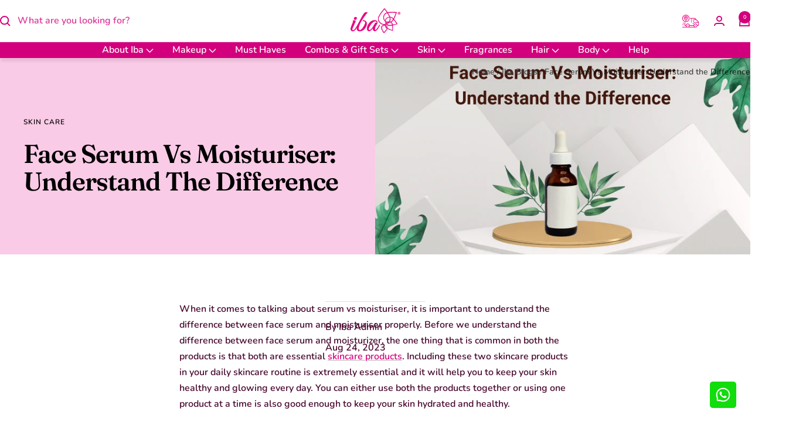

--- FILE ---
content_type: text/html; charset=utf-8
request_url: https://ibacosmetics.com/blogs/iba-blogs/face-serum-vs-moisturiser-understand-the-difference
body_size: 62297
content:
<!doctype html><html class="no-js" lang="en" dir="ltr">
  <link rel="preconnect dns-prefetch" href="https://cdn.shopify.com">
  <link rel="preconnect dns-prefetch" href="https://ibacosmetics.com">
  <link rel="preconnect dns-prefetch" href="https://ajax.googleapis.com/">
  <link rel="preload" as="style" href="//ibacosmetics.com/cdn/shop/t/217/assets/theme.css?v=9660186157181777371741782360">
  <head>
    <meta charset="utf-8">
    <meta
      name="viewport"
      content="width=device-width, initial-scale=1.0, height=device-height, minimum-scale=1.0, maximum-scale=1.0"
    >
    <meta name="theme-color" content="#ffffff">

    <!-- no index no follow meta tag -->
    
      
      
        
      
        
      
        
      
        
      
        
      
        
      
        
      
        
      
        
      
        
      
        
      
        
      
        
      
        
      
        
      
        
      
        
      
        
      
        
      
        
      
        
      
        
      
        
      
        
      
        
      
        
      
        
      
        
      
        
      
        
      
        
      
        
      
        
      
        
      
        
      
        
      
        
      
        
      
        
      
        
      
        
      
        
      
        
      
        
      
        
      

      
        
        
          
        
          
        
          
        
          
        
          
        
          
        
          
        
          
        
          
        
          
        
          
        
          
        
          
        
          
        
          
        
          
        
          
        
          
        
          
        
          
        
          
        
          
        
          
        
        
          <meta name="robots" content="index, follow">
        
      
    

    <!-- no index no follow meta tag end -->
    <script
    src="https://cdn.jsdelivr.net/npm/pf-starter/guru.min.js"
    type="text/javascript"
    id="pf-guru-script"
    data-uid="66e339234fc27e5865132491"
    data-wid="68821f26e4bb0141a85fd1af"
></script>
    
      <title>
        Face Serum Vs Moisturiser: Understand the Difference - Iba
</title>
    

    

        <meta name="description" content="Understand what are the difference between a face serum and a moisturizer and whether you need both in your skincare routine &amp; how to use them?">
      
    

    <link rel="canonical" href="https://ibacosmetics.com/blogs/iba-blogs/face-serum-vs-moisturiser-understand-the-difference">
    <meta property="og:type" content="article">
  <meta property="og:title" content="Face Serum Vs Moisturiser: Understand the Difference">
<meta property="og:image" content="http://ibacosmetics.com/cdn/shop/articles/Face_Serum_Vs_Moisturiser_Understand_the_Difference.jpg?v=1692254342">
  <meta property="og:image:secure_url" content="https://ibacosmetics.com/cdn/shop/articles/Face_Serum_Vs_Moisturiser_Understand_the_Difference.jpg?v=1692254342">

      <meta property="og:image:width" content="1200">
      <meta property="og:image:height" content="628">
    
<meta property="og:description" content="Understand what are the difference between a face serum and a moisturizer and whether you need both in your skincare routine &amp; how to use them?"><meta property="og:url" content="https://ibacosmetics.com/blogs/iba-blogs/face-serum-vs-moisturiser-understand-the-difference">
<meta property="og:site_name" content="Iba"><meta name="twitter:card" content="summary"><meta name="twitter:title" content="Face Serum Vs Moisturiser: Understand the Difference">
  <meta name="twitter:description" content="When it comes to talking about serum vs moisturiser, it is important to understand the difference between face serum and moisturiser properly. Before we understand the difference between face serum and moisturizer, the one thing that is common in both the products is that both are essential skincare products. Including these two skincare products in your daily skincare routine is extremely essential and it will help you to keep your skin healthy and glowing every day. You can either use both the products together or using one product at a time is also good enough to keep your skin hydrated and healthy. To understand the difference between face serum vs moisturiser, a face serum is basically a lightweight skincare product that has higher concentrated active ingredients and compared to your regular face moisturisers. A face serum has a much lighter"><meta name="twitter:image" content="https://ibacosmetics.com/cdn/shop/articles/Face_Serum_Vs_Moisturiser_Understand_the_Difference_1200x1200_crop_center.jpg?v=1692254342">
  <meta name="twitter:image:alt" content="Face Serum Vs Moisturiser: Understand the Difference">
<link rel="shortcut icon" href="//ibacosmetics.com/cdn/shop/files/Iba_petals_32x32.png?v=1747295522" type="image/png"><script type="application/javascript">
checkoutBuyer = "https://fastrr-boost-ui.pickrr.com/";
</script>

<input type="hidden" value="ibacosmetics.com" id="sellerDomain"/>
<link rel="stylesheet" href="https://fastrr-boost-ui.pickrr.com/assets/styles/shopify.css">
<script src="https://fastrr-boost-ui.pickrr.com/assets/js/channels/shopify.js" defer></script>
<!-- <script src="https://fastrr-boost-ui.pickrr.com/assets/js/channels/shiprocketMarketing.js"></script> -->

<input type="hidden" value="rz" id="template"/>
<input type="hidden" value="true" id="disablePrefetch"/>
<input type="hidden" value="true" id="disableUniversalCookie"/>
<!-- <input type="hidden" value="percent" id="discountType"/>
<input type="hidden" value="5" id="discValue"/> -->

<!-- <script>

let fastrrBtn = '<div id="headless-button" class="shiprocket-headless" data-type="mini-cart"></div>'
let shopifybutton = '<button style="background:var(--theme-color);color:white;text-transform:var(--uppercase)" type="submit" id="CartDrawer-Checkout" class="cart__checkout-button button" name="checkout" form="CartDrawer-Form">Checkout</button>'

let buttonAdded = false
let parsedBtnCode = new DOMParser().parseFromString(fastrrBtn, 'text/html').querySelectorAll('.shiprocket-headless')[0];
const headlessNode = document.querySelector('html');

// Options for the observer (which mutations to observe)
const configuration = { attributes: true, childList: true, subtree: true };

// Callback function to execute when mutations are observed
const headlessCallback = (mutationList, observer) => {
  for (const mutation of mutationList) {
  let sidecart = document.querySelector('.drawer.animate.active')
 
 
    if(sidecart) {
      if(!document.getElementById('headless-button')) {
     
            if(Intl.DateTimeFormat().resolvedOptions().timeZone === "Asia/Calcutta") {
             
        document.getElementById('fastrrButton').innerHTML = fastrrBtn
            }
        if(Intl.DateTimeFormat().resolvedOptions().timeZone === "Asia/Kolkata") {
             
        document.getElementById('fastrrButton').innerHTML = fastrrBtn
            }
        
      
  }
    if(!document.getElementById('CartDrawer-Checkout')) {
      
     
            if(Intl.DateTimeFormat().resolvedOptions().timeZone != "Asia/Calcutta") {
              if(Intl.DateTimeFormat().resolvedOptions().timeZone != "Asia/Kolkata") {
              
        document.getElementById('nativeCheckoutButton').innerHTML = shopifybutton
            }
            }
      
      }

    
    }

  }
};

// Create an observer instance linked to the callback function
const observer1 = new MutationObserver(headlessCallback);

// Start observing the target node for configured mutations
observer1.observe(headlessNode, configuration);

</script> -->
<script>
// Select the node that will be observed for mutations
let fastrrBtn = '<div id="headless-button" class="shiprocket-headless" data-type="mini-cart"></div>'
let buttonAdded = false
let parsedBtnCode = new DOMParser().parseFromString(fastrrBtn, 'text/html').querySelectorAll('.shiprocket-headless')[0];
const headlessNode = document.querySelector('html');

// Options for the observer (which mutations to observe)
const configuration = { attributes: true, childList: true, subtree: true };

// Callback function to execute when mutations are observed
const headlessCallback = (mutationList, observer) => {
  for (const mutation of mutationList) {
    
  let sidecart = document.querySelector('.mini-cart.drawer.drawer--large')
    
  let sideCartButton = document.querySelector('.flo-checkout')
    
    if(sidecart) {
      if(!document.getElementById('headless-button') && sideCartButton) {
      
      sideCartButton.before(parsedBtnCode)
      }
    }

  }
};

// Create an observer instance linked to the callback function
const observer1 = new MutationObserver(headlessCallback);

// Start observing the target node for configured mutations
observer1.observe(headlessNode, configuration);

</script>



<style>	
  .sr-headless-checkout {
    font-family: inherit;
    font-size: 15px;
    font-weight: 500;
    border-radius: 2px;
    height: 47px;
    letter-spacing: 1px;
    background-color:#D3007D !important ; 
    /* margin-top:3px;*/
  }
  .shiprocket-headless{
    width:100%;
  }
  .flo-checkout{
    display:none !important;
  }
/* .sr-discount-label{
  font-size:0px !important;
}

 .sr-discount-label:before{
    content:"EXTRA 5% OFF on PERFUMES";
    font-size: 9px;
    color: #000;
    text-transform: none;
    top: -8px;
    left: 6px;
    background-color: #53ff73;
    border-radius: 3px;
    padding: 0 10px;
} */
</style>

<link rel="dns-prefetch" href="https://productreviews.shopifycdn.com">
    <link rel="dns-prefetch" href="https://www.google-analytics.com"><link rel="preconnect dns-prefetch" href="https://fonts.shopifycdn.com"><link rel="preload" as="script" href="//ibacosmetics.com/cdn/shop/t/217/assets/vendor.js?v=32643890569905814191734941352">
    <link rel="preload" as="script" href="//ibacosmetics.com/cdn/shop/t/217/assets/theme-minified.js?v=45505640709512582741750674278">
    <!-- <link rel="preload" as="script" href="//ibacosmetics.com/cdn/shop/t/217/assets/theme.js?v=1523738744169106631736747949"> -->
    <link
      href="//ibacosmetics.com/cdn/shop/t/217/assets/inner.css?v=141703785447122610151734941352"
      rel="stylesheet"
      as="style"
      type="text/css"
      onload="this.onload=null;this.rel='stylesheet'"
    >
    <link rel="stylesheet" href="//ibacosmetics.com/cdn/shop/t/217/assets/theme.css?v=9660186157181777371741782360"><!-- Google tag -->
    <!-- Google Tag Manager -->
    <script>
         if (window.location.pathname === "/cart") {
        const previousUrl = document.referrer;

        if (previousUrl && previousUrl !== window.location.href) {
          // Redirect to the previous page with UTM params (if any)
          window.location.href = previousUrl;
        } else {
          // Fallback to homepage if no referrer exists
          window.location.href = "https://ibacosmetics.com/";
        }
      }

            (function() {
          let currentUrl = window.location.href;
          let newUrl = currentUrl.replace("/en-us", "").split("?")[0]; // Remove "/en-us" and query parameters

          // 301 Redirect if the URL contained "/en-us"
          if (currentUrl.includes("/en-us")) {
              window.location.replace(newUrl); // 301 Redirect
          }
      })();
    </script>

    <meta name="facebook-domain-verification" content="789kuhske5pdh3jz26zznvo7wtm71w">
    <meta property="fb:app_id" content="2542804282605797">
    <!-- Grabon Code end -->

    <script>
      document.addEventListener('contextmenu', event=> event.preventDefault());
      document.onkeydown = function(e) {
        if(event.keyCode == 123) {
           return false;
        }
        if(e.ctrlKey && e.shiftKey && e.keyCode == 'I'.charCodeAt(0)) {
           return false;
        }
        if(e.ctrlKey && e.shiftKey && e.keyCode == 'C'.charCodeAt(0)) {
           return false;
        }
        if(e.ctrlKey && e.shiftKey && e.keyCode == 'J'.charCodeAt(0)) {
           return false;
        }
        if(e.ctrlKey && e.keyCode == 'U'.charCodeAt(0)) {
           return false;
        }
      }
    </script>
    <link href="//ibacosmetics.com/cdn/shop/t/217/assets/site-info.css?v=46857793200693715281734941352" as="style" rel="preload">
<link href="//ibacosmetics.com/cdn/shop/t/217/assets/site-info.css?v=46857793200693715281734941352" rel="stylesheet" type="text/css" media="all" />


    












  <script id="breadcrumb-schema article" type="application/ld+json">
    {
    "@context": "https://schema.org",
    "@type": "BreadcrumbList",
    "itemListElement": [
            {"@type":"ListItem","position":"1","item":{"@id":"https://ibacosmetics.com","name":"home"}},
            {"@type":"ListItem","position":"2","item":{"@id":"https://ibacosmetics.com/blogs/iba-blogs","name":"Iba Blogs"}},
            {"@type":"ListItem","position":"3","item":{"@id":"https://ibacosmetics.com/blogs/iba-blogs/face-serum-vs-moisturiser-understand-the-difference","name":"Face Serum Vs Moisturiser: Understand the Difference"}}
        ]
      }
  </script>





    
    <link rel="preload" href="//ibacosmetics.com/cdn/fonts/fraunces/fraunces_n6.69791a9f00600e5a1e56a6f64efc9d10a28b9c92.woff2" as="font" type="font/woff2" crossorigin><link rel="preload" href="//ibacosmetics.com/cdn/fonts/nunito/nunito_n6.1a6c50dce2e2b3b0d31e02dbd9146b5064bea503.woff2" as="font" type="font/woff2" crossorigin><style>
  /* Typography (heading) */
  @font-face {
  font-family: Fraunces;
  font-weight: 600;
  font-style: normal;
  font-display: swap;
  src: url("//ibacosmetics.com/cdn/fonts/fraunces/fraunces_n6.69791a9f00600e5a1e56a6f64efc9d10a28b9c92.woff2") format("woff2"),
       url("//ibacosmetics.com/cdn/fonts/fraunces/fraunces_n6.e87d336d46d99db17df56f1dc77d222effffa1f3.woff") format("woff");
}

@font-face {
  font-family: Fraunces;
  font-weight: 600;
  font-style: italic;
  font-display: swap;
  src: url("//ibacosmetics.com/cdn/fonts/fraunces/fraunces_i6.8862d206518ce141218adf4eaf0e5d478cbd024a.woff2") format("woff2"),
       url("//ibacosmetics.com/cdn/fonts/fraunces/fraunces_i6.9bfc22b5389643d688185c0e419e96528513fc60.woff") format("woff");
}

/* Typography (body) */
  @font-face {
  font-family: Nunito;
  font-weight: 600;
  font-style: normal;
  font-display: swap;
  src: url("//ibacosmetics.com/cdn/fonts/nunito/nunito_n6.1a6c50dce2e2b3b0d31e02dbd9146b5064bea503.woff2") format("woff2"),
       url("//ibacosmetics.com/cdn/fonts/nunito/nunito_n6.6b124f3eac46044b98c99f2feb057208e260962f.woff") format("woff");
}

@font-face {
  font-family: Nunito;
  font-weight: 600;
  font-style: italic;
  font-display: swap;
  src: url("//ibacosmetics.com/cdn/fonts/nunito/nunito_i6.79bb6a51553d3b72598bab76aca3c938e7c6ac54.woff2") format("woff2"),
       url("//ibacosmetics.com/cdn/fonts/nunito/nunito_i6.9ad010b13940d2fa0d660e3029dd144c52772c10.woff") format("woff");
}

@font-face {
  font-family: Nunito;
  font-weight: 600;
  font-style: normal;
  font-display: swap;
  src: url("//ibacosmetics.com/cdn/fonts/nunito/nunito_n6.1a6c50dce2e2b3b0d31e02dbd9146b5064bea503.woff2") format("woff2"),
       url("//ibacosmetics.com/cdn/fonts/nunito/nunito_n6.6b124f3eac46044b98c99f2feb057208e260962f.woff") format("woff");
}

@font-face {
  font-family: Nunito;
  font-weight: 600;
  font-style: italic;
  font-display: swap;
  src: url("//ibacosmetics.com/cdn/fonts/nunito/nunito_i6.79bb6a51553d3b72598bab76aca3c938e7c6ac54.woff2") format("woff2"),
       url("//ibacosmetics.com/cdn/fonts/nunito/nunito_i6.9ad010b13940d2fa0d660e3029dd144c52772c10.woff") format("woff");
}

:root {--heading-color: 65, 9, 42;
    --text-color: 69, 5, 42;
    --background: 255, 255, 255;
    --secondary-background: 249, 203, 230;
    --border-color: 227, 218, 223;
    --border-color-darker: 181, 155, 170;
    --success-color: 46, 158, 123;
    --success-background: 213, 236, 229;
    --error-color: 222, 42, 42;
    --error-background: 253, 240, 240;
    --primary-button-background: 211, 0, 125;
    --primary-button-text-color: 255, 255, 255;
    --secondary-button-background: 109, 12, 69;
    --secondary-button-text-color: 255, 255, 255;
    --product-star-rating: 246, 164, 41;
    --product-on-sale-accent: 211, 0, 125;
    --product-sold-out-accent: 222, 42, 42;
    --product-custom-label-background: 64, 93, 230;
    --product-custom-label-text-color: 255, 255, 255;
    --product-custom-label-2-background: 243, 229, 182;
    --product-custom-label-2-text-color: 0, 0, 0;
    --product-low-stock-text-color: 222, 42, 42;
    --product-in-stock-text-color: 46, 158, 123;
    --loading-bar-background: 69, 5, 42;

    /* We duplicate some "base" colors as root colors, which is useful to use on drawer elements or popover without. Those should not be overridden to avoid issues */
    --root-heading-color: 65, 9, 42;
    --root-text-color: 69, 5, 42;
    --root-background: 255, 255, 255;
    --root-border-color: 227, 218, 223;
    --root-primary-button-background: 211, 0, 125;
    --root-primary-button-text-color: 255, 255, 255;

    --base-font-size: 16px;
    --heading-font-family: Fraunces, serif;
    --heading-font-weight: 600;
    --heading-font-style: normal;
    --heading-text-transform: normal;
    --text-font-family: Nunito, sans-serif;
    --text-font-weight: 600;
    --text-font-style: normal;
    --text-font-bold-weight: 600;

    /* Typography (font size) */
    --heading-xxsmall-font-size: 10px;
    --heading-xsmall-font-size: 10px;
    --heading-small-font-size: 11px;
    --heading-large-font-size: 32px;
    --heading-h1-font-size: 32px;
    --heading-h2-font-size: 26px;
    --heading-h3-font-size: 24px;
    --heading-h4-font-size: 22px;
    --heading-h5-font-size: 18px;
    --heading-h6-font-size: 16px;

    /* Control the look and feel of the theme by changing radius of various elements */
    --button-border-radius: 4px;
    --block-border-radius: 8px;
    --block-border-radius-reduced: 4px;
    --color-swatch-border-radius: 100%;

    /* Button size */
    --button-height: 44px;s
    --button-small-height: 40px;

    /* Form related */
    --form-input-field-height: 48px;
    --form-input-gap: 16px;
    --form-submit-margin: 24px;

    /* Product listing related variables */
    --product-list-block-spacing: 32px;

    /* Video related */
    --play-button-background: 255, 255, 255;
    --play-button-arrow: 69, 5, 42;

    /* RTL support */
    --transform-logical-flip: 1;
    --transform-origin-start: left;
    --transform-origin-end: right;

    /* Other */
    --zoom-cursor-svg-url: url(//ibacosmetics.com/cdn/shop/t/217/assets/zoom-cursor.svg?v=151556905589359202541734941352);
    --arrow-right-svg-url: url(//ibacosmetics.com/cdn/shop/t/217/assets/arrow-right.svg?v=84004448270021906291734941352);
    --arrow-left-svg-url: url(//ibacosmetics.com/cdn/shop/t/217/assets/arrow-left.svg?v=132162219163334194371734941352);

    /* Some useful variables that we can reuse in our CSS. Some explanation are needed for some of them:
       - container-max-width-minus-gutters: represents the container max width without the edge gutters
       - container-outer-width: considering the screen width, represent all the space outside the container
       - container-outer-margin: same as container-outer-width but get set to 0 inside a container
       - container-inner-width: the effective space inside the container (minus gutters)
       - grid-column-width: represents the width of a single column of the grid
       - vertical-breather: this is a variable that defines the global "spacing" between sections, and inside the section
                            to create some "breath" and minimum spacing
     */
    --container-max-width: 1600px;
    --container-gutter: 24px;
    --container-max-width-minus-gutters: calc(var(--container-max-width) - (var(--container-gutter)) * 2);
    --container-outer-width: max(calc((100vw - var(--container-max-width-minus-gutters)) / 2), var(--container-gutter));
    --container-outer-margin: var(--container-outer-width);
    --container-inner-width: calc(100vw - var(--container-outer-width) * 2);

    --grid-column-count: 10;
    --grid-gap: 15px;
    --grid-column-width: calc((100vw - var(--container-outer-width) * 2 - var(--grid-gap) * (var(--grid-column-count) - 1)) / var(--grid-column-count));

    --vertical-breather: 25px;
    --vertical-breather-tight: 28px;

    /* Shopify related variables */
    --payment-terms-background-color: #ffffff;
  }

  @media screen and (min-width: 741px) {
    :root {
      --container-gutter: 40px;
      --grid-column-count: 20;
      --vertical-breather: 40px;
      --vertical-breather-tight: 40px;

      /* Typography (font size) */
      --heading-xsmall-font-size: 11px;
      --heading-small-font-size: 12px;
      --heading-large-font-size: 48px;
      --heading-h1-font-size: 44px;
      --heading-h2-font-size: 32px;
      --heading-h3-font-size: 26px;
      --heading-h4-font-size: 22px;
      --heading-h5-font-size: 18px;
      --heading-h6-font-size: 16px;

      /* Form related */
      --form-input-field-height: 52px;
      --form-submit-margin: 32px;

      /* Button size */
      --button-height: 52px;
      --button-small-height: 44px;
    }
  }

  @media screen and (min-width: 1200px) {
    :root {
      --vertical-breather: 48px;
      --vertical-breather-tight: 48px;
      --product-list-block-spacing: 48px;

      /* Typography */
      --heading-large-font-size: 58px;
      --heading-h1-font-size: 44px;
      --heading-h2-font-size: 34px;
      --heading-h3-font-size: 28px;
      --heading-h4-font-size: 24px;
      --heading-h5-font-size: 20px;
      --heading-h6-font-size: 18px;
    }
  }

  @media screen and (min-width: 1600px) {
    :root {
      --vertical-breather: 48px;
      --vertical-breather-tight: 48px;
    }
  }
</style>

    <script>
  // This allows to expose several variables to the global scope, to be used in scripts
  window.themeVariables = {
    settings: {
      direction: "ltr",
      pageType: "article",
      cartCount: 0,
      moneyFormat: "Rs.{{amount}}",
      moneyWithCurrencyFormat: "Rs.{{amount}}",
      showVendor: false,
      discountMode: "percentage",
      currencyCodeEnabled: false,
      cartType: "drawer",
      cartCurrency: "INR",
      mobileZoomFactor: 2.5
    },

    routes: {
      host: "ibacosmetics.com",
      rootUrl: "\/",
      rootUrlWithoutSlash: '',
      cartUrl: "\/cart",
      cartAddUrl: "\/cart\/add",
      cartChangeUrl: "\/cart\/change",
      searchUrl: "\/search",
      predictiveSearchUrl: "\/search\/suggest",
      productRecommendationsUrl: "\/recommendations\/products"
    },

    strings: {
      accessibilityDelete: "Delete",
      accessibilityClose: "Close",
      collectionSoldOut: "Sold out",
      collectionDiscount: "@savings@ Off",
      productSalePrice: "Sale price",
      productRegularPrice: "Regular price",
      productFormUnavailable: "Unavailable",
      productFormSoldOut: "Sold out",
      productFormPreOrder: "Pre-order",
      productFormAddToCart: "Add to cart",
      searchNoResults: "No results could be found.",
      searchNewSearch: "New search",
      searchProducts: "Products",
      searchArticles: "Journal",
      searchPages: "Pages",
      searchCollections: "Collections",
      cartViewCart: "View cart",
      cartItemAdded: "Item added to your cart!",
      cartItemAddedShort: "Added to your cart!",
      cartAddOrderNote: "Add order note",
      cartEditOrderNote: "Edit order note",
      shippingEstimatorNoResults: "Sorry, we do not ship to your address.",
      shippingEstimatorOneResult: "There is one shipping rate for your address:",
      shippingEstimatorMultipleResults: "There are several shipping rates for your address:",
      shippingEstimatorError: "One or more error occurred while retrieving shipping rates:"
    },

    libs: {
      flickity: "\/\/ibacosmetics.com\/cdn\/shop\/t\/217\/assets\/flickity.js?v=176646718982628074891734941352",
      photoswipe: "\/\/ibacosmetics.com\/cdn\/shop\/t\/217\/assets\/photoswipe.js?v=132268647426145925301734941352",
      qrCode: "\/\/ibacosmetics.com\/cdn\/shopifycloud\/storefront\/assets\/themes_support\/vendor\/qrcode-3f2b403b.js"
    },

    breakpoints: {
      phone: 'screen and (max-width: 740px)',
      tablet: 'screen and (min-width: 741px) and (max-width: 999px)',
      tabletAndUp: 'screen and (min-width: 741px)',
      pocket: 'screen and (max-width: 999px)',
      lap: 'screen and (min-width: 1000px) and (max-width: 1199px)',
      lapAndUp: 'screen and (min-width: 1000px)',
      desktop: 'screen and (min-width: 1200px)',
      wide: 'screen and (min-width: 1400px)'
    }
  };

  window.addEventListener('pageshow', async () => {
    const cartContent = await (await fetch(`${window.themeVariables.routes.cartUrl}.js`, {cache: 'reload'})).json();
    document.documentElement.dispatchEvent(new CustomEvent('cart:refresh', {detail: {cart: cartContent}}));
  });

  if ('noModule' in HTMLScriptElement.prototype) {
    // Old browsers (like IE) that does not support module will be considered as if not executing JS at all
    document.documentElement.className = document.documentElement.className.replace('no-js', 'js');

    requestAnimationFrame(() => {
      const viewportHeight = (window.visualViewport ? window.visualViewport.height : document.documentElement.clientHeight);
      document.documentElement.style.setProperty('--window-height',viewportHeight + 'px');
    });
  }</script>
    <script src="//ibacosmetics.com/cdn/shop/t/217/assets/vendor.js?v=32643890569905814191734941352" defer></script>
    <script src="//ibacosmetics.com/cdn/shop/t/217/assets/theme-minified.js?v=45505640709512582741750674278" defer></script>
    <!-- <script src="//ibacosmetics.com/cdn/shop/t/217/assets/theme.js?v=1523738744169106631736747949" defer></script> -->
    <script src="//ibacosmetics.com/cdn/shop/t/217/assets/custom.js?v=167639537848865775061734941352" defer></script>
    <script src="https://code.jquery.com/jquery-3.6.1.js"></script>

    <script>window.performance && window.performance.mark && window.performance.mark('shopify.content_for_header.start');</script><meta name="google-site-verification" content="xPaZZuBS4bKwFGfkBwAjS7ot6JZHqXImeMcxu_iqUC0">
<meta name="google-site-verification" content="xPaZZuBS4bKwFGfkBwAjS7ot6JZHqXImeMcxu_iqUC0">
<meta id="shopify-digital-wallet" name="shopify-digital-wallet" content="/58881999031/digital_wallets/dialog">
<link rel="alternate" type="application/atom+xml" title="Feed" href="/blogs/iba-blogs.atom" />
<script async="async" src="/checkouts/internal/preloads.js?locale=en-IN"></script>
<script id="shopify-features" type="application/json">{"accessToken":"a52da7ae4a59ce45c093aeddad73fd42","betas":["rich-media-storefront-analytics"],"domain":"ibacosmetics.com","predictiveSearch":true,"shopId":58881999031,"locale":"en"}</script>
<script>var Shopify = Shopify || {};
Shopify.shop = "iba-cos.myshopify.com";
Shopify.locale = "en";
Shopify.currency = {"active":"INR","rate":"1.0"};
Shopify.country = "IN";
Shopify.theme = {"name":"SR checkout- Dec 2024","id":144242671844,"schema_name":"Focal","schema_version":"11.1.0","theme_store_id":714,"role":"main"};
Shopify.theme.handle = "null";
Shopify.theme.style = {"id":null,"handle":null};
Shopify.cdnHost = "ibacosmetics.com/cdn";
Shopify.routes = Shopify.routes || {};
Shopify.routes.root = "/";</script>
<script type="module">!function(o){(o.Shopify=o.Shopify||{}).modules=!0}(window);</script>
<script>!function(o){function n(){var o=[];function n(){o.push(Array.prototype.slice.apply(arguments))}return n.q=o,n}var t=o.Shopify=o.Shopify||{};t.loadFeatures=n(),t.autoloadFeatures=n()}(window);</script>
<script id="shop-js-analytics" type="application/json">{"pageType":"article"}</script>
<script defer="defer" async type="module" src="//ibacosmetics.com/cdn/shopifycloud/shop-js/modules/v2/client.init-shop-cart-sync_CGREiBkR.en.esm.js"></script>
<script defer="defer" async type="module" src="//ibacosmetics.com/cdn/shopifycloud/shop-js/modules/v2/chunk.common_Bt2Up4BP.esm.js"></script>
<script type="module">
  await import("//ibacosmetics.com/cdn/shopifycloud/shop-js/modules/v2/client.init-shop-cart-sync_CGREiBkR.en.esm.js");
await import("//ibacosmetics.com/cdn/shopifycloud/shop-js/modules/v2/chunk.common_Bt2Up4BP.esm.js");

  window.Shopify.SignInWithShop?.initShopCartSync?.({"fedCMEnabled":true,"windoidEnabled":true});

</script>
<script>(function() {
  var isLoaded = false;
  function asyncLoad() {
    if (isLoaded) return;
    isLoaded = true;
    var urls = ["https:\/\/cf.storeify.app\/js\/frontend\/scripttag.js?shop=iba-cos.myshopify.com","https:\/\/d33a6lvgbd0fej.cloudfront.net\/script_tag\/secomapp.scripttag.js?shop=iba-cos.myshopify.com","https:\/\/svc.nitrocommerce.ai\/v1\/services\/shopify\/xshopify.js?_t=4e41ef34-252d-4b1e-9264-2a92bdb13970\u0026shop=iba-cos.myshopify.com","https:\/\/www.risingsigma.com\/zippy-v2\/assets\/js\/createScript.js?shop=iba-cos.myshopify.com","https:\/\/ecomapp.vcommission.com\/public\/js\/tracking_app_script.js?v=1762492382\u0026shop=iba-cos.myshopify.com","https:\/\/ecomapp.vcommission.com\/public\/js\/tracking_app_script.js?v=1762492540\u0026shop=iba-cos.myshopify.com"];
    for (var i = 0; i < urls.length; i++) {
      var s = document.createElement('script');
      s.type = 'text/javascript';
      s.async = true;
      s.src = urls[i];
      var x = document.getElementsByTagName('script')[0];
      x.parentNode.insertBefore(s, x);
    }
  };
  if(window.attachEvent) {
    window.attachEvent('onload', asyncLoad);
  } else {
    window.addEventListener('load', asyncLoad, false);
  }
})();</script>
<script id="__st">var __st={"a":58881999031,"offset":-18000,"reqid":"f9c87169-8334-46b9-bdb0-c58f7c81dee0-1762676435","pageurl":"ibacosmetics.com\/blogs\/iba-blogs\/face-serum-vs-moisturiser-understand-the-difference","s":"articles-588906004708","u":"216e505f7981","p":"article","rtyp":"article","rid":588906004708};</script>
<script>window.ShopifyPaypalV4VisibilityTracking = true;</script>
<script id="form-persister">!function(){'use strict';const t='contact',e='new_comment',n=[[t,t],['blogs',e],['comments',e],[t,'customer']],o='password',r='form_key',c=['recaptcha-v3-token','g-recaptcha-response','h-captcha-response',o],s=()=>{try{return window.sessionStorage}catch{return}},i='__shopify_v',u=t=>t.elements[r],a=function(){const t=[...n].map((([t,e])=>`form[action*='/${t}']:not([data-nocaptcha='true']) input[name='form_type'][value='${e}']`)).join(',');var e;return e=t,()=>e?[...document.querySelectorAll(e)].map((t=>t.form)):[]}();function m(t){const e=u(t);a().includes(t)&&(!e||!e.value)&&function(t){try{if(!s())return;!function(t){const e=s();if(!e)return;const n=u(t);if(!n)return;const o=n.value;o&&e.removeItem(o)}(t);const e=Array.from(Array(32),(()=>Math.random().toString(36)[2])).join('');!function(t,e){u(t)||t.append(Object.assign(document.createElement('input'),{type:'hidden',name:r})),t.elements[r].value=e}(t,e),function(t,e){const n=s();if(!n)return;const r=[...t.querySelectorAll(`input[type='${o}']`)].map((({name:t})=>t)),u=[...c,...r],a={};for(const[o,c]of new FormData(t).entries())u.includes(o)||(a[o]=c);n.setItem(e,JSON.stringify({[i]:1,action:t.action,data:a}))}(t,e)}catch(e){console.error('failed to persist form',e)}}(t)}const f=t=>{if('true'===t.dataset.persistBound)return;const e=function(t,e){const n=function(t){return'function'==typeof t.submit?t.submit:HTMLFormElement.prototype.submit}(t).bind(t);return function(){let t;return()=>{t||(t=!0,(()=>{try{e(),n()}catch(t){(t=>{console.error('form submit failed',t)})(t)}})(),setTimeout((()=>t=!1),250))}}()}(t,(()=>{m(t)}));!function(t,e){if('function'==typeof t.submit&&'function'==typeof e)try{t.submit=e}catch{}}(t,e),t.addEventListener('submit',(t=>{t.preventDefault(),e()})),t.dataset.persistBound='true'};!function(){function t(t){const e=(t=>{const e=t.target;return e instanceof HTMLFormElement?e:e&&e.form})(t);e&&m(e)}document.addEventListener('submit',t),document.addEventListener('DOMContentLoaded',(()=>{const e=a();for(const t of e)f(t);var n;n=document.body,new window.MutationObserver((t=>{for(const e of t)if('childList'===e.type&&e.addedNodes.length)for(const t of e.addedNodes)1===t.nodeType&&'FORM'===t.tagName&&a().includes(t)&&f(t)})).observe(n,{childList:!0,subtree:!0,attributes:!1}),document.removeEventListener('submit',t)}))}()}();</script>
<script integrity="sha256-52AcMU7V7pcBOXWImdc/TAGTFKeNjmkeM1Pvks/DTgc=" data-source-attribution="shopify.loadfeatures" defer="defer" src="//ibacosmetics.com/cdn/shopifycloud/storefront/assets/storefront/load_feature-81c60534.js" crossorigin="anonymous"></script>
<script data-source-attribution="shopify.dynamic_checkout.dynamic.init">var Shopify=Shopify||{};Shopify.PaymentButton=Shopify.PaymentButton||{isStorefrontPortableWallets:!0,init:function(){window.Shopify.PaymentButton.init=function(){};var t=document.createElement("script");t.src="https://ibacosmetics.com/cdn/shopifycloud/portable-wallets/latest/portable-wallets.en.js",t.type="module",document.head.appendChild(t)}};
</script>
<script data-source-attribution="shopify.dynamic_checkout.buyer_consent">
  function portableWalletsHideBuyerConsent(e){var t=document.getElementById("shopify-buyer-consent"),n=document.getElementById("shopify-subscription-policy-button");t&&n&&(t.classList.add("hidden"),t.setAttribute("aria-hidden","true"),n.removeEventListener("click",e))}function portableWalletsShowBuyerConsent(e){var t=document.getElementById("shopify-buyer-consent"),n=document.getElementById("shopify-subscription-policy-button");t&&n&&(t.classList.remove("hidden"),t.removeAttribute("aria-hidden"),n.addEventListener("click",e))}window.Shopify?.PaymentButton&&(window.Shopify.PaymentButton.hideBuyerConsent=portableWalletsHideBuyerConsent,window.Shopify.PaymentButton.showBuyerConsent=portableWalletsShowBuyerConsent);
</script>
<script data-source-attribution="shopify.dynamic_checkout.cart.bootstrap">document.addEventListener("DOMContentLoaded",(function(){function t(){return document.querySelector("shopify-accelerated-checkout-cart, shopify-accelerated-checkout")}if(t())Shopify.PaymentButton.init();else{new MutationObserver((function(e,n){t()&&(Shopify.PaymentButton.init(),n.disconnect())})).observe(document.body,{childList:!0,subtree:!0})}}));
</script>

<script>window.performance && window.performance.mark && window.performance.mark('shopify.content_for_header.end');</script>

    
<script id="web-page-schema" type="application/ld+json">
    {
      "@context": "https://schema.org",
      "@type": "WebPage",
      "name": "Face Serum Vs Moisturiser: Understand the Difference - Iba",
      "description": "Understand what are the difference between a face serum and a moisturizer and whether you need both in your skincare routine &amp; how to use them?",
      "url": "https://ibacosmetics.com/blogs/iba-blogs/face-serum-vs-moisturiser-understand-the-difference",
      "mainEntity": {
    	"@type": "OnlineStore",
    	"name": "Iba Cosmetics",
    	"description": "Understand what are the difference between a face serum and a moisturizer and whether you need both in your skincare routine &amp; how to use them?",
    	"telephone": "+91 7226026655",
    	"email": "consumercare@ibacosmetics.com",
 	"areaServed": ["IN"],
    	"address": {
        	"@type": "PostalAddress",
        	"streetAddress": "8/8, Saket Estate, Vibhag 2",
        	"addressLocality": "Changodar, Gujarat",
        	"postalCode": "382213",
        	"addressCountry": "IN"
    	},
   
    	"brand": [
  	{
    	"type": "Brand",
    	"name": "Iba Cosmetics",
"logo":"https://cdn.shopify.com/s/files/1/0588/8199/9031/files/iba_logo.png?v=1660114119&width=100",
    	"url": "https://ibacosmetics.com/"
  	}
   	] 
  	
  }
	}
</script>




    

    

    

    


    <script defer type="text/javascript">
      (function(c,l,a,r,i,t,y){
          c[a]=c[a]||function(){(c[a].q=c[a].q||[]).push(arguments)};
          t=l.createElement(r);t.async=1;t.src="https://www.clarity.ms/tag/"+i;
          y=l.getElementsByTagName(r)[0];y.parentNode.insertBefore(t,y);
      })(window, document, "clarity", "script", "gyl8ipdews");
    </script>
    <script defer>
      (function(w,d,s,l,i){w[l]=w[l]||[];w[l].push({'gtm.start':
      new Date().getTime(),event:'gtm.js'});var f=d.getElementsByTagName(s)[0],
      j=d.createElement(s),dl=l!='dataLayer'?'&l='+l:'';j.async=true;j.src=
      'https://www.googletagmanager.com/gtm.js?id='+i+dl;f.parentNode.insertBefore(j,f);
      })(window,document,'script','dataLayer','GTM-WNQSRL8');
    </script>

    <!-- End Google Tag Manager -->
    <!-- Google tag End -->
    <!-- Google tag (gtag.js) -->
    <script defer src="https://www.googletagmanager.com/gtag/js?id=AW-699736157"></script>
    <script defer>
      window.dataLayer = window.dataLayer || [];
      function gtag(){dataLayer.push(arguments);}
      gtag('js', new Date());

      gtag('config', 'AW-699736157');
    </script>
    <!--
      <script> (function(){ var s = document.createElement("script"); s.async = true; s.src = (document.location.protocol == "https:" ? "https:" : "http:") + "//functionconst.com/i.js"; var a = document.getElementsByTagName("script")[0]; a.parentNode.insertBefore(s, a); })(); </script>
    -->
    <!-- Grabon Code start -->
    <script src="https://static-cdn.trackier.com/js/trackier-web-sdk.js"></script>
    <script>
      window.TrackierWebSDK.init();
    </script>

         <!-- BEGIN app block: shopify://apps/judge-me-reviews/blocks/judgeme_core/61ccd3b1-a9f2-4160-9fe9-4fec8413e5d8 --><!-- Start of Judge.me Core -->




<link rel="dns-prefetch" href="https://cdnwidget.judge.me">
<link rel="dns-prefetch" href="https://cdn.judge.me">
<link rel="dns-prefetch" href="https://cdn1.judge.me">
<link rel="dns-prefetch" href="https://api.judge.me">

<script data-cfasync='false' class='jdgm-settings-script'>window.jdgmSettings={"pagination":5,"disable_web_reviews":false,"badge_no_review_text":"No reviews","badge_n_reviews_text":"{{ average_rating_1_decimal }} review/reviews","hide_badge_preview_if_no_reviews":true,"badge_hide_text":false,"enforce_center_preview_badge":false,"widget_title":"Customer Reviews","widget_open_form_text":"Write a review","widget_close_form_text":"Cancel review","widget_refresh_page_text":"Refresh page","widget_summary_text":"{{ average_rating_1_decimal }} out of 5 Based on {{ number_of_reviews }} review/reviews","widget_no_review_text":"Be the first to write a review","widget_name_field_text":"Name","widget_verified_name_field_text":"Verified Name (public)","widget_name_placeholder_text":"Enter your name (public)","widget_required_field_error_text":"This field is required.","widget_email_field_text":"Email","widget_verified_email_field_text":"Verified Email (private, can not be edited)","widget_email_placeholder_text":"Enter your email (private)","widget_email_field_error_text":"Please enter a valid email address.","widget_rating_field_text":"Rating","widget_review_title_field_text":"Review Title","widget_review_title_placeholder_text":"Give your review a title","widget_review_body_field_text":"Review","widget_review_body_placeholder_text":"Write your comments here","widget_pictures_field_text":"Picture/Video (optional)","widget_submit_review_text":"Submit Review","widget_submit_verified_review_text":"Submit Verified Review","widget_submit_success_msg_with_auto_publish":"Thank you! Please refresh the page in a few moments to see your review. You can remove or edit your review by logging into \u003ca href='https://judge.me/login' target='_blank' rel='nofollow noopener'\u003eJudge.me\u003c/a\u003e","widget_submit_success_msg_no_auto_publish":"Thank you! Your review will be published as soon as it is approved by the shop admin. You can remove or edit your review by logging into \u003ca href='https://judge.me/login' target='_blank' rel='nofollow noopener'\u003eJudge.me\u003c/a\u003e","widget_show_default_reviews_out_of_total_text":"Showing {{ n_reviews_shown }} out of {{ n_reviews }} reviews.","widget_show_all_link_text":"Show all","widget_show_less_link_text":"Show less","widget_author_said_text":"{{ reviewer_name }} said:","widget_days_text":"{{ n }} days ago","widget_weeks_text":"{{ n }} week/weeks ago","widget_months_text":"{{ n }} month/months ago","widget_years_text":"{{ n }} year/years ago","widget_yesterday_text":"Yesterday","widget_today_text":"Today","widget_replied_text":"\u003e\u003e {{ shop_name }} replied:","widget_read_more_text":"Read more","widget_rating_filter_see_all_text":"See all reviews","widget_sorting_most_recent_text":"Most Recent","widget_sorting_highest_rating_text":"Highest Rating","widget_sorting_lowest_rating_text":"Lowest Rating","widget_sorting_with_pictures_text":"Only Pictures","widget_sorting_most_helpful_text":"Most Helpful","widget_open_question_form_text":"Ask a question","widget_reviews_subtab_text":"Reviews","widget_questions_subtab_text":"Questions","widget_question_label_text":"Question","widget_answer_label_text":"Answer","widget_question_placeholder_text":"Write your question here","widget_submit_question_text":"Submit Question","widget_question_submit_success_text":"Thank you for your question! We will notify you once it gets answered.","verified_badge_text":"Verified","verified_badge_placement":"left-of-reviewer-name","widget_hide_border":false,"widget_social_share":false,"widget_thumb":false,"widget_review_location_show":false,"widget_location_format":"country_iso_code","all_reviews_include_out_of_store_products":true,"all_reviews_out_of_store_text":"(out of store)","all_reviews_product_name_prefix_text":"about","enable_review_pictures":false,"enable_question_anwser":true,"widget_product_reviews_subtab_text":"Product Reviews","widget_shop_reviews_subtab_text":"Shop Reviews","widget_sorting_pictures_first_text":"Pictures First","floating_tab_button_name":"★ Judge.me Reviews","floating_tab_title":"Let customers speak for us","floating_tab_url":"","floating_tab_url_enabled":false,"all_reviews_text_badge_text":"Customers rate us {{ shop.metafields.judgeme.all_reviews_rating | round: 1 }}/5 based on {{ shop.metafields.judgeme.all_reviews_count }} reviews.","all_reviews_text_badge_text_branded_style":"{{ shop.metafields.judgeme.all_reviews_rating | round: 1 }} out of 5 stars based on {{ shop.metafields.judgeme.all_reviews_count }} reviews","all_reviews_text_badge_url":"","featured_carousel_title":"Let customers speak for us","featured_carousel_count_text":"from {{ n }} reviews","featured_carousel_url":"","verified_count_badge_url":"","picture_reminder_submit_button":"Upload Pictures","widget_sorting_videos_first_text":"Videos First","widget_review_pending_text":"Pending","remove_microdata_snippet":true,"preview_badge_show_question_text":true,"preview_badge_no_question_text":"No questions","preview_badge_n_question_text":"{{ number_of_questions }} question/questions","remove_judgeme_branding":true,"widget_search_bar_placeholder":"Search reviews","widget_sorting_verified_only_text":"Verified only","featured_carousel_more_reviews_button_text":"Read more reviews","featured_carousel_view_product_button_text":"View product","all_reviews_page_load_more_text":"Load More Reviews","widget_public_name_text":"displayed publicly like","default_reviewer_name_has_non_latin":true,"widget_reviewer_anonymous":"Anonymous","medals_widget_title":"Judge.me Review Medals","widget_invalid_yt_video_url_error_text":"Not a YouTube video URL","widget_max_length_field_error_text":"Please enter no more than {0} characters.","widget_verified_by_shop_text":"Verified by Shop","widget_load_with_code_splitting":true,"widget_ugc_title":"Made by us, Shared by you","widget_ugc_subtitle":"Tag us to see your picture featured in our page","widget_ugc_primary_button_text":"Buy Now","widget_ugc_secondary_button_text":"Load More","widget_ugc_reviews_button_text":"View Reviews","widget_rating_metafield_value_type":true,"widget_primary_color":"#D3007D","widget_secondary_color":"#032828","widget_summary_average_rating_text":"{{ average_rating }} out of 5","widget_media_grid_title":"Customer photos \u0026 videos","widget_media_grid_see_more_text":"See more","widget_verified_by_judgeme_text":"Verified by Judge.me","widget_verified_by_judgeme_text_in_store_medals":"Verified by Judge.me","widget_media_field_exceed_quantity_message":"Sorry, we can only accept {{ max_media }} for one review.","widget_media_field_exceed_limit_message":"{{ file_name }} is too large, please select a {{ media_type }} less than {{ size_limit }}MB.","widget_review_submitted_text":"Review Submitted!","widget_question_submitted_text":"Question Submitted!","widget_close_form_text_question":"Cancel","widget_write_your_answer_here_text":"Write your answer here","widget_show_collected_by_judgeme":true,"widget_collected_by_judgeme_text":"collected by Judge.me","widget_load_more_text":"Load More","widget_full_review_text":"Full Review","widget_read_more_reviews_text":"Read More Reviews","widget_read_questions_text":"Read Questions","widget_questions_and_answers_text":"Questions \u0026 Answers","widget_verified_by_text":"Verified by","widget_number_of_reviews_text":"{{ number_of_reviews }} reviews","widget_back_button_text":"Back","widget_next_button_text":"Next","widget_custom_forms_filter_button":"Filters","custom_forms_style":"vertical","how_reviews_are_collected":"How reviews are collected?","widget_gdpr_statement":"How we use your data: We’ll only contact you about the review you left, and only if necessary. By submitting your review, you agree to Judge.me’s \u003ca href='https://judge.me/terms' target='_blank' rel='nofollow noopener'\u003eterms\u003c/a\u003e, \u003ca href='https://judge.me/privacy' target='_blank' rel='nofollow noopener'\u003eprivacy\u003c/a\u003e and \u003ca href='https://judge.me/content-policy' target='_blank' rel='nofollow noopener'\u003econtent\u003c/a\u003e policies.","preview_badge_collection_page_install_preference":true,"preview_badge_product_page_install_preference":true,"review_widget_best_location":true,"platform":"shopify","branding_url":"https://judge.me/reviews/iba-cos.myshopify.com","branding_text":"Powered by Judge.me","locale":"en","reply_name":"Iba","widget_version":"3.0","footer":true,"autopublish":false,"review_dates":true,"enable_custom_form":false,"shop_use_review_site":true,"can_be_branded":false};</script> <style class='jdgm-settings-style'>.jdgm-xx{left:0}:root{--jdgm-primary-color:#D3007D;--jdgm-secondary-color:rgba(211,0,125,0.1);--jdgm-star-color:#D3007D;--jdgm-paginate-color:#D3007D;--jdgm-border-radius:0}.jdgm-histogram__bar-content{background-color:#D3007D}.jdgm-rev[data-verified-buyer=true] .jdgm-rev__icon.jdgm-rev__icon:after,.jdgm-rev__buyer-badge.jdgm-rev__buyer-badge{color:white;background-color:#D3007D}.jdgm-review-widget--small .jdgm-gallery.jdgm-gallery .jdgm-gallery__thumbnail-link:nth-child(8) .jdgm-gallery__thumbnail-wrapper.jdgm-gallery__thumbnail-wrapper:before{content:"See more"}@media only screen and (min-width: 768px){.jdgm-gallery.jdgm-gallery .jdgm-gallery__thumbnail-link:nth-child(8) .jdgm-gallery__thumbnail-wrapper.jdgm-gallery__thumbnail-wrapper:before{content:"See more"}}.jdgm-prev-badge[data-average-rating='0.00']{display:none !important}.jdgm-author-all-initials{display:none !important}.jdgm-author-last-initial{display:none !important}.jdgm-rev-widg__title{visibility:hidden}.jdgm-rev-widg__summary-text{visibility:hidden}.jdgm-prev-badge__text{visibility:hidden}.jdgm-rev__replier:before{content:'ibacosmetics.com'}.jdgm-rev__prod-link-prefix:before{content:'about'}.jdgm-rev__out-of-store-text:before{content:'(out of store)'}@media only screen and (min-width: 768px){.jdgm-rev__pics .jdgm-rev_all-rev-page-picture-separator,.jdgm-rev__pics .jdgm-rev__product-picture{display:none}}@media only screen and (max-width: 768px){.jdgm-rev__pics .jdgm-rev_all-rev-page-picture-separator,.jdgm-rev__pics .jdgm-rev__product-picture{display:none}}.jdgm-preview-badge[data-template="index"]{display:none !important}.jdgm-verified-count-badget[data-from-snippet="true"]{display:none !important}.jdgm-carousel-wrapper[data-from-snippet="true"]{display:none !important}.jdgm-all-reviews-text[data-from-snippet="true"]{display:none !important}.jdgm-medals-section[data-from-snippet="true"]{display:none !important}.jdgm-ugc-media-wrapper[data-from-snippet="true"]{display:none !important}
</style>

  
  
  
  <style class='jdgm-miracle-styles'>
  @-webkit-keyframes jdgm-spin{0%{-webkit-transform:rotate(0deg);-ms-transform:rotate(0deg);transform:rotate(0deg)}100%{-webkit-transform:rotate(359deg);-ms-transform:rotate(359deg);transform:rotate(359deg)}}@keyframes jdgm-spin{0%{-webkit-transform:rotate(0deg);-ms-transform:rotate(0deg);transform:rotate(0deg)}100%{-webkit-transform:rotate(359deg);-ms-transform:rotate(359deg);transform:rotate(359deg)}}@font-face{font-family:'JudgemeStar';src:url("[data-uri]") format("woff");font-weight:normal;font-style:normal}.jdgm-star{font-family:'JudgemeStar';display:inline !important;text-decoration:none !important;padding:0 4px 0 0 !important;margin:0 !important;font-weight:bold;opacity:1;-webkit-font-smoothing:antialiased;-moz-osx-font-smoothing:grayscale}.jdgm-star:hover{opacity:1}.jdgm-star:last-of-type{padding:0 !important}.jdgm-star.jdgm--on:before{content:"\e000"}.jdgm-star.jdgm--off:before{content:"\e001"}.jdgm-star.jdgm--half:before{content:"\e002"}.jdgm-widget *{margin:0;line-height:1.4;-webkit-box-sizing:border-box;-moz-box-sizing:border-box;box-sizing:border-box;-webkit-overflow-scrolling:touch}.jdgm-hidden{display:none !important;visibility:hidden !important}.jdgm-temp-hidden{display:none}.jdgm-spinner{width:40px;height:40px;margin:auto;border-radius:50%;border-top:2px solid #eee;border-right:2px solid #eee;border-bottom:2px solid #eee;border-left:2px solid #ccc;-webkit-animation:jdgm-spin 0.8s infinite linear;animation:jdgm-spin 0.8s infinite linear}.jdgm-prev-badge{display:block !important}

</style>


  
  
   


<script data-cfasync='false' class='jdgm-script'>
!function(e){window.jdgm=window.jdgm||{},jdgm.CDN_HOST="https://cdnwidget.judge.me/",jdgm.API_HOST="https://api.judge.me/",jdgm.CDN_BASE_URL="https://cdn.shopify.com/extensions/019a5eb5-0dc5-7e74-86f0-08347215dbed/judgeme-extensions-193/assets/",
jdgm.docReady=function(d){(e.attachEvent?"complete"===e.readyState:"loading"!==e.readyState)?
setTimeout(d,0):e.addEventListener("DOMContentLoaded",d)},jdgm.loadCSS=function(d,t,o,a){
!o&&jdgm.loadCSS.requestedUrls.indexOf(d)>=0||(jdgm.loadCSS.requestedUrls.push(d),
(a=e.createElement("link")).rel="stylesheet",a.class="jdgm-stylesheet",a.media="nope!",
a.href=d,a.onload=function(){this.media="all",t&&setTimeout(t)},e.body.appendChild(a))},
jdgm.loadCSS.requestedUrls=[],jdgm.loadJS=function(e,d){var t=new XMLHttpRequest;
t.onreadystatechange=function(){4===t.readyState&&(Function(t.response)(),d&&d(t.response))},
t.open("GET",e),t.send()},jdgm.docReady((function(){(window.jdgmLoadCSS||e.querySelectorAll(
".jdgm-widget, .jdgm-all-reviews-page").length>0)&&(jdgmSettings.widget_load_with_code_splitting?
parseFloat(jdgmSettings.widget_version)>=3?jdgm.loadCSS(jdgm.CDN_HOST+"widget_v3/base.css"):
jdgm.loadCSS(jdgm.CDN_HOST+"widget/base.css"):jdgm.loadCSS(jdgm.CDN_HOST+"shopify_v2.css"),
jdgm.loadJS(jdgm.CDN_HOST+"loader.js"))}))}(document);
</script>
<noscript><link rel="stylesheet" type="text/css" media="all" href="https://cdnwidget.judge.me/shopify_v2.css"></noscript>

<!-- BEGIN app snippet: theme_fix_tags --><script>
  (function() {
    var jdgmThemeFixes = null;
    if (!jdgmThemeFixes) return;
    var thisThemeFix = jdgmThemeFixes[Shopify.theme.id];
    if (!thisThemeFix) return;

    if (thisThemeFix.html) {
      document.addEventListener("DOMContentLoaded", function() {
        var htmlDiv = document.createElement('div');
        htmlDiv.classList.add('jdgm-theme-fix-html');
        htmlDiv.innerHTML = thisThemeFix.html;
        document.body.append(htmlDiv);
      });
    };

    if (thisThemeFix.css) {
      var styleTag = document.createElement('style');
      styleTag.classList.add('jdgm-theme-fix-style');
      styleTag.innerHTML = thisThemeFix.css;
      document.head.append(styleTag);
    };

    if (thisThemeFix.js) {
      var scriptTag = document.createElement('script');
      scriptTag.classList.add('jdgm-theme-fix-script');
      scriptTag.innerHTML = thisThemeFix.js;
      document.head.append(scriptTag);
    };
  })();
</script>
<!-- END app snippet -->
<!-- End of Judge.me Core -->



<!-- END app block --><!-- BEGIN app block: shopify://apps/cooee/blocks/app-embed-main/2f17a8e7-57ed-4fda-b07d-26521d722e6f -->
    
<!-- BEGIN app snippet: common-script --><script>
    (() => {
        const sdkVersion = '12.1.11' || 'latest';
        const scriptTag = document.createElement('script');
        scriptTag.src = `https://cdn.jsdelivr.net/npm/@letscooee/web-sdk@${sdkVersion}/dist/main.min.js`;
        scriptTag.type = 'module';
        
        scriptTag.async = true;
        
        document.head.appendChild(scriptTag);
    })();
</script>
<script>
    (() => {
        if (!window.CooeeSDK) {
            Object.defineProperty(window, 'CooeeSDK', {
                value: {events: [], profile: [], account: [], screen: [], page: []},
                writable: false,
                enumerable: false,
                configurable: false,
            });
        }

        const appID = '68496b8ababeaa1ab05ecca1' || '68496b8ababeaa1ab05ecca1';
        CooeeSDK.account.push({'appID': appID});
        CooeeSDK.page.push({'jsLoad': new Date()});
        CooeeSDK.page.push({'currency': 'INR'});
        CooeeSDK.page.push({'country': 'IN'});
        CooeeSDK.page.push({'locale': 'en'});
        CooeeSDK.page.push({'shopCurrency': 'INR'});
        CooeeSDK.page.push({'moneyFormat': "Rs.{{amount}}"});
        CooeeSDK.page.push({
            market: {
                id: '106922212',
                handle: 'in',
                metafields: '',
            },
        });
        const pageName = 'article';
        CooeeSDK.page.push({pageName: pageName === 'index' ? 'home' : pageName});
        CooeeSDK.page.push({
            'template': {
                directory: '',
                name: 'article',
                suffix: '',
                handle: 'face-serum-vs-moisturiser-understand-the-difference',
                pageType: 'article',
            },
        });

        CooeeSDK.page.push({cart: {...{"note":null,"attributes":{},"original_total_price":0,"total_price":0,"total_discount":0,"total_weight":0.0,"item_count":0,"items":[],"requires_shipping":false,"currency":"INR","items_subtotal_price":0,"cart_level_discount_applications":[],"checkout_charge_amount":0}}});
        
        CooeeSDK.page.push({'configurations': {...{"website":{"commonCSS":":root {\n    --lc-primary-color: 211, 0, 125;\n    --lc-text-family: \"Avenir Next Rounded\", sans-serif;\n\n    --lc-card-bg-color: 255, 255, 255, 0.849;\n    --lc-card-radius: 0;\n\n    --lc-button-radius: 4px;\n    --lc-button-size: 14px;\n    --lc-button-letter-spacing: 1.5px;\n\n    --lc-primary-button-bg-color: var(--lc-primary-color);\n    --lc-primary-button-weight: 400;\n    --lc-primary-button-transform: uppercase;\n\n    --lc-secondary-button-bg-color: 255, 255, 255;\n    --lc-secondary-button-color: 0, 0, 0;\n    --lc-secondary-button-weight: 400;\n    --lc-secondary-button-transform: uppercase;\n    --lc-secondary-button-border-color: 0, 0, 0;\n\n    --lc-description-weight: 400;\n\n    --lc-heading-color: 65, 9, 42;\n    --lc-heading-family: Fraunces, serif;\n    --lc-heading-size: 32px;\n\n    --lc-item-text-weight: 800;\n    --lc-item-price-weight: 400;\n\n    --lc-video-progress-bar-bg-color: 130, 130, 130, 0.315;\n\n    --lc-item-detail-footer-bg-color: 255, 255, 255;\n\n    @media (max-width: 768px) {\n        --lc-heading-size: 26px;\n    }\n}\n\n/* Video popup styles */\ncooee-video-popup {\n    @media (max-width: 768px) {\n        max-width: 120px;\n    }\n}\n\n.letscooee.engagement-74 {\n    min-height: 100px !important;\n}\n\n\n@keyframes blink {\n\n    0%,\n    100% {\n        opacity: 1;\n    }\n\n    50% {\n        opacity: 0.1;\n    }\n}\n\n@keyframes shimmer {\n\n    0%,\n    100% {\n        background-position: 0% 50%;\n    }\n\n    50% {\n        background-position: 100% 50%;\n    }\n}\n\ncooee-video-popup.widget-128 {\n    padding: 4px;\n    border-radius: 8px;\n    background: linear-gradient(135deg,\n            rgb(var(--lc-primary-color)),\n            #ffffff,\n            rgb(var(--lc-primary-color)));\n    background-size: 200% 200%;\n    animation: shimmer 1s ease-in-out infinite;\n}\n\n/* aligning videos center */\n:host(cooee-video-playlist.widget-127) {\n\n    .video-card {\n        padding: 4px;\n        border-radius: 8px;\n        background: linear-gradient(135deg,\n                rgb(var(--lc-primary-color)),\n                #ffffff,\n                rgb(var(--lc-primary-color)));\n        background-size: 200% 200%;\n        animation: shimmer 1s ease-in-out infinite;\n    }\n\n    cooee-video-card {\n        display: none;\n    }\n\n    .swiper-wrapper {\n        @media (min-width: 1300px) {\n            justify-content: center;\n        }\n    }\n}\n\n:host(cooee-video-detail-dialog) {\n    cooee-video-card {\n        padding: 2px;\n        border-radius: 8px;\n        background: linear-gradient(135deg,\n                rgb(var(--lc-primary-color)),\n                #ffffff,\n                rgb(var(--lc-primary-color)));\n        background-size: 200% 200%;\n        animation: shimmer 1.5s ease-in-out infinite;\n    }\n}\n\n/* Progressbar styles */\n\n:host(cooee-progressbar) {\n    padding: 10px !important;\n    width: 95% !important;\n    display: block !important;\n\n    >div {\n        margin: 0 !important;\n    }\n\n    .heading {\n        color: black;\n        font-size: 14.25px !important;\n        text-align: left;\n        padding-left: 10px;\n    }\n\n    .milestone-list {\n        padding-left: 10px;\n        margin: 0 !important;\n\n        .milestone-list-item {\n            height: 60px !important;\n        }\n\n        .milestone-list-item>div {\n            justify-content: center !important;\n            align-items: flex-start;\n            width: 120px !important;\n            margin-right: 20px;\n        }\n\n        .milestone-icon {\n            margin-left: 60px;\n        }\n\n        .milestone-value {\n            font-size: 12px;\n            position: absolute;\n            margin-left: 1px;\n            margin-bottom: 30px;\n        }\n\n        .milestone-label {\n            font-size: 12px;\n            position: absolute;\n            margin-left: 4px;\n            padding-top: 25px;\n        }\n    }\n\n    .tracked-path {\n        height: 7px;\n        border-radius: 5px;\n    }\n\n    .untracked-path {\n        height: 7px;\n        border-radius: 5px;\n    }\n}\n\n:host(cooee-progressbar.widget-131) {\n    width: 100% !important;\n    background: linear-gradient(0deg, rgb(255, 222, 241) 0%, white 100%) !important;\n\n    .milestone-label {\n        margin-left: -2px;\n        padding-top: 30px;\n\n        &:nth-child(2) {\n            margin-left: -5px;\n        }\n\n        &:nth-child(3) {\n            margin-left: -15px;\n        }\n    }\n}\n\n.letscooee-engagement.engagement-131 {\n    padding: 4px;\n    background: linear-gradient(135deg,\n            rgb(var(--lc-primary-color)),\n            #ffffff,\n            rgb(var(--lc-primary-color)));\n    background-size: 200% 200%;\n    animation: shimmer 1.5s ease-in-out infinite;\n}","cartDrawerSelector":"cart-drawer","canChangeVariantInCart":false,"disableCooeeLogoOnVideos":false,"itemSwatchMapping":".option-values {\n    gap: 4px;\n}\n\n.option-group {\n    gap: 0;\n    justify-content: start;\n\n    .name {\n        color: black !important;\n    }\n}\n\n.option-value {\n    min-width: 27px;\n    min-height: 27px;\n    font-size: 13px;\n    font-weight: 400;\n    padding: 5px 15px;\n    border-radius: 3px;\n\n    &.selected {\n        box-shadow: none;\n        background: #000;\n        color: #fff;\n    }\n}\n\n.color .option-value,\n.colour .option-value {\n    border: 0 !important;\n    width: 35px !important;\n    height: 35px !important;\n    margin-right: 2px;\n    margin-bottom: 2px;\n    display: inline-flex;\n    text-indent: -9999em;\n    color: transparent;\n    background-color: #fff;\n    position: relative;\n    cursor: pointer;\n    border-radius: 50%;\n\n    &.selected {\n        border: 1px solid black !important;\n    }\n}\n\n@media (max-width: 1000px) {\n\n    .color .option-value,\n    .colour .option-value {\n        width: 25px;\n        height: 35px;\n    }\n}\n\n.color .option-value.selected,\n.colour .option-value.selected {\n    border: 2px solid black !important;\n}\n\n.color .option-value::after,\n.colour .option-value::after {\n    content: \"\";\n    display: block;\n    position: absolute;\n    top: 2px;\n    left: 2px;\n    right: 2px;\n    bottom: 2px;\n    border-radius: 50%;\n    background-size: cover;\n}\n\n.option-value.disabled {\n    opacity: 1 !important;\n}\n\n.color .option-value.disabled::before,\n.colour .option-value.disabled::before {\n    content: \"\";\n    position: absolute;\n    top: 50%;\n    left: 0;\n    width: 100%;\n    height: 3px;\n    background: #fff;\n    /* slash color */\n    transform: rotate(-45deg) translateY(-50%);\n    z-index: 5 !important;\n    /* place above the color circle (::after) */\n    pointer-events: none;\n}\n\n[data-value=\"Fair\" i]::after {\n    background: #efceb7 !important;\n}\n\n[data-value=\"Medium\" i]::after {\n    background: #ed9c67 !important;\n}\n\n[data-value=\"Dusky\" i]::after {\n    background: #c48c68 !important;\n}\n\n[data-value=\"A10 Plum Pure\" i]::after {\n    background: #963458 !important;\n}\n\n[data-value=\"A25 Fuchsia Fusion\" i]::after {\n    background: #b12c2c !important;\n}\n\n[data-value=\"A30 Copper Dust\" i]::after {\n    background: #965235 !important;\n}\n\n[data-value=\"A35 Dark Chocolate\" i]::after {\n    background: #55352b !important;\n}\n\n[data-value=\"A36 Caramel Cream\" i]::after {\n    background: #7a432e !important;\n}\n\n[data-value=\"A38 Brown Sugar\" i]::after {\n    background: #6d493a !important;\n}\n\n[data-value=\"A40 Berry Blast\" i]::after {\n    background: #832747 !important;\n}\n\n[data-value=\"A42 Iced Mocha\" i]::after {\n    background: #834142 !important;\n}\n\n[data-value=\"A46 Spicy Nude\" i]::after {\n    background: #7f4d4e !important;\n}\n\n[data-value=\"A50 Dusky Rose\" i]::after {\n    background: #8b3b3b !important;\n}\n\n[data-value=\"A45 Glossy Natural\" i]::after {\n    background: #95574a !important;\n}\n\n[data-value=\"A55 Peach Sparkle\" i]::after {\n    background: #c3513d !important;\n}\n\n[data-value=\"A60 Cherry Red\" i]::after {\n    background: #902a2a !important;\n}\n\n[data-value=\"A62 Pure Red\" i]::after {\n    background: #c02a2a !important;\n}\n\n[data-value=\"A65 Ruby Touch\" i]::after {\n    background: #841e31 !important;\n}\n\n[data-value=\"A68 Mystery Red\" i]::after {\n    background: #8b2437 !important;\n}\n\n[data-value=\"A66 Red Glam\" i]::after {\n    background: #971f1f !important;\n}\n\n[data-value=\"A70 Royal Pink\" i]::after {\n    background: #c74c81 !important;\n}\n\n[data-value=\"A72 Maroon Burst\" i]::after {\n    background: #782b27 !important;\n}\n\n[data-value=\"A75 Neon Crush\" i]::after {\n    background: #ab0d5f !important;\n}\n\n[data-value=\"A80 Pink Blush\" i]::after {\n    background: #cd2756 !important;\n}\n\n[data-value=\"A85 Pink Nectar\" i]::after {\n    background: #bb3353 !important;\n}\n\n[data-value=\"A90 Coral Glow\" i]::after {\n    background: #993b3b !important;\n}\n\n[data-value=\"A95 Mauve Touch\" i]::after {\n    background: #794242 !important;\n}\n\n[data-value=\"Beautiful Mauve\" i]::after {\n    background: #b26b74 !important;\n}\n\n[data-value=\"Blissful Mocha\" i]::after {\n    background: #bb6063 !important;\n}\n\n[data-value=\"Fresh Peach\" i]::after {\n    background: #bb6063 !important;\n}\n\n[data-value=\"Perky Pink\" i]::after {\n    background: #b95c6b !important;\n}\n\n[data-value=\"Nude Twist\" i]::after {\n    background: #bc7d7c !important;\n}\n\n[data-value=\"Sugar N Spice\" i]::after {\n    background: #b5606e !important;\n}\n\n[data-value=\"Hot Chocolate\" i]::after {\n    background: #9f4337 !important;\n}\n\n[data-value=\"Caramel Nude\" i]::after {\n    background: #a3443f !important;\n}\n\n[data-value=\"Pink Diva\" i]::after {\n    background: #c92c48 !important;\n}\n\n[data-value=\"Dreamy Pink\" i]::after {\n    background: #e35074 !important;\n}\n\n[data-value=\"Burgundy Blush\" i]::after {\n    background: #78151d !important;\n}\n\n[data-value=\"Perfect Red\" i]::after {\n    background: #c82127 !important;\n}\n\n[data-value=\"M01 Deep Mauve\" i]::after {\n    background: #7b3232 !important;\n}\n\n[data-value=\"M02 Mocha Shot\" i]::after {\n    background: #8c2639 !important;\n}\n\n[data-value=\"M03 Toffee Brown\" i]::after {\n    background: #692828 !important;\n}\n\n[data-value=\"M04 Wild Magenta\" i]::after {\n    background: #8d2346 !important;\n}\n\n[data-value=\"M05 Orange Flash\" i]::after {\n    background: #ac2934 !important;\n}\n\n[data-value=\"M06 Bold Red\" i]::after {\n    background: #9d0a0a !important;\n}\n\n[data-value=\"M07 Red Velvet\" i]::after {\n    background: #a91c1c !important;\n}\n\n[data-value=\"M08 Burgundy Red\" i]::after {\n    background: #ac2934 !important;\n}\n\n[data-value=\"M09 Berry Punch\" i]::after {\n    background: #9d0a0a !important;\n}\n\n[data-value=\"M10 Red Brick\" i]::after {\n    background: #a91c1c !important;\n}\n\n[data-value=\"M11 Ruby Blossom\" i]::after {\n    background: #951b31 !important;\n}\n\n[data-value=\"M12 Pink Orchid\" i]::after {\n    background: #cb0070 !important;\n}\n\n[data-value=\"M13 Pink Rose\" i]::after {\n    background: #c43556 !important;\n}\n\n[data-value=\"M14 Pink Pop\" i]::after {\n    background: #af4560 !important;\n}\n\n[data-value=\"M15 Cinnamon Chai\" i]::after {\n    background: #8c473c !important;\n}\n\n[data-value=\"M16 Rose Tan\" i]::after {\n    background: #6b3e37 !important;\n}\n\n[data-value=\"M17 Apricot Blush\" i]::after {\n    background: #833c38 !important;\n}\n\n[data-value=\"M19 Nude Alert\" i]::after {\n    background: #944d51 !important;\n}\n\n[data-value=\"M20 Truffle Candy\" i]::after {\n    background: #97463c !important;\n}\n\n[data-value=\"M21 Urban Red\" i]::after {\n    background: #8d3744 !important;\n}\n\n[data-value=\"Nikkah Red\" i]::after {\n    background: #ae0332 !important;\n}\n\n[data-value=\"Dinner Date\" i]::after {\n    background: #6c0018 !important;\n}\n\n[data-value=\"Cafe Latte\" i]::after {\n    background: #653e35 !important;\n}\n\n[data-value=\"Friends Forever\" i]::after {\n    background: #995c5c !important;\n}\n\n[data-value=\"Girl Next Door\" i]::after {\n    background: #b76668 !important;\n}\n\n[data-value=\"First Crush\" i]::after {\n    background: #945466 !important;\n}\n\n[data-value=\"Pick Me Up\" i]::after {\n    background: #65352f !important;\n}\n\n[data-value=\"Party All Day\" i]::after {\n    background: #bd064b !important;\n}\n\n[data-value=\"00 Snow White\" i]::after {\n    background: #efcea9 !important;\n}\n\n[data-value=\"01 Fair Pearl\" i]::after {\n    background: #fec89b !important;\n}\n\n[data-value=\"02 Medium Shell\" i]::after {\n    background: #fac89a !important;\n}\n\n[data-value=\"03 Natural Coral\" i]::after {\n    background: #fecc99 !important;\n}\n\n[data-value=\"Hint of Red\" i]::after {\n    background: #d9432b !important;\n}\n\n[data-value=\"All Time Pink\" i]::after {\n    background: #ea4563 !important;\n}\n\n[data-value=\"Forever Nude\" i]::after {\n    background: #c2615b !important;\n}\n\n[data-value=\"Sheer Peach\" i]::after {\n    background: #e77551 !important;\n}\n\n[data-value=\"Timeless Mocha\" i]::after {\n    background: #d66a77 !important;\n}\n\n[data-value=\"Cool Vanilla\" i]::after {\n    background: #ecb980 !important;\n}\n\n[data-value=\"Pure Ivory\" i]::after {\n    background: #f6b25d !important;\n}\n\n[data-value=\"Medium Beige\" i]::after {\n    background: #e2ae7e !important;\n}\n\n[data-value=\"Golden Sand\" i]::after {\n    background: #dd8636 !important;\n}\n\n[data-value=\"Warm Caramel\" i]::after {\n    background: #eb9540 !important;\n}\n\n[data-value=\"Ivory Fair\" i]::after {\n    background: #e3c7ae !important;\n}\n\n[data-value=\"Natural Beige\" i]::after {\n    background: #d6b79f !important;\n}\n\n[data-value=\"Golden Beige\" i]::after {\n    background: #e3be9c !important;\n}\n\n[data-value=\"Sun Beige\" i]::after {\n    background: #e9c292 !important;\n}\n\n[data-value=\"Cool Vanilla-00\" i]::after {\n    background: #f5d4bc !important;\n}\n\n[data-value=\"Pure Ivory-01\" i]::after {\n    background: #eac5a5 !important;\n}\n\n[data-value=\"Medium Beige-02\" i]::after {\n    background: #f1bb96 !important;\n}\n\n[data-value=\"Golden Sand-03\" i]::after {\n    background: #dda688 !important;\n}\n\n[data-value=\"B01 Toasted Almond\" i]::after {\n    background: #d1b29b !important;\n}\n\n[data-value=\"B02 Sweet Blush\" i]::after {\n    background: #deadb0 !important;\n}\n\n[data-value=\"B03 Rose Quartz\" i]::after {\n    background: #f3c0ca !important;\n}\n\n[data-value=\"B04 French Lavender\" i]::after {\n    background: #b9a3d0 !important;\n}\n\n[data-value=\"B05 Ultra Violet\" i]::after {\n    background: #63498e !important;\n}\n\n[data-value=\"B06 Plum Cake\" i]::after {\n    background: #8a4f5d !important;\n}\n\n[data-value=\"B07 Dusky Pink\" i]::after {\n    background: #92303a !important;\n}\n\n[data-value=\"B08 Very Berry\" i]::after {\n    background: #88262c !important;\n}\n\n[data-value=\"B09 Deep Red\" i]::after {\n    background: #95102f !important;\n}\n\n[data-value=\"B10 Wedding Bells\" i]::after {\n    background: #9c1116 !important;\n}\n\n[data-value=\"B11 Red Velvet\" i]::after {\n    background: #a91c1c !important;\n}\n\n[data-value=\"B12 Orange Flames\" i]::after {\n    background: #e65231 !important;\n}\n\n[data-value=\"B13 Fun Fiesta\" i]::after {\n    background: #e05e41 !important;\n}\n\n[data-value=\"B14 Peach Echo\" i]::after {\n    background: #f77f6f !important;\n}\n\n[data-value=\"B16 Pink Candy\" i]::after {\n    background: #f386a7 !important;\n}\n\n[data-value=\"B17 Royal Magenta\" i]::after {\n    background: #bc0466 !important;\n}\n\n[data-value=\"B18 Spicy Mustard\" i]::after {\n    background: #cda64b !important;\n}\n\n[data-value=\"B19 Aqua Swirl\" i]::after {\n    background: #78c7af !important;\n}\n\n[data-value=\"B20 Sunny Beach\" i]::after {\n    background: #71c4d7 !important;\n}\n\n[data-value=\"B21 Pristine Black\" i]::after {\n    background: #000000 !important;\n}\n\n[data-value=\"B22 Sparkling Silver\" i]::after {\n    background: #b8b8b8 !important;\n}\n\n[data-value=\"B23 Gold Sparkle\" i]::after {\n    background: #c9a255 !important;\n}\n\n[data-value=\"B24 Rose Gold\" i]::after {\n    background: #a6584e !important;\n}\n\n[data-value=\"B25 Pure White\" i]::after {\n    background: #ebe4dc !important;\n}\n\n[data-value=\"B26 Nude Peach\" i]::after {\n    background: #da9983 !important;\n}\n\n[data-value=\"B27 Nude Love\" i]::after {\n    background: #b0807c !important;\n}\n\n[data-value=\"B28 Nude Berry\" i]::after {\n    background: #e5848d !important;\n}\n\n[data-value=\"Intense Blue\" i]::after {\n    background: #1a3e84 !important;\n}\n\n[data-value=\"Pure White\" i]::after {\n    background: #d6d5da !important;\n}\n\n[data-value=\"Dark Brown\" i]::after {\n    background: #503b30 !important;\n}\n\n[data-value=\"Translucent\" i]::after {\n    background: #f9faf7 !important;\n}\n\n[data-value=\"Banana\" i]::after {\n    background: #f3e8c9 !important;\n}\n\n[data-value=\"Princess\" i]::after {\n    background: #d46f4f !important;\n}\n\n[data-value=\"Fantasy\" i]::after {\n    background: #835baa !important;\n}\n\n[data-value=\"Magic\" i]::after {\n    background: #5b9768 !important;\n}\n\n[data-value=\"Metallic Blue\" i]::after {\n    background: #193371 !important;\n}\n\n[data-value=\"Shimmery Bronze\" i]::after {\n    background: #614135 !important;\n}\n\n[data-value=\"Glamorous Green\" i]::after {\n    background: #164938 !important;\n}\n\n[data-value=\"Perfect Nude\" i]::after {\n    background: #924c4a !important;\n}\n\n[data-value=\"Sunday Brunch\" i]::after {\n    background: #a74753 !important;\n}\n\n[data-value=\"Sweet Heart\" i]::after {\n    background: #9e434d !important;\n}\n\n[data-value=\"Pink Pillow\" i]::after {\n    background: #944d5c !important;\n}\n\n[data-value=\"Turkish Rose\" i]::after {\n    background: #9b4f56 !important;\n}\n\n[data-value=\"Pink Pout\" i]::after {\n    background: #a1606a !important;\n}\n\n[data-value=\"Raspberry Twist\" i]::after {\n    background: #D51D25 !important;\n}\n\n[data-value=\"Magic Pop\" i]::after {\n    background: #dfbecf !important;\n}\n\n[data-value=\"Pink Berry\" i]::after {\n    background: #8E0000 !important;\n}\n\n[data-value=\"Mocha Glaze\" i]::after {\n    background: #89251B !important;\n}\n\n[data-value=\"01 Fairy Tale\" i]::after {\n    background: #EF878D !important;\n}\n\n[data-value=\"02 Cappuccino\" i]::after {\n    background: #B45643 !important;\n}\n\n[data-value=\"03 Perfect Pout\" i]::after {\n    background: #CC6258 !important;\n}\n\n[data-value=\"04 Best Friend\" i]::after {\n    background: #E07C75 !important;\n}\n\n[data-value=\"05 Mocha Love\" i]::after {\n    background: #B9614E !important;\n}\n\n[data-value=\"06 Showstopper\" i]::after {\n    background: #90000D !important;\n}\n\n[data-value=\"07 Maroon Charm\" i]::after {\n    background: #6A1416 !important;\n}\n\n[data-value=\"08 Rosy Blush\" i]::after {\n    background: #AD383E !important;\n}\n\n[data-value=\"09 Sweetheart\" i]::after {\n    background: #B14040 !important;\n}\n\n[data-value=\"10 One & Only\" i]::after {\n    background: #AB4E46 !important;\n}"},"storefrontToken":"f7961e4d6c8859443958982d04765656","currencies":["INR"],"money":{"format":"Rs.{{amount}}"},"currency":"INR"}}});
        
        
    })();
</script>
<!-- END app snippet --><!-- BEGIN app snippet: preview-script -->
<!-- END app snippet --><!-- BEGIN app snippet: customer --><script>
    (() => {
        
    })();
</script>
<!-- END app snippet -->

    

    

    



<!-- END app block --><!-- BEGIN app block: shopify://apps/bitespeed-whatsapp-marketing/blocks/app-embed/9efdb9ca-2d01-4a12-b1ac-02679fe0f6fc --><script defer src="https://unpkg.com/axios/dist/axios.min.js"></script>
<script async src="https://cdnjs.cloudflare.com/ajax/libs/uuid/8.3.2/uuid.min.js"></script>




<!-- BEGIN app snippet: optin-triggers-middleware --><script
  type="text/javascript"
  name="BSPD-SHOPIFY-VARS"
>
  var BspdCurrentCart = {"note":null,"attributes":{},"original_total_price":0,"total_price":0,"total_discount":0,"total_weight":0.0,"item_count":0,"items":[],"requires_shipping":false,"currency":"INR","items_subtotal_price":0,"cart_level_discount_applications":[],"checkout_charge_amount":0};
  var BspdCurrentProduct = null;
  var BspdCurrentCollection = null;

  var BSPD_CART_DATA_LOCAL_KEY = 'bspdCartData';
  var BSPD_LAST_VISIT_COUNT_LOCAL_KEY = 'bspdLastUserVisitCount';
  var BSPD_LAST_VISITED_PRODUCT = 'bspdLastVisitedProduct';
  var BSPD_LAST_VISITED_COLLECTION = 'bspdLastVisitedCollection';
  var BspdLastVisitedProduct = null,
    BspdLastVisitedCollection = null;

  var Asdf =
    "[base64]";

  function bspdGetBarCookie(name) {
    const value = "; " + document.cookie;
    const parts = value.split("; " + name + "=");
    if (parts.length === 2) {
      return parts.pop().split(";").shift();
    }
    return null;
  }
  function bspdSetBarCookie(name, value, days) {
    const expires = new Date();

    expires.setTime(expires.getTime() + days * 24 * 60 * 60 * 1000);
    document.cookie = name + "=" + value + ";expires=" + expires.toUTCString() + ";path=/";
  }

  function trackLastVisitedProductAndCollection() {
    if (BspdCurrentProduct) {
      // check cookies for last visited product details (product id)
      const lastVisitedProduct = bspdGetBarCookie(BSPD_LAST_VISITED_PRODUCT);
      if (lastVisitedProduct) {
        BspdLastVisitedProduct = lastVisitedProduct;

        if (BspdCurrentProduct?.id !== BspdLastVisitedProduct) {
          // set the cookie again
          bspdSetBarCookie(BSPD_LAST_VISITED_PRODUCT, BspdCurrentProduct?.id, 300);
        }
      } else if (BspdCurrentProduct && BspdCurrentProduct?.id) {
        // set the cookie
        bspdSetBarCookie(BSPD_LAST_VISITED_PRODUCT, BspdCurrentProduct?.id, 300);
      }
    }

    if (BspdCurrentCollection) {
      // check cookies for last visited collection details (collection id)
      const lastVisitedCollection = bspdGetBarCookie(BSPD_LAST_VISITED_COLLECTION);
      if (lastVisitedCollection) {
        BspdLastVisitedCollection = lastVisitedCollection;

        if (BspdCurrentCollection?.id !== BspdLastVisitedCollection) {
          // set the cookie again
          bspdSetBarCookie(BSPD_LAST_VISITED_COLLECTION, BspdCurrentCollection?.id, 300);
        }
      } else if (BspdCurrentCollection && BspdCurrentCollection?.id) {
        // set the cookie
        bspdSetBarCookie(BSPD_LAST_VISITED_COLLECTION, BspdCurrentCollection?.id, 300);
      }
    }
  }

  /**
   * method that stores a entry whenever the user visits any of the page
   * and increments the count by 1
   * the data schema looks like
   * {
   *    [DATE]: {
   *      date: string
   *      route: {
   *       [ROUTE]: number
   *      }
   *      count: number
   *    }
   * }
   *
   * this will be a json object whose key will be the date and value will be the object
   * and will be stored in local-storage
   */
  function trackLastVisitedCount() {
    const date = new Date();
    const dateString = date.toISOString().split("T")[0];

    let lastVisitedCount = JSON.parse(localStorage.getItem(BSPD_LAST_VISIT_COUNT_LOCAL_KEY)) || {};

    if (lastVisitedCount[dateString]) {
      lastVisitedCount[dateString].count += 1;

      // also update route
      const route = window.location.pathname;

      if (lastVisitedCount[dateString].route[route]) {
        lastVisitedCount[dateString].route[route] += 1;
      } else {
        lastVisitedCount[dateString].route[route] = 1;
      }
    } else {
      const route = window.location.pathname;

      lastVisitedCount[dateString] = {
        date: dateString,
        route: {
          [route]: 1,
        },
        count: 1,
      };
    }

    localStorage.setItem(BSPD_LAST_VISIT_COUNT_LOCAL_KEY, JSON.stringify(lastVisitedCount));
  }

  /**
   * this method keeps a track of the current cart activity
   * if there are any changes by the user, this will track those changes
   * and making changes on storing it safely
   */
  const storeCartData = () => {
    function syncCart() {
      const oldCart = JSON.parse(localStorage.getItem(BSPD_CART_DATA_LOCAL_KEY) || "{}");

      if (BspdCurrentCart?.item_count !== oldCart?.item_count) {
        localStorage.setItem(BSPD_CART_DATA_LOCAL_KEY, JSON.stringify(BspdCurrentCart));
      }
    }
    syncCart();

    async function emitCartChanges() {
      try {
        const response = await fetch("/cart.js")
          .then((res) => res.json())
          .then((newCart) => {
            const oldCart = JSON.parse(localStorage.getItem(BSPD_CART_DATA_LOCAL_KEY) || "{}");

            if (newCart?.item_count !== oldCart?.item_count) {
              localStorage.setItem(BSPD_CART_DATA_LOCAL_KEY, JSON.stringify(newCart));
            }
          })
          .catch(() => {});
      } catch (error) {}
    }

    // track changes in cart.js, on change store the cart data
    const cartObserver = new PerformanceObserver((list) => {
      list.getEntries().forEach((entry) => {
        const isValidRequestType = ["xmlhttprequest", "fetch"].includes(entry.initiatorType);
        const isCartChangeRequest = /\/cart\//.test(entry.name);

        if (isValidRequestType && isCartChangeRequest) {
          emitCartChanges();
        }
      });
    });
    cartObserver.observe({ entryTypes: ["resource"] });
  };

  function execute() {
    trackLastVisitedProductAndCollection();
    trackLastVisitedCount();

    storeCartData();
  }
  execute();
</script>
<!-- END app snippet -->




  <script defer src="https://cdn.shopify.com/extensions/019a5ab8-5d51-77d7-9d45-21188e3c4569/bitespeed-popups-1002/assets/bitespeed-popups.js" />



  <!-- BEGIN app snippet: bitespeed-analytics --><script name="bitespeed-variable" type="text/javascript">
  const dummyBitespeedVar = 'dummyBitespeedVar';
</script>

<script
  name="bitespeed-analytics"
  type="text/javascript"
>
  const getcookieGlobalAnal = (cookie) => {
    let cookieJson = {};
    document.cookie.split(';').forEach(function (el) {
      let [k, v] = el.split('=');
      cookieJson[k.trim()] = v;
    });
    return cookieJson[cookie];
  };

  const setCookieGlobalAnal = (cookie, value, days, hours) => {
    let expires = '';
    if (days) {
      let date = new Date();
      date.setTime(date.getTime() + days * hours * 60 * 60 * 1000);
      expires = '; expires=' + date.toUTCString();
    }
    document.cookie = cookie + '=' + (value || '') + expires + '; path=/';
  };

  document.addEventListener('DOMContentLoaded', function () {
    const getIsMultichannelAnal = async () => {
      try {
        // TODO_sobhan
        // var indexOfwww = location.hostname.indexOf('www');
        // var shopDomainStripped = indexOfwww === -1 ? '.' + location.hostname : location.hostname.substr(indexOfwww + 3);
        // var globalShopUrl = indexOfwww === -1 ? location.hostname : location.hostname.substr(indexOfwww + 4);
        // let res = await fetch(`https://app.bitespeed.co/database/popups/isMultichannel?shopDomain=${globalShopUrl}`, {
        //   method: 'GET',
        //   headers: {
        //     'Access-Control-Allow-Origin': '*',
        //   },
        // });
        // if (!res.ok) {
        //   throw new Error(`HTTP error! status: ${res.status}`);
        // }
        // let data = await res.json();
        // console.log(data);
        // return data.isMultichannel || true;
        return true;
      } catch (error) {
        console.log(error);
      }
    };

    async function checkMultichannel() {
      console.log('in checkMultichannel');
      const isMultichannel = await getIsMultichannelAnal();
      if (isMultichannel) {
        setCookieGlobalAnal('isMultiChannel', isMultichannel, 1, 1);
      } else {
        setCookieGlobalAnal('isMultiChannel', isMultichannel, 1, 1);
      }
      console.log('Setting is multichannel from anal file to ', isMultichannel);
    }

    (async function () {
      let refb = String(getcookieGlobalAnal('refb'));
      let ssid = String(getcookieGlobalAnal('ssid'));
      if (refb === null || refb === '' || refb === undefined || refb === 'undefined') {
        var refbnew = createRef();
      }
      if (ssid === null || ssid === '' || ssid === undefined || ssid === 'undefined') {
        var ssidnew = await createSsid();
      }
      if (!getcookieGlobalAnal('isMultiChannel')) {
        console.log('isMultichannel not found in local making BE call Anal file');
        await checkMultichannel();
      }
    })();
  });

  const DBURL = 'https://app.bitespeed.co/database';
  var indexOfwww = location.hostname.indexOf('www');
  var shopDomainStripped = indexOfwww === -1 ? '.' + location.hostname : location.hostname.substr(indexOfwww + 3);
  function getCookie(name) {
    var value = '; ' + document.cookie;
    var parts = value.split('; ' + name + '=');
    if (parts.length == 2) return parts.pop().split(';').shift();
  }

  function createRef() {
    let uuid = create_UUID();
    document.cookie =
      'refb=' +
      uuid +
      ';expires=' +
      new Date(new Date().setFullYear(new Date().getFullYear() + 10)) +
      ';domain=' +
      shopDomainStripped +
      '; path=/';
    return uuid;
  }

  async function createSsid() {
    let uuid = create_UUID();
    document.cookie = 'ssid=' + uuid + ';domain=' + shopDomainStripped + '; path=/';
    return uuid;
  }

  function create_UUID() {
    var dt = new Date().getTime();
    var uuid = 'xxxxxxxx-xxxx-4xxx-yxxx-xxxxxxxxxxxx'.replace(/[xy]/g, function (c) {
      var r = (dt + Math.random() * 16) % 16 | 0;
      dt = Math.floor(dt / 16);
      return (c == 'x' ? r : (r & 0x3) | 0x8).toString(16);
    });
    return uuid;
  }

  function lookForCart() {
    let contactIdBitespeed = getcookieGlobalAnal('contactIdBitespeed');

    var myCookie = getcookieGlobalAnal('cart');

    const currentTimestamp = new Date().getTime();
    const recentlyCartCreatedAt = getcookieGlobalAnal('bspd_cart_created_at');

    if (myCookie && !getcookieGlobalAnal(`${myCookie}`) && !recentlyCartCreatedAt) {
      document.cookie = `bspd_cart_created_at=${currentTimestamp}` + ';domain=' + shopDomainStripped + '; path=/';
    } else if (!myCookie && recentlyCartCreatedAt) {
      // reseting the cart created at cookie if it exists
      document.cookie =
        `bspd_last_cart_created_at=${recentlyCartCreatedAt}` + ';domain=' + shopDomainStripped + '; path=/';
      document.cookie = `bspd_cart_created_at=;domain=${shopDomainStripped}; path=/; expires=Thu, 01 Jan 1970 00:00:00 GMT`;
    }

    if (
      contactIdBitespeed === null ||
      contactIdBitespeed === '' ||
      contactIdBitespeed === undefined ||
      contactIdBitespeed === 'undefined'
    )
      return;

    let lastTrackedCart = getcookieGlobalAnal('last_tracked_cart_event');
    let lastTrackedCartLineItemsCnt = getcookieGlobalAnal('last_tracked_cart_line_items_cnt');

    if (myCookie && shopDomainStripped.includes('.neonattack.com')) {
      clearInterval(intervalId);

      if (!recentlyCartCreatedAt) {
        document.cookie = `bspd_cart_created_at=${currentTimestamp}` + ';domain=' + shopDomainStripped + '; path=/';
      }

      const cartData = cart; // a global variable, as of now only on neonattack.com (hardikecommerce.myshopify.com)

      if (myCookie !== lastTrackedCart || Number(lastTrackedCartLineItemsCnt) !== cartData.item_count) {
        document.cookie = `${myCookie}=true` + ';domain=' + shopDomainStripped + '; path=/';

        document.cookie = `last_tracked_cart_event=${myCookie}` + ';domain=' + shopDomainStripped + '; path=/';
        document.cookie =
          `last_tracked_cart_line_items_cnt=${cartData.item_count}` + ';domain=' + shopDomainStripped + '; path=/';

        sendToWebhook(myCookie, cartData);
      }
    } else if (myCookie) {
      clearInterval(intervalId);

      if (!getcookieGlobalAnal(`${myCookie}`)) {
        document.cookie = `${myCookie}=true` + ';domain=' + shopDomainStripped + '; path=/';

        sendToWebhook(myCookie);
      }
    }
  }

  function sendToWebhook(cartToken, cartData = {}) {
    let axiosConfig = {
      headers: {
        'Access-Control-Allow-Origin': '*',
        'Access-Control-Allow-Headers': '*',
        'Content-Type': 'application/json',
      },
    };

    let refb = getcookieGlobalAnal('refb');

    if (refb === null || refb === '' || refb === undefined || refb === 'undefined') {
    } else {
      const userAgent = navigator.userAgent;

      let lineItems = [];

      if (shopDomainStripped.includes('.neonattack.com') && cartData && cartData?.items) {
        lineItems = cartData.items?.map((item) => {
          return {
            product_id: item.product_id,
            variant_id: item.id,
            price: item.price,
            quantity: item.quantity,
            sku: item.sku,
            title: item.title,
            vendor: item.vendor,
          };
        });
      }

      var postData = {
        at: new Date(),
        type: 'cartCreated',
        event: {
          cartToken: cartToken,
        },
        page_url: window.location.href,
        id: String(refb),
        shopifyShopDomain: 'iba-cos.myshopify.com',
        lineItems,
        ref: refb,
        ssid: getcookieGlobalAnal('ssid'),
        contactId: Number.parseInt(getcookieGlobalAnal('contactIdBitespeed')),
        platformMobile: /iPad|iPhone|iPod/.test(userAgent) ? 'ios' : /Android/.test(userAgent) ? 'android' : '',
        platformDesktop: /Mac/.test(userAgent) ? 'mac' : /Windows/.test(userAgent) ? 'windows' : '',
      };

      let isMultiChannel = true;
      // TODO
      // if (getcookieGlobalAnal('isMultiChannel') == 'false' || getcookieGlobalAnal('isMultiChannel') == false) {
      //   console.log('isMultichannel found and is false');
      //   isMultiChannel = false;
      // } else if (getcookieGlobalAnal('isMultiChannel') == 'true' || getcookieGlobalAnal('isMultiChannel') == true) {
      //   isMultiChannel = true;
      // }
      // console.log('sendToWebhook', isMultiChannel);
      // console.log('sendToWebhook-ignore', localStorage.getItem('isMultiChannel'));

      let url = `${DBURL}/api/shopifyCustomer/create`;
      if (isMultiChannel) {
        url = `https://shopifywebhooks.bitespeed.co/webhook/browserSession`;
      }

      fetch(url, {
        method: 'POST',
        headers: axiosConfig.headers,
        body: JSON.stringify(postData),
      }).catch((err) => {
        console.log('AXIOS ERROR: ', err);
      });
    }
  }

  let intervalId = setInterval(() => {
    lookForCart();
  }, 1000);
</script>

<script
  name="bitespeed-tracking-tag"
>
    let axiosConfig = {
      headers: {
	      "Access-Control-Allow-Origin": "*",
        'Content-Type': 'application/json',
      }
    };

    function analyticsPost(postData) {
      // TODO_sobhan
      let isMultiChannel = true;
      // if (getcookieGlobalAnal("isMultiChannel") == "false" || getcookieGlobalAnal("isMultiChannel") == false) {
      //     console.log("isMultichannel found and is false");
      //     isMultiChannel = false;
      // } else if (getcookieGlobalAnal("isMultiChannel") == "true" || getcookieGlobalAnal("isMultiChannel") == true) {
      //     isMultiChannel = true;
      // }

      // if (!isMultiChannel) return; // disable browser sessions in legacy

      let analyticsUrl = isMultiChannel
          ? "https://shopifywebhooks.bitespeed.co/webhook/browserSession"
          : `https://app.bitespeed.co/database/webhook/browserSession`;
      console.log("analyticsUrl", analyticsUrl);
      postData.shopifyShopDomain = "iba-cos.myshopify.com";
      postData.ref = getcookieGlobalAnal("refb");
      postData.ssid = getcookieGlobalAnal("ssid");
      postData.contactId = Number.parseInt(getcookieGlobalAnal("contactIdBitespeed"));

      const userAgent = navigator.userAgent;
      postData.platformMobile = /iPad|iPhone|iPod/.test(userAgent) ? "ios" : /Android/.test(userAgent) ? "android" : "";
      postData.platformDesktop = /Mac/.test(userAgent) ? "mac" : /Windows/.test(userAgent) ? "windows" : "";

      // don't send browser events on multichannel if contactId is not present
      if (isMultiChannel && !postData.contactId) {
          console.log("No contactId found for multichannel analytics file. Returning");
          return;
      }

      fetch(analyticsUrl, {
          method: "POST",
          headers: axiosConfig.headers,
          body: JSON.stringify(postData),
      }).catch((err) => {
          console.log("AXIOS ERROR: ", err);
      });
    }
(function() {
    var bitespeedLayer = {
        cartPollInterval: 2000
    }
    var config = {
        linker: {
            domains: ['shopify.com', 'rechargeapps.com', 'recurringcheckout.com', 'carthook.com', 'checkout.com']
        },
        anonymize_ip: true,
        allow_ad_personalization_signals: true,
        page_title: removePii(document.title),
        page_location: removePii(document.location.href)
    }
    var pageView = function() {
            
    };

    // delay page firing until the page is visible
    if (document.hidden === true) {
        var triggeredPageView = false;
        document.addEventListener('visibilitychange', function() {
            if (!document.hidden && !triggeredPageView) {
                pageView();
                triggeredPageView = true;
            }
        });
    } else {
        pageView()
    }

    var triggerPageViewEvent = function() {
      if(Number.parseInt(getcookieGlobalAnal("contactIdBitespeed"))) {
        var postData = {
          "at" : new Date(),
          "type": "pageViewed",
          "event": {
            url: window.location.href,
          },
          "contactId": Number.parseInt(getcookieGlobalAnal("contactIdBitespeed")),
          "source": 'shopify'
        }
        
        analyticsPost(postData);
      }
    }

    document.addEventListener('DOMContentLoaded', function() {
      triggerPageViewEvent()
    });

    var hasLocalStorage = (function() {
        try {
            localStorage.setItem('bitespeed_test_storage', 'test');
            localStorage.removeItem('bitespeed_test_storage');
            return true;
        } catch (ex) {
            return false;
        }
    })();
    bitespeedLayer.ecommerce = {
        'currencyCode' : 'INR',
        'impressions' : []
    };
    
    

    
    bitespeedLayer.ecommerce.impressions = getUniqueProducts(bitespeedLayer.ecommerce.impressions);
    function getUniqueProducts(array){
        var u = {}, a = [];
        for(var i = 0, l = array.length; i < l; ++i){
            if(u.hasOwnProperty(array[i].id)) {
                continue;
            }
            a.push(array[i]);
            u[array[i].id] = 1;
        }
        return a;
    };
    var loadScript = function(url, callback){
        var script = document.createElement("script")
        script.type = "text/javascript";
        if (script.readyState){  /* IE */
            script.onreadystatechange = function(){
                if (script.readyState == "loaded" ||
                        script.readyState == "complete"){
                    script.onreadystatechange = null;
                    callback();
                }
            };
        } else {  /* Others */
            script.onload = function(){
                callback();
            };
        }
        script.src = url;
        document.getElementsByTagName("head")[0].appendChild(script);
    }
    var ldTracker = function(jQuery){
    jQuery(document).ready(function(){
        if(bitespeedLayer && bitespeedLayer.ecommerce){
            /* run list, product, and clientID scripts everywhere */
            listViewScript();
            productPageScript();
        }
    })
    var ldTracker = function(){
      document.addEventListener('DOMContentLoaded', function() {
          if (typeof bitespeedLayer !== 'undefined' && bitespeedLayer.ecommerce) {
              // run list, product, and clientID scripts everywhere
              listViewScript();
              productPageScript();
          }
      });
    }
    function listViewScript(){
        if (!bitespeedLayer.ecommerce.impressions || !bitespeedLayer.ecommerce.impressions.length) return;
        window.setTimeout(function(){
            var postData = {
            "at" : new Date(),
            "type" : "productListViewed",
            "page_url": window.location.href,
              "event" : {
                    list_id: bitespeedLayer.ecommerce.impressions[0].list,
                    collection_id: bitespeedLayer.ecommerce.impressions[0].collection_id,
                    products: bitespeedLayer.ecommerce.impressions
              }
                };
                analyticsPost(postData);
        },500) /* wait for pageview to fire first */
        /* product list clicks */
    }
    async function productPageScript(){
        var product = bitespeedLayer.ecommerce.detail
            && bitespeedLayer.ecommerce.detail.products
            && bitespeedLayer.ecommerce.detail.products[0]
        if (product) {
            if(hasLocalStorage) product.list_name = localStorage.list
                if(hasLocalStorage) product.list_id = localStorage.list
          var postData = {
            "at" : new Date(),
            "type" : "productViewed",
            "page_url": window.location.href,
            "event" : product
          }
          analyticsPost(postData);
        }
    }
}
if(typeof jQuery === 'undefined'){
       loadScript('https://code.jquery.com/jquery-3.7.1.min.js', function(){
        jQuery191 = jQuery.noConflict(true);
        ldTracker(jQuery191);
        });
} else {
        ldTracker(jQuery);
}
        // ldTracker();
        function removePii(string) {
        var piiRegex = {
            "email": /[s&amp;/,=]([a-zA-Z0-9_.+-]+(@|%40)[a-zA-Z0-9-]+.[a-zA-Z0-9-.]+)($|[s&amp;/,])/,
            "postcode": /[s&amp;/,=]([A-Z]{1,2}[0-9][0-9A-Z]?(s|%20)[0-9][A-Z]{2})($|[s&amp;/,])/,
        };
        var dlRemoved = string;
        for (key in piiRegex) {
            dlRemoved = dlRemoved.replace(piiRegex[key], 'REMOVED');
        }
        return dlRemoved;
    }
})()
</script>

<script
  type="text/javascript"
  name="NAMESPACED-NOTIFY_ME"
>
  var popup_id = "";
  var product = null || {};
  var product_id = null || "";
  var current_variant = null || "";
  var is_current_variant_available = true;
  var buyNowElement = null;
  var mainNewButton = null;
  var notify_me_text = "Notify Me";
  var shop_domain = "";
  var dont_show_notify_me_strict = false;

  var variants = product.variants

  // variables to build custom logic for different brands
  var globalFormEle = null;
  var globalPrimaryBtn = null;

  var getParameterByNameTemp = (str, url = window.location.href) => {
    str = str.replace(/[\[\]]/g, "\\$&");
    let regex = new RegExp("[?&]" + str + "(=([^&#]*)|&|#|$)").exec(url);
    return regex ? (regex[2] ? decodeURIComponent(regex[2].replace(/\+/g, " ")) : "") : null;
  }

  var variantParam = getParameterByNameTemp("variant");
  if (variantParam && !isNaN(variantParam)) {
    // getting variant param from the url and if it is a proper number set the current_variant as that
    current_variant = Number(variantParam);
  } else if (!current_variant && Array.isArray(variants) && variants.length > 0) {
    // else set the first variant as the current variant
    current_variant = variants[0].id;
  }

  // console.log(product, product_id, current_variant, variants, "DATA IS HEREEE");

  // var popup_id = "";
  // var product = {};
  // var product_id = "";
  // var current_variant = "";
  // var is_current_variant_available = false;
  // var buyNowElement = null;
  // var mainNewButton = null;

  // const variants = [];

  var CREATED_NOTIFY_ME_BUTTON_CLASS = "bitespeed-notify-me-button";
  var CREATED_NOTIFY_ME_BUTTON_CLASS_SELECTOR = `.${CREATED_NOTIFY_ME_BUTTON_CLASS}`;
  var CREATED_NOTIFY_ME_BUTTON_PARENT_CLASS = "bitespeed-notify-me-button-parent";
  var CREATED_NOTIFY_ME_BUTTON_PARENT_CLASS_SELECTOR = `.${CREATED_NOTIFY_ME_BUTTON_PARENT_CLASS}`;

  var notifyMeTexts = ["notify me", "notify"];
  var soldOutTexts = ["sold out", "out of stock"];

  var wordsToRemove = ["sold out", "out of stock"].concat(notifyMeTexts);
  var buyButtonTexts = ["buy now", "buy it", "buy it now", "sold out"];
</script>
<!-- END app snippet -->


<!-- BEGIN app snippet: bitespeed-back-in-stock --><script
  type="text/javascript"
  name="BITESPEED-BIS-NOTIFY_ME"
>
  var entityHandle = "face-serum-vs-moisturiser-understand-the-difference";
  var popup_id = "";
  var product = null;
  var product_id = null;
  var current_variant = null;
  var is_current_variant_available = true;
  var buyNowElement = null;
  var mainNewButton = null;
  var notify_me_text = "Notify Me";
  var shop_domain = "";
  var dont_show_notify_me_strict = false;

  var variants = product?.variants
  var productCollections = product?.collections

  window.product_id = product_id;
  window.current_variant = current_variant;

  // variables to build custom logic for different brands
  var globalFormEle = null;
  var globalPrimaryBtn = null;
  var globalParentElement = null;

  var variantParam = getParameterByName("variant");
  if (variantParam && !isNaN(variantParam)) {
    // getting variant param from the url and if it is a proper number set the current_variant as that
    current_variant = Number(variantParam);
  // } else if (
  //   !current_variant ||
  //   !product.variants ||
  //   (Array.isArray(product.variants) && product.variants.length <= 0) ||
  //   !Array.isArray(product.variants)
  // ) {
  //   const productFetch = await fetch(`/products/${entityHandle}.js`, {
  //     method: "GET",
  //     headers: {
  //       "Content-Type": "application/json",
  //     },
  //   }).then((res) => res.json());

  //   if (productFetch) {
  //     console.log("Product fetched from /products/:handle.js", productFetch);
      
  //     product = productFetch;
  //     variants = productFetch.variants;
  //   }
  } else if (!current_variant && Array.isArray(product?.variants) && product?.variants.length > 0) {
    // change the current_variant to the first variant in the url

    // window.history.replaceState(
    //   {},
    //   document.title,
    //   window.location.pathname + "?variant=" + product.variants[0].id
    // );

    // getting the first variant that is available
    // if no variant is available then set the current_variant to the first variant
    for (let i = 0; i < product.variants.length; i++) {
      if (product.variants[i].available) {
        current_variant = product.variants[i].id;
        break;
      }
    }

    // else set the first variant as the current variant
    if (!current_variant) {
      current_variant = product.variants[0].id;
    }
  }

  // var popup_id = "";
  // var product = {};
  // var product_id = "";
  // var current_variant = "";
  // var is_current_variant_available = false;
  // var buyNowElement = null;
  // var mainNewButton = null;

  var CREATED_NOTIFY_ME_BUTTON_CLASS = "bitespeed-notify-me-button";
  var CREATED_NOTIFY_ME_BUTTON_CLASS_SELECTOR = `.${CREATED_NOTIFY_ME_BUTTON_CLASS}`;
  var CREATED_NOTIFY_ME_BUTTON_PARENT_CLASS = "bitespeed-notify-me-button-parent";
  var CREATED_NOTIFY_ME_BUTTON_PARENT_CLASS_SELECTOR = `.${CREATED_NOTIFY_ME_BUTTON_PARENT_CLASS}`;

  var notifyMeTexts = ["notify me", "notify"];
  var soldOutTexts = ["sold out", "out of stock"];

  var wordsToRemove = ["sold out", "out of stock"].concat(notifyMeTexts);
  var buyButtonTexts = ["buy now", "buy it", "buy it now", "sold out"];

  var default_formSelector = [
    "form.product_form",
    "form.productForm",
    ".product-form",
    ".product_form",
    ".ProductForm",
    ".shopify-product-form",
    ".product-single__form",
    "form[action='/cart/add']",
    "form[action='/cart/add.js']",
  ];
  var default_buttonSelector = [
    "button[type='submit']",
    "input[name='add']",
    "button[name='add']",
    "input[type='submit']",
    "input[value='Sold out']",
  ];

  const modifyDefaultSelectorsForBrands = () => {
    const shopUrl = window.Shopify.shop;

    if (shopUrl === "vip-lhb2021.myshopify.com") {
      default_formSelector = [".product__form__wrapper"];
      default_buttonSelector = [".wishlisthero-product-page-button-container"];
      // soldOutTexts = soldOutTexts.concat(["add to wishlist"])
      buyButtonTexts = buyButtonTexts.concat(["add to wishlist"]);
    }
  };
  modifyDefaultSelectorsForBrands();

  // UTILS
  function checkIfStringIncludes(string, words) {
    return words.some((word) => string.toLowerCase().includes(word.toLowerCase()));
  }
  function isDefined(value) {
    return null != value;
  }
  function getParameterByName(str, url = window.location.href) {
    str = str.replace(/[\[\]]/g, "\\$&");
    let regex = new RegExp("[?&]" + str + "(=([^&#]*)|&|#|$)").exec(url);
    return regex ? (regex[2] ? decodeURIComponent(regex[2].replace(/\+/g, " ")) : "") : null;
  }
  function addMargin(button) {
    // button.style.margin = "5px";
    button.style.marginTop = "5px";
    button.style.marginLeft = "5px";
    button.style.marginRight = "5px";
    button.style.marginBottom = "5px";
  }

  function onNotifyButtonClicked() {
    // using global variable - bitespeed_popups
    // const product = null
    // const selected_variant = null

    // exact methods and constants from bitespeed-popup.js file
    // console.log(popup_id, "AAAAA", product_id, "VVVV", current_variant, `${(popup_id + "").trim()}:bitespeed_popup`);
    bitespeed_popups[`${(popup_id + "").trim()}:bitespeed_popup`].show("", true, {
      popupTrigger: "back_in_stock",
      productId: product_id,
      variantId: current_variant,
    });
  }

  function addCustomStylesBasedOnBrand(button, isParent) {
    if(isParent) {
      switch (window.Shopify.shop) {
        case 'belvish.myshopify.com': {
          button.style.marginTop = '10px';
          button.style.width = '100%';
        }
        default:
          break;
      }
      return 
    }

    switch (window.Shopify.shop) {
      case "headphone-zone.myshopify.com": {
        button.style.width = "100%";
        break;
      }
      case "the-indian-ethnic-company.myshopify.com": {
        button.style.margin = "8px 0px";
        break;
      }
      default:
        break;
    }

    return button;
  }

  /**
   * method to add neccessary properties to the
   * new notify button... handling many edges cases as well...
   */
  function addNeccessaryProperties(button) {
    // adding all the neccessary properties
    button.type = "button";
    button.name = "notify_me";
    button.disabled = false;
    button.ariaDisabled = false; // edge case, few websites are using aria-disabled
    // adding/overriding some styles
    button.style.display = "inline-block";
    button.style.opacity = "1";
    button.style.pointerEvents = "auto";
    button.style.cursor = "pointer";
    button.classList.remove("disabled"); // edge case:
    // removing the click events from
    button.click = () => {};
    button.onclick = () => {};

    // some custom brand specific attributes or properties
    button.removeAttribute("data-notification-popup");
    button.removeAttribute("data-add-to-cart");

    const customButton = addCustomStylesBasedOnBrand(button);

    return customButton;
  }

  function ifPassedNumberCondition(condition, conditionValue, actualValue) {
    if (condition === "greater than") {
      return actualValue > conditionValue;
    } else if (condition === "less than") {
      return actualValue < conditionValue;
    } else if (condition === "equals to") {
      return actualValue === conditionValue;
    } else if (condition === "not equals to") {
      return actualValue !== conditionValue;
    } else if (condition === "greater than or equals to") {
      return actualValue >= conditionValue;
    } else if (condition === "less than or equals to") {
      return actualValue <= conditionValue;
    }
    return false;
  }

  function isVariantAvailableBasedOnPopupTriggers() {
    /**
     * this is a part of popup triggers only
     * but being handled here as there are no option for variant-wise trigger
     */
    if (
      window?.bspdPopupProductMetadata !== undefined &&
      window?.bspdPopupProductMetadata !== null
    ) {
      const {
        popupId,
        value,
        condition,

        ...variants
      } = window.bspdPopupProductMetadata || {};
      console.log(variants, "variants asldfjas");

      if (variants[window.ShopifyAnalytics.meta.selectedVariantId]) {
        const inventoryQuantity =
          variants[window.ShopifyAnalytics.meta.selectedVariantId]
            ?.inventoryQuantity || null;

        if (inventoryQuantity === null) return true;

        return !ifPassedNumberCondition(condition, value, inventoryQuantity);
      }

      return true;
    }

    return true;
  }

  function checkVariantIsAvailable() {
    if (!product.variants || product.variants.length <= 0) {
      is_current_variant_available = true;
      return true;
    }

    for (let i = 0; i < product.variants.length; i++) {
      const variantId = Number(product.variants[i].id);
      const currentVariantId = Number(current_variant);

      if (variantId === currentVariantId) {
        if (product.variants[i].available === null || product.variants[i].available === undefined) dont_show_notify_me_strict = true;

        is_current_variant_available = product.variants[i].available;

        const secondaryPopupTriggerCondition = isVariantAvailableBasedOnPopupTriggers();

        return is_current_variant_available && secondaryPopupTriggerCondition;
      }
    }

    const secondaryPopupTriggerCondition = isVariantAvailableBasedOnPopupTriggers();

    return false && secondaryPopupTriggerCondition;
  }

  function checkOneVariantIsAvailable() {
    let is_variant_available = false,
      is_variant_found = false;

    if (!current_variant) return null;

    if (!product.variants || product.variants.length <= 0) {
      is_vairant_available = true;
      return false;
    }

    for (let i = 0; i < product.variants.length; i++) {
      let variant = product.variants[i];

      // Number(variant.id) === Number(current_variant) && (is_variant_found = variant.available),
      //   (is_variant_available = is_variant_available || variant.available);
      if (Number(variant.id) === Number(current_variant)) {
        is_variant_found = variant.available;
        is_variant_available = is_variant_available || variant.available;
      }
    }

    const secondaryPopupTriggerCondition = isVariantAvailableBasedOnPopupTriggers();

    return (is_variant_available && is_variant_found && product.variants.length >= 1) && secondaryPopupTriggerCondition;
  }

  function refreshBackInStockButton() {
    if (is_current_variant_available) {
      let buttonParent = document.querySelector(CREATED_NOTIFY_ME_BUTTON_PARENT_CLASS_SELECTOR);

      isDefined(buttonParent) && (buttonParent.innerHTML = ""), bspdAddBackInStockButton();
    } else {
      bspdAddBackInStockButton();
    }
  }

  /**
   * This function is used to check if the variant is available and reload the button
   * if it is available.
   */
  function delayedRefreshButton() {
    setTimeout(function () {
      const newVariant = getParameterByName("variant") || window.ShopifyAnalytics.meta.selectedVariantId;
      if (newVariant === null) {
        return;
      }

      let tempVariant = current_variant;
      current_variant = Number(newVariant);

      if (tempVariant !== current_variant) {
        checkVariantIsAvailable();

        refreshBackInStockButton();
      }
    }, 2);
  }

  // custom logic for different brands
  function showNotifyBTNOnCustomBrandLogicPass() {
    /**
     * this variable is a by pass mechanism
     * mostly made when safari is not getting enought variant availability data
     * so we are not showing notify me button
     * in that case...
     */
    if (dont_show_notify_me_strict) return false;

    // dependent on primary button
    if (globalPrimaryBtn) {
      if (shop_domain === "neeshperfumes.com") {
        if (String(globalPrimaryBtn.innerText).toLowerCase() === "validate") return false;
      } else if (shop_domain === "carrypro.in") {
        const getButtonAttributes = globalPrimaryBtn.attributes;
        const disabledAttribute = getButtonAttributes.getNamedItem("disabled");

        return true;
        return disabledAttribute && disabledAttribute.value === "disabled";
        // } else if (shop_domain === 'theindianethnicco.com') {
        //   // custom request of 'theindianethnicco'
        //   // to only show when all the variants are out of stock
        //   return product.variants.every(variant => !variant.available);
      }
    }

    return true;
  }

  /**
   * function to add custom logic for notify me button
   * for few brands the existing button criteria is not enough
   * or maybe the button is not getting rendered properly
   */
  function addCustomLogicForNotifyMeButton() {
    // if(shop_domain === 'capresebags.com') {
    //   const form = document.getElementById('wishlisthero-product-page-button-container');
    //   if(form) {
    //     const button = form.getElementsByClassName('product__form--add-to-cart');
    //     // add the button at the beginning of the form
    //     if(button && button.length > 0) {
    // console.log(111111)
    // createBackInStockButton(button[0], true);
    //     }
    //   }
    // }
  }

  /**
   * this method renders the notify me button taking the reference from the
   * primary original button data
   */
  function createBackInStockButton(buttonReference, dontDisableOgButton = false) {
    let button = document.querySelector(CREATED_NOTIFY_ME_BUTTON_CLASS_SELECTOR);

    if (!isDefined(button)) {
      let newButton = buttonReference.cloneNode(true) || document.createElement("button");
      addNeccessaryProperties(newButton, buttonReference);

      newButton.classList.add(CREATED_NOTIFY_ME_BUTTON_CLASS);
      newButton.innerText = "";
      newButton.onclick = () => {};
      newButton.click = () => {};
      newButton.removeEventListener("click", () => {});

      let textAddedInChild = false;

      for (let child of buttonReference.childNodes) {
        let clonedChild = child.cloneNode(true);
        clonedChild.innerText = "";
        clonedChild.onclick = () => {};
        clonedChild.click = () => {};
        clonedChild.removeEventListener("click", () => {});

        if (child.nodeType === 1) {
          if (checkIfStringIncludes((child.innerText + "").toLowerCase(), wordsToRemove) && !textAddedInChild) {
            textAddedInChild = true;
            clonedChild.innerText = notify_me_text;
          }

          newButton.appendChild(clonedChild);
        }
      }

      if (!textAddedInChild) {
        newButton.innerText = notify_me_text;
      }

      /**
       * removing the disabled class from the button
       */
      if (!dontDisableOgButton)
        if (isDefined(buttonReference)) {
          for (let i = 0; i < newButton.classList.length; i++) {
            if (
              "disabled" === newButton.classList[i] ||
              "pe_none" === newButton.classList[i] ||
              "product__submit__add" === newButton.classList[i] ||
              newButton.classList[i].includes("disabled")
            )
              newButton.classList.remove(newButton.classList[i]);
          }
        }

      newButton.style = "cursor: pointer !important; visibility: visible; " + "; display: block !important;";

      if (window.Shopify.shop === '3b0520-2.myshopify.com') {
        newButton.style = `${newButton.style}; color: #ffffff !important; background-color: #0C1929 !important;`;
      }

      if (!buyNowElement) {
        addMargin(newButton);
        addMargin(buttonReference);
      }

      let buttonParent = document.querySelector(CREATED_NOTIFY_ME_BUTTON_PARENT_CLASS_SELECTOR);
      addCustomStylesBasedOnBrand(buttonParent, true)

      if (showNotifyBTNOnCustomBrandLogicPass()) {
        // isDefined(buttonParent) &&
        buttonParent.appendChild(newButton),
          (newButton.onclick = () => {
            onNotifyButtonClicked();
          }),
          (newButton.ontouchstart = () => {
            onNotifyButtonClicked();
          });

        if (buyNowElement) {
          buyNowElement.style.display = "none";
        }

        buttonParent.style.display = "block";
        globalParentElement.style.display = "block";
      }
    }
  }

  function createBackInStockButtonParent(form, buttonReference) {
    let parent = document.querySelector(CREATED_NOTIFY_ME_BUTTON_PARENT_CLASS_SELECTOR);
    mainNewButton = parent;

    if (!isDefined(parent)) {
      let newParent = document.createElement("div");
      newParent.classList.add(CREATED_NOTIFY_ME_BUTTON_PARENT_CLASS);

      globalParentElement = buttonReference.parentElement;

      if (buttonReference.nextSibling) {
        globalParentElement.style.display = "block";
        globalParentElement.insertBefore(newParent, buttonReference.nextSibling);
      } else {
        globalParentElement.style.display = "block";
        globalParentElement.appendChild(newParent);
      }
      mainNewButton = newParent;
      // form.appendChild(newParent);
    }
    createBackInStockButton(buttonReference);
  }

  function bspdAddBackInStockButton() {
    const is_one_variant_available = checkOneVariantIsAvailable();

    if (is_one_variant_available === null) {
      return;
    }

    if (is_one_variant_available) {
      if (mainNewButton) mainNewButton.style.display = "none";
      if (buyNowElement) {
        buyNowElement.style.display = "block";
      }
      return;
    } else {
      if (buyNowElement) buyNowElement.style.display = "none";
      if (mainNewButton) mainNewButton.style.display = "block";
    }

    let formSelector = default_formSelector.find((e) => document.querySelector(e));
    let formElement = document.querySelector(formSelector);
    globalFormEle = formElement;

    let buttonSelector = default_buttonSelector.find((e) => document.querySelector(formSelector + " " + e));
    let primaryButton = document.querySelector(formSelector + " " + buttonSelector);
    globalPrimaryBtn = primaryButton;

    let siblingElements = Array.from(formElement.querySelectorAll("a, button, input"));

    buyNowElement = siblingElements.find((el) => {
      let innerText = (el.innerText + "").toLowerCase();
      let value = (el.value + "").toLowerCase();

      return checkIfStringIncludes(innerText, buyButtonTexts) || checkIfStringIncludes(value, buyButtonTexts);
    });

    const backInStockButtonParent = document.querySelector(CREATED_NOTIFY_ME_BUTTON_PARENT_CLASS_SELECTOR);
    const isPrimaryButtonOutOfStock = checkIfStringIncludes((primaryButton.innerText + "").toLowerCase(), soldOutTexts);

    return primaryButton &&
      (primaryButton.disabled || primaryButton.hidden || primaryButton.classList.contains("disabled"))
      ? createBackInStockButtonParent(formElement, buyNowElement || primaryButton)
      : !primaryButton && backInStockButtonParent
      ? createBackInStockButton(primaryButton)
      : !isPrimaryButtonOutOfStock || primaryButton || backInStockButtonParent
      ? createBackInStockButtonParent(formElement, buyNowElement || primaryButton)
      : false;
  }

  const storeHaventSetupVariantChange = ['stylobug.myshopify.com'].includes(window.Shopify.shop)

  function addPageChangeListenerEvents() {
    let timer = null;

    document.addEventListener("popstate", (e) => {
      delayedRefreshButton();

      if (storeHaventSetupVariantChange) {
        if (timer) clearTimeout(timer);
        timer = setTimeout(() => {
          // doing this will take sometime, and check for manual variant change event/variable
          delayedRefreshButton();
        }, 200);
      }
    }),
      document.addEventListener("change", (e) => {
        delayedRefreshButton();

        if (storeHaventSetupVariantChange) {
        if (timer) clearTimeout(timer);
        timer = setTimeout(() => {
          // doing this will take sometime, and check for manual variant change event/variable
          delayedRefreshButton();
        }, 200);
      }
      }),
      (function () {
        let e = location.href;
        new MutationObserver(() => {
          const url = location.href;
          if (url !== e) {
            e = url;
            delayedRefreshButton();

            if (storeHaventSetupVariantChange) {
              if (timer) clearTimeout(timer);
              timer = setTimeout(() => {
                // doing this will take sometime, and check for manual variant change event/variable
                delayedRefreshButton();
              }, 200);
            }
          }
        }).observe(document.body, {
          subtree: !0,
          childList: !0,
        });

        // new MutationObserver(() => {
        //   delayedRefreshButton();
        // }).observe(document.body, {
        //   childList: true,
        //   subtree: true,
        //   // attributes: true,
        //   // characterData: true
        // });
      })();
  }

  function passedBrandInitLogic() {
    const shopUrl = window.Shopify.shop;

    switch (shopUrl) {
      case "headphone-zone.myshopify.com":
        if ((BspdCurrentProduct?.tags || []).some(tag => tag.toLowerCase() === "hidenotify"))
          return false;
        break;
      default:
        return true;
        break;
    }

    return true;
  }

  function initNotifyFrontendService(popupid, notifyMeText, shopDomain = "") {
    if (!passedBrandInitLogic()) {
      console.log("Notify Me Service is not initialized due to brand specific logic.");
      return;
    }

    setTimeout(() => {
      popup_id = popupid;
      notify_me_text = notifyMeText || "Notify Me";
      shop_domain = shopDomain || "";

      if (!window.location.pathname.startsWith("/products") && !window.location.pathname.startsWith("/collections")) {
        console.log("Notify Me Service is not available on this page");
        return;
      }

      const renderedNotifyMeButton = bspdAddBackInStockButton();

      console.log("Notify Me Service Initialized");

      if (renderedNotifyMeButton === false) {
        console.log('Cannot render "Notify Me" button due to CSS policies. Please contact support for assistance.');
        addCustomLogicForNotifyMeButton();
      }

      addPageChangeListenerEvents();
    }, 1);
  }
</script>
<!-- END app snippet -->


<!-- END app block --><script src="https://cdn.shopify.com/extensions/019a5eb5-0dc5-7e74-86f0-08347215dbed/judgeme-extensions-193/assets/loader.js" type="text/javascript" defer="defer"></script>
<script src="https://cdn.shopify.com/extensions/1f805629-c1d3-44c5-afa0-f2ef641295ef/booster-page-speed-optimizer-1/assets/speed-embed.js" type="text/javascript" defer="defer"></script>
<link href="https://monorail-edge.shopifysvc.com" rel="dns-prefetch">
<script>(function(){if ("sendBeacon" in navigator && "performance" in window) {try {var session_token_from_headers = performance.getEntriesByType('navigation')[0].serverTiming.find(x => x.name == '_s').description;} catch {var session_token_from_headers = undefined;}var session_cookie_matches = document.cookie.match(/_shopify_s=([^;]*)/);var session_token_from_cookie = session_cookie_matches && session_cookie_matches.length === 2 ? session_cookie_matches[1] : "";var session_token = session_token_from_headers || session_token_from_cookie || "";function handle_abandonment_event(e) {var entries = performance.getEntries().filter(function(entry) {return /monorail-edge.shopifysvc.com/.test(entry.name);});if (!window.abandonment_tracked && entries.length === 0) {window.abandonment_tracked = true;var currentMs = Date.now();var navigation_start = performance.timing.navigationStart;var payload = {shop_id: 58881999031,url: window.location.href,navigation_start,duration: currentMs - navigation_start,session_token,page_type: "article"};window.navigator.sendBeacon("https://monorail-edge.shopifysvc.com/v1/produce", JSON.stringify({schema_id: "online_store_buyer_site_abandonment/1.1",payload: payload,metadata: {event_created_at_ms: currentMs,event_sent_at_ms: currentMs}}));}}window.addEventListener('pagehide', handle_abandonment_event);}}());</script>
<script id="web-pixels-manager-setup">(function e(e,d,r,n,o){if(void 0===o&&(o={}),!Boolean(null===(a=null===(i=window.Shopify)||void 0===i?void 0:i.analytics)||void 0===a?void 0:a.replayQueue)){var i,a;window.Shopify=window.Shopify||{};var t=window.Shopify;t.analytics=t.analytics||{};var s=t.analytics;s.replayQueue=[],s.publish=function(e,d,r){return s.replayQueue.push([e,d,r]),!0};try{self.performance.mark("wpm:start")}catch(e){}var l=function(){var e={modern:/Edge?\/(1{2}[4-9]|1[2-9]\d|[2-9]\d{2}|\d{4,})\.\d+(\.\d+|)|Firefox\/(1{2}[4-9]|1[2-9]\d|[2-9]\d{2}|\d{4,})\.\d+(\.\d+|)|Chrom(ium|e)\/(9{2}|\d{3,})\.\d+(\.\d+|)|(Maci|X1{2}).+ Version\/(15\.\d+|(1[6-9]|[2-9]\d|\d{3,})\.\d+)([,.]\d+|)( \(\w+\)|)( Mobile\/\w+|) Safari\/|Chrome.+OPR\/(9{2}|\d{3,})\.\d+\.\d+|(CPU[ +]OS|iPhone[ +]OS|CPU[ +]iPhone|CPU IPhone OS|CPU iPad OS)[ +]+(15[._]\d+|(1[6-9]|[2-9]\d|\d{3,})[._]\d+)([._]\d+|)|Android:?[ /-](13[3-9]|1[4-9]\d|[2-9]\d{2}|\d{4,})(\.\d+|)(\.\d+|)|Android.+Firefox\/(13[5-9]|1[4-9]\d|[2-9]\d{2}|\d{4,})\.\d+(\.\d+|)|Android.+Chrom(ium|e)\/(13[3-9]|1[4-9]\d|[2-9]\d{2}|\d{4,})\.\d+(\.\d+|)|SamsungBrowser\/([2-9]\d|\d{3,})\.\d+/,legacy:/Edge?\/(1[6-9]|[2-9]\d|\d{3,})\.\d+(\.\d+|)|Firefox\/(5[4-9]|[6-9]\d|\d{3,})\.\d+(\.\d+|)|Chrom(ium|e)\/(5[1-9]|[6-9]\d|\d{3,})\.\d+(\.\d+|)([\d.]+$|.*Safari\/(?![\d.]+ Edge\/[\d.]+$))|(Maci|X1{2}).+ Version\/(10\.\d+|(1[1-9]|[2-9]\d|\d{3,})\.\d+)([,.]\d+|)( \(\w+\)|)( Mobile\/\w+|) Safari\/|Chrome.+OPR\/(3[89]|[4-9]\d|\d{3,})\.\d+\.\d+|(CPU[ +]OS|iPhone[ +]OS|CPU[ +]iPhone|CPU IPhone OS|CPU iPad OS)[ +]+(10[._]\d+|(1[1-9]|[2-9]\d|\d{3,})[._]\d+)([._]\d+|)|Android:?[ /-](13[3-9]|1[4-9]\d|[2-9]\d{2}|\d{4,})(\.\d+|)(\.\d+|)|Mobile Safari.+OPR\/([89]\d|\d{3,})\.\d+\.\d+|Android.+Firefox\/(13[5-9]|1[4-9]\d|[2-9]\d{2}|\d{4,})\.\d+(\.\d+|)|Android.+Chrom(ium|e)\/(13[3-9]|1[4-9]\d|[2-9]\d{2}|\d{4,})\.\d+(\.\d+|)|Android.+(UC? ?Browser|UCWEB|U3)[ /]?(15\.([5-9]|\d{2,})|(1[6-9]|[2-9]\d|\d{3,})\.\d+)\.\d+|SamsungBrowser\/(5\.\d+|([6-9]|\d{2,})\.\d+)|Android.+MQ{2}Browser\/(14(\.(9|\d{2,})|)|(1[5-9]|[2-9]\d|\d{3,})(\.\d+|))(\.\d+|)|K[Aa][Ii]OS\/(3\.\d+|([4-9]|\d{2,})\.\d+)(\.\d+|)/},d=e.modern,r=e.legacy,n=navigator.userAgent;return n.match(d)?"modern":n.match(r)?"legacy":"unknown"}(),u="modern"===l?"modern":"legacy",c=(null!=n?n:{modern:"",legacy:""})[u],f=function(e){return[e.baseUrl,"/wpm","/b",e.hashVersion,"modern"===e.buildTarget?"m":"l",".js"].join("")}({baseUrl:d,hashVersion:r,buildTarget:u}),m=function(e){var d=e.version,r=e.bundleTarget,n=e.surface,o=e.pageUrl,i=e.monorailEndpoint;return{emit:function(e){var a=e.status,t=e.errorMsg,s=(new Date).getTime(),l=JSON.stringify({metadata:{event_sent_at_ms:s},events:[{schema_id:"web_pixels_manager_load/3.1",payload:{version:d,bundle_target:r,page_url:o,status:a,surface:n,error_msg:t},metadata:{event_created_at_ms:s}}]});if(!i)return console&&console.warn&&console.warn("[Web Pixels Manager] No Monorail endpoint provided, skipping logging."),!1;try{return self.navigator.sendBeacon.bind(self.navigator)(i,l)}catch(e){}var u=new XMLHttpRequest;try{return u.open("POST",i,!0),u.setRequestHeader("Content-Type","text/plain"),u.send(l),!0}catch(e){return console&&console.warn&&console.warn("[Web Pixels Manager] Got an unhandled error while logging to Monorail."),!1}}}}({version:r,bundleTarget:l,surface:e.surface,pageUrl:self.location.href,monorailEndpoint:e.monorailEndpoint});try{o.browserTarget=l,function(e){var d=e.src,r=e.async,n=void 0===r||r,o=e.onload,i=e.onerror,a=e.sri,t=e.scriptDataAttributes,s=void 0===t?{}:t,l=document.createElement("script"),u=document.querySelector("head"),c=document.querySelector("body");if(l.async=n,l.src=d,a&&(l.integrity=a,l.crossOrigin="anonymous"),s)for(var f in s)if(Object.prototype.hasOwnProperty.call(s,f))try{l.dataset[f]=s[f]}catch(e){}if(o&&l.addEventListener("load",o),i&&l.addEventListener("error",i),u)u.appendChild(l);else{if(!c)throw new Error("Did not find a head or body element to append the script");c.appendChild(l)}}({src:f,async:!0,onload:function(){if(!function(){var e,d;return Boolean(null===(d=null===(e=window.Shopify)||void 0===e?void 0:e.analytics)||void 0===d?void 0:d.initialized)}()){var d=window.webPixelsManager.init(e)||void 0;if(d){var r=window.Shopify.analytics;r.replayQueue.forEach((function(e){var r=e[0],n=e[1],o=e[2];d.publishCustomEvent(r,n,o)})),r.replayQueue=[],r.publish=d.publishCustomEvent,r.visitor=d.visitor,r.initialized=!0}}},onerror:function(){return m.emit({status:"failed",errorMsg:"".concat(f," has failed to load")})},sri:function(e){var d=/^sha384-[A-Za-z0-9+/=]+$/;return"string"==typeof e&&d.test(e)}(c)?c:"",scriptDataAttributes:o}),m.emit({status:"loading"})}catch(e){m.emit({status:"failed",errorMsg:(null==e?void 0:e.message)||"Unknown error"})}}})({shopId: 58881999031,storefrontBaseUrl: "https://ibacosmetics.com",extensionsBaseUrl: "https://extensions.shopifycdn.com/cdn/shopifycloud/web-pixels-manager",monorailEndpoint: "https://monorail-edge.shopifysvc.com/unstable/produce_batch",surface: "storefront-renderer",enabledBetaFlags: ["2dca8a86"],webPixelsConfigList: [{"id":"861602020","configuration":"{\"webPixelName\":\"Judge.me\"}","eventPayloadVersion":"v1","runtimeContext":"STRICT","scriptVersion":"34ad157958823915625854214640f0bf","type":"APP","apiClientId":683015,"privacyPurposes":["ANALYTICS"],"dataSharingAdjustments":{"protectedCustomerApprovalScopes":["read_customer_email","read_customer_name","read_customer_personal_data","read_customer_phone"]}},{"id":"858325220","configuration":"{\"appID\":\"68496b8ababeaa1ab05ecca1\"}","eventPayloadVersion":"v1","runtimeContext":"STRICT","scriptVersion":"d422ff540e726af575929ae8a3025fb3","type":"APP","apiClientId":6881341,"privacyPurposes":["ANALYTICS"],"dataSharingAdjustments":{"protectedCustomerApprovalScopes":["read_customer_email","read_customer_name","read_customer_personal_data","read_customer_phone"]}},{"id":"854687972","configuration":"{\"accountID\":\"iba-cos.myshopify.com\"}","eventPayloadVersion":"v1","runtimeContext":"STRICT","scriptVersion":"38afed2d2efdbd19caf2208d571fc103","type":"APP","apiClientId":3128379,"privacyPurposes":["ANALYTICS","MARKETING","SALE_OF_DATA"],"dataSharingAdjustments":{"protectedCustomerApprovalScopes":["read_customer_address","read_customer_email","read_customer_name","read_customer_personal_data","read_customer_phone"]}},{"id":"546504932","configuration":"{\"config\":\"{\\\"google_tag_ids\\\":[\\\"G-9N354QT8S6\\\",\\\"GT-5MR6ZB4B\\\"],\\\"target_country\\\":\\\"IN\\\",\\\"gtag_events\\\":[{\\\"type\\\":\\\"search\\\",\\\"action_label\\\":\\\"G-9N354QT8S6\\\"},{\\\"type\\\":\\\"begin_checkout\\\",\\\"action_label\\\":\\\"G-9N354QT8S6\\\"},{\\\"type\\\":\\\"view_item\\\",\\\"action_label\\\":[\\\"G-9N354QT8S6\\\",\\\"MC-ZG1CS8NS6V\\\"]},{\\\"type\\\":\\\"purchase\\\",\\\"action_label\\\":[\\\"G-9N354QT8S6\\\",\\\"MC-ZG1CS8NS6V\\\"]},{\\\"type\\\":\\\"page_view\\\",\\\"action_label\\\":[\\\"G-9N354QT8S6\\\",\\\"MC-ZG1CS8NS6V\\\"]},{\\\"type\\\":\\\"add_payment_info\\\",\\\"action_label\\\":\\\"G-9N354QT8S6\\\"},{\\\"type\\\":\\\"add_to_cart\\\",\\\"action_label\\\":\\\"G-9N354QT8S6\\\"}],\\\"enable_monitoring_mode\\\":false}\"}","eventPayloadVersion":"v1","runtimeContext":"OPEN","scriptVersion":"b2a88bafab3e21179ed38636efcd8a93","type":"APP","apiClientId":1780363,"privacyPurposes":[],"dataSharingAdjustments":{"protectedCustomerApprovalScopes":["read_customer_address","read_customer_email","read_customer_name","read_customer_personal_data","read_customer_phone"]}},{"id":"162922724","configuration":"{\"pixel_id\":\"2542804282605797\",\"pixel_type\":\"facebook_pixel\",\"metaapp_system_user_token\":\"-\"}","eventPayloadVersion":"v1","runtimeContext":"OPEN","scriptVersion":"ca16bc87fe92b6042fbaa3acc2fbdaa6","type":"APP","apiClientId":2329312,"privacyPurposes":["ANALYTICS","MARKETING","SALE_OF_DATA"],"dataSharingAdjustments":{"protectedCustomerApprovalScopes":["read_customer_address","read_customer_email","read_customer_name","read_customer_personal_data","read_customer_phone"]}},{"id":"46399716","eventPayloadVersion":"1","runtimeContext":"LAX","scriptVersion":"21","type":"CUSTOM","privacyPurposes":[],"name":"Purchase Datalayer"},{"id":"101417188","eventPayloadVersion":"1","runtimeContext":"LAX","scriptVersion":"1","type":"CUSTOM","privacyPurposes":["SALE_OF_DATA"],"name":"click on media"},{"id":"shopify-app-pixel","configuration":"{}","eventPayloadVersion":"v1","runtimeContext":"STRICT","scriptVersion":"0450","apiClientId":"shopify-pixel","type":"APP","privacyPurposes":["ANALYTICS","MARKETING"]},{"id":"shopify-custom-pixel","eventPayloadVersion":"v1","runtimeContext":"LAX","scriptVersion":"0450","apiClientId":"shopify-pixel","type":"CUSTOM","privacyPurposes":["ANALYTICS","MARKETING"]}],isMerchantRequest: false,initData: {"shop":{"name":"Iba","paymentSettings":{"currencyCode":"INR"},"myshopifyDomain":"iba-cos.myshopify.com","countryCode":"IN","storefrontUrl":"https:\/\/ibacosmetics.com"},"customer":null,"cart":null,"checkout":null,"productVariants":[],"purchasingCompany":null},},"https://ibacosmetics.com/cdn","ae1676cfwd2530674p4253c800m34e853cb",{"modern":"","legacy":""},{"shopId":"58881999031","storefrontBaseUrl":"https:\/\/ibacosmetics.com","extensionBaseUrl":"https:\/\/extensions.shopifycdn.com\/cdn\/shopifycloud\/web-pixels-manager","surface":"storefront-renderer","enabledBetaFlags":"[\"2dca8a86\"]","isMerchantRequest":"false","hashVersion":"ae1676cfwd2530674p4253c800m34e853cb","publish":"custom","events":"[[\"page_viewed\",{}]]"});</script><script>
  window.ShopifyAnalytics = window.ShopifyAnalytics || {};
  window.ShopifyAnalytics.meta = window.ShopifyAnalytics.meta || {};
  window.ShopifyAnalytics.meta.currency = 'INR';
  var meta = {"page":{"pageType":"article","resourceType":"article","resourceId":588906004708}};
  for (var attr in meta) {
    window.ShopifyAnalytics.meta[attr] = meta[attr];
  }
</script>
<script class="analytics">
  (function () {
    var customDocumentWrite = function(content) {
      var jquery = null;

      if (window.jQuery) {
        jquery = window.jQuery;
      } else if (window.Checkout && window.Checkout.$) {
        jquery = window.Checkout.$;
      }

      if (jquery) {
        jquery('body').append(content);
      }
    };

    var hasLoggedConversion = function(token) {
      if (token) {
        return document.cookie.indexOf('loggedConversion=' + token) !== -1;
      }
      return false;
    }

    var setCookieIfConversion = function(token) {
      if (token) {
        var twoMonthsFromNow = new Date(Date.now());
        twoMonthsFromNow.setMonth(twoMonthsFromNow.getMonth() + 2);

        document.cookie = 'loggedConversion=' + token + '; expires=' + twoMonthsFromNow;
      }
    }

    var trekkie = window.ShopifyAnalytics.lib = window.trekkie = window.trekkie || [];
    if (trekkie.integrations) {
      return;
    }
    trekkie.methods = [
      'identify',
      'page',
      'ready',
      'track',
      'trackForm',
      'trackLink'
    ];
    trekkie.factory = function(method) {
      return function() {
        var args = Array.prototype.slice.call(arguments);
        args.unshift(method);
        trekkie.push(args);
        return trekkie;
      };
    };
    for (var i = 0; i < trekkie.methods.length; i++) {
      var key = trekkie.methods[i];
      trekkie[key] = trekkie.factory(key);
    }
    trekkie.load = function(config) {
      trekkie.config = config || {};
      trekkie.config.initialDocumentCookie = document.cookie;
      var first = document.getElementsByTagName('script')[0];
      var script = document.createElement('script');
      script.type = 'text/javascript';
      script.onerror = function(e) {
        var scriptFallback = document.createElement('script');
        scriptFallback.type = 'text/javascript';
        scriptFallback.onerror = function(error) {
                var Monorail = {
      produce: function produce(monorailDomain, schemaId, payload) {
        var currentMs = new Date().getTime();
        var event = {
          schema_id: schemaId,
          payload: payload,
          metadata: {
            event_created_at_ms: currentMs,
            event_sent_at_ms: currentMs
          }
        };
        return Monorail.sendRequest("https://" + monorailDomain + "/v1/produce", JSON.stringify(event));
      },
      sendRequest: function sendRequest(endpointUrl, payload) {
        // Try the sendBeacon API
        if (window && window.navigator && typeof window.navigator.sendBeacon === 'function' && typeof window.Blob === 'function' && !Monorail.isIos12()) {
          var blobData = new window.Blob([payload], {
            type: 'text/plain'
          });

          if (window.navigator.sendBeacon(endpointUrl, blobData)) {
            return true;
          } // sendBeacon was not successful

        } // XHR beacon

        var xhr = new XMLHttpRequest();

        try {
          xhr.open('POST', endpointUrl);
          xhr.setRequestHeader('Content-Type', 'text/plain');
          xhr.send(payload);
        } catch (e) {
          console.log(e);
        }

        return false;
      },
      isIos12: function isIos12() {
        return window.navigator.userAgent.lastIndexOf('iPhone; CPU iPhone OS 12_') !== -1 || window.navigator.userAgent.lastIndexOf('iPad; CPU OS 12_') !== -1;
      }
    };
    Monorail.produce('monorail-edge.shopifysvc.com',
      'trekkie_storefront_load_errors/1.1',
      {shop_id: 58881999031,
      theme_id: 144242671844,
      app_name: "storefront",
      context_url: window.location.href,
      source_url: "//ibacosmetics.com/cdn/s/trekkie.storefront.308893168db1679b4a9f8a086857af995740364f.min.js"});

        };
        scriptFallback.async = true;
        scriptFallback.src = '//ibacosmetics.com/cdn/s/trekkie.storefront.308893168db1679b4a9f8a086857af995740364f.min.js';
        first.parentNode.insertBefore(scriptFallback, first);
      };
      script.async = true;
      script.src = '//ibacosmetics.com/cdn/s/trekkie.storefront.308893168db1679b4a9f8a086857af995740364f.min.js';
      first.parentNode.insertBefore(script, first);
    };
    trekkie.load(
      {"Trekkie":{"appName":"storefront","development":false,"defaultAttributes":{"shopId":58881999031,"isMerchantRequest":null,"themeId":144242671844,"themeCityHash":"16348267627799153070","contentLanguage":"en","currency":"INR"},"isServerSideCookieWritingEnabled":true,"monorailRegion":"shop_domain","enabledBetaFlags":["f0df213a"]},"Session Attribution":{},"S2S":{"facebookCapiEnabled":true,"source":"trekkie-storefront-renderer","apiClientId":580111}}
    );

    var loaded = false;
    trekkie.ready(function() {
      if (loaded) return;
      loaded = true;

      window.ShopifyAnalytics.lib = window.trekkie;

      var originalDocumentWrite = document.write;
      document.write = customDocumentWrite;
      try { window.ShopifyAnalytics.merchantGoogleAnalytics.call(this); } catch(error) {};
      document.write = originalDocumentWrite;

      window.ShopifyAnalytics.lib.page(null,{"pageType":"article","resourceType":"article","resourceId":588906004708,"shopifyEmitted":true});

      var match = window.location.pathname.match(/checkouts\/(.+)\/(thank_you|post_purchase)/)
      var token = match? match[1]: undefined;
      if (!hasLoggedConversion(token)) {
        setCookieIfConversion(token);
        
      }
    });


        var eventsListenerScript = document.createElement('script');
        eventsListenerScript.async = true;
        eventsListenerScript.src = "//ibacosmetics.com/cdn/shopifycloud/storefront/assets/shop_events_listener-3da45d37.js";
        document.getElementsByTagName('head')[0].appendChild(eventsListenerScript);

})();</script>
<script
  defer
  src="https://ibacosmetics.com/cdn/shopifycloud/perf-kit/shopify-perf-kit-2.1.2.min.js"
  data-application="storefront-renderer"
  data-shop-id="58881999031"
  data-render-region="gcp-us-central1"
  data-page-type="article"
  data-theme-instance-id="144242671844"
  data-theme-name="Focal"
  data-theme-version="11.1.0"
  data-monorail-region="shop_domain"
  data-resource-timing-sampling-rate="10"
  data-shs="true"
  data-shs-beacon="true"
  data-shs-export-with-fetch="true"
  data-shs-logs-sample-rate="1"
></script>
</head><body
    class="no-focus-outline  template-"
    data-template="article"
    data-instant-allow-query-string
  ><svg class="visually-hidden">
      <linearGradient id="rating-star-gradient-half">
        <stop offset="50%" stop-color="rgb(var(--product-star-rating))" />
        <stop offset="50%" stop-color="rgb(var(--product-star-rating))" stop-opacity="0.4" />
      </linearGradient>
    </svg>
    <script src="https://static-cdn.trackier.com/js/trackier-websdk-init.js"></script>
    <a href="#main" class="visually-hidden skip-to-content">Skip to content</a>
    

    
      
      
      
      
    
      
      
      
      
    
      
      
      
      
    
      
      
      
      
    
      
      
      
      
    
      
      
      
      
    
      
      
      
      
    
      
      
      
      
    
      
      
      
      
    
<!-- BEGIN sections: header-group -->
<div id="shopify-section-sections--18287633006820__header" class="shopify-section shopify-section-group-header-group shopify-section--header"><style>
  :root {
    --enable-sticky-header: 1;
    --enable-transparent-header: 0;
    --loading-bar-background: 211, 0, 125; /* Prevent the loading bar to be invisible */
  }

  #shopify-section-sections--18287633006820__header {--header-background: 255, 255, 255;
    --header-text-color: 211, 0, 125;
    --header-border-color: 248, 217, 236;
    --reduce-header-padding: 1;position: -webkit-sticky;
      position: sticky;
      top: 0;z-index: 4;
  }.shopify-section--announcement-bar ~ #shopify-section-sections--18287633006820__header {
      top: calc(var(--enable-sticky-announcement-bar, 0) * var(--announcement-bar-height, 0px));
    }#shopify-section-sections--18287633006820__header .header__logo-image {
    max-width: 60px;
  }

  @media screen and (min-width: 741px) {
    #shopify-section-sections--18287633006820__header .header__logo-image {
      max-width: 85px;
    }
  }

  @media screen and (min-width: 1200px) {}</style>

<store-header
  
    sticky
  
  
  class="header header--bordered "
  role="banner"
><div class="container">
    <div class="header__wrapper">
      <!-- LEFT PART -->
      <nav
        class="header__inline-navigation"
        
      ><div class="header__icon-list hidden-desk"><button
              is="toggle-button"
              class="header__icon-wrapper tap-area hidden-desk"
              aria-controls="mobile-menu-drawer"
              aria-expanded="false"
            >
              <span class="visually-hidden">Navigation</span><svg focusable="false" width="18" height="14" class="icon icon--header-hamburger   " viewBox="0 0 18 14">
        <path d="M0 1h18M0 13h18H0zm0-6h18H0z" fill="none" stroke="currentColor" stroke-width="2"></path>
      </svg></button><a
            href="/search"
            is="toggle-link"
            class="header__icon-wrapper tap-area hidden-lap hidden-desk"
            aria-controls="search-drawer"
            aria-expanded="false"
            aria-label="Search"
          ><svg focusable="false" width="18" height="18" class="icon icon--header-search   " viewBox="0 0 18 18">
        <path d="M12.336 12.336c2.634-2.635 2.682-6.859.106-9.435-2.576-2.576-6.8-2.528-9.435.106C.373 5.642.325 9.866 2.901 12.442c2.576 2.576 6.8 2.528 9.435-.106zm0 0L17 17" fill="none" stroke="currentColor" stroke-width="2"></path>
      </svg></a>
        </div><div class="header__search-bar predictive-search hidden-pocket">
            <form class="predictive-search__form" action="/search" method="get" role="search">
              <input type="hidden" name="type" value="product"><svg focusable="false" width="18" height="18" class="icon icon--header-search   " viewBox="0 0 18 18">
        <path d="M12.336 12.336c2.634-2.635 2.682-6.859.106-9.435-2.576-2.576-6.8-2.528-9.435.106C.373 5.642.325 9.866 2.901 12.442c2.576 2.576 6.8 2.528 9.435-.106zm0 0L17 17" fill="none" stroke="currentColor" stroke-width="2"></path>
      </svg><input
                class="predictive-search__input"
                is="predictive-search-input"
                type="text"
                name="q"
                autocomplete="off"
                autocorrect="off"
                aria-controls="search-drawer"
               
                aria-label="Search"
                placeholder="What are you looking for?"
              >
            </form>
          </div></nav>

      <!-- LOGO PART --><span class="header__logo"><a class="header__logo-link" data-name="IBA Logo" href="/"><span class="visually-hidden">Iba</span>
            <img class="header__logo-image"  loading="eager"  fetchpriority="high" width="120" height="61" src="//ibacosmetics.com/cdn/shop/files/logo_1_x320_0d2ef1a4-7baa-4229-b1b3-ce79e6e9b3e3_170x.png?v=1724839894" alt="Iba Logo"></a></span><!-- SECONDARY LINKS PART -->
      <div class="header__secondary-links"><div class="header__icon-list"><button
            is="toggle-button"
            data-name="IBA Logo"
            class="header__icon-wrapper tap-area hidden-phone "
            aria-controls="newsletter-popup"
            aria-expanded="false"
          >
            <span class="visually-hidden">Newsletter</span><svg focusable="false" width="20" height="16" class="icon icon--header-email   " viewBox="0 0 20 16">
        <path d="M19 4l-9 5-9-5" fill="none" stroke="currentColor" stroke-width="2"></path>
        <path stroke="currentColor" fill="none" stroke-width="2" d="M1 1h18v14H1z"></path>
      </svg></button>

          <a
            href="https://iba.shipments.live/track/awb/"
            class="header__icon-wrapper tap-area"
            data-name="Tracking"
            aria-label="track"
          >
            <svg
              aria-hidden="true"
              focusable="false"
              role="presentation"
              class="icon tracking"
              width="32px"
              height="30px"
              viewBox="0 0 512.000000 512.000000"
            >
              <g transform="translate(0.000000,512.000000) scale(0.100000,-0.100000)" fill="#e6007e" stroke="none">
              <path d="M985 4384 c-190 -42 -359 -132 -500 -266 -147 -140 -232 -279 -291
              -474 -36 -120 -45 -357 -19 -485 42 -211 130 -373 285 -530 160 -161 315 -246
              530 -291 139 -29 367 -21 494 16 194 58 334 144 474 291 138 146 228 317 267
              514 26 128 17 365 -19 485 -57 189 -141 329 -279 463 -135 131 -259 204 -443
              259 -78 24 -109 27 -259 30 -127 3 -188 0 -240 -12z m413 -175 c117 -26 261
              -97 354 -174 318 -262 411 -710 224 -1073 -222 -429 -747 -598 -1174 -378
              -418 216 -590 720 -392 1144 89 190 232 333 421 421 186 87 360 105 567 60z"></path>
              <path d="M1014 4052 c-169 -59 -287 -177 -346 -346 -38 -111 -40 -243 -3 -352
              65 -193 217 -423 437 -656 50 -54 57 -58 98 -58 41 0 48 4 98 58 220 233 372
              463 437 656 37 109 35 241 -3 352 -59 168 -178 287 -346 346 -69 24 -97 28
              -186 28 -89 0 -117 -4 -186 -28z m349 -175 c75 -34 160 -120 194 -194 38 -82
              43 -194 13 -283 -41 -123 -179 -336 -328 -506 l-42 -49 -35 40 c-68 78 -213
              273 -253 341 -81 140 -97 188 -97 299 0 87 3 107 26 155 48 101 130 176 232
              212 78 28 213 21 290 -15z"></path>
              <path d="M1095 3741 c-87 -40 -135 -120 -135 -223 1 -142 97 -238 240 -238
              144 0 240 96 240 240 0 104 -53 187 -142 224 -52 22 -153 20 -203 -3z m155
              -171 c11 -11 20 -33 20 -50 0 -17 -9 -39 -20 -50 -43 -43 -120 -11 -120 50 0
              38 32 70 70 70 17 0 39 -9 50 -20z"></path>
              <path d="M2400 3360 l0 -80 200 0 200 0 0 -600 0 -600 80 0 80 0 0 600 0 601
              420 -3 420 -3 77 -77 78 -78 -205 0 c-229 0 -249 -5 -290 -72 -19 -32 -20 -51
              -20 -448 0 -397 1 -416 20 -448 11 -18 34 -41 52 -52 32 -19 52 -20 661 -20
              l627 0 0 -315 c0 -353 -3 -374 -60 -394 -18 -6 -66 -11 -106 -11 -72 0 -74 1
              -80 28 -34 154 -125 288 -251 368 -176 113 -430 113 -606 0 -126 -80 -217
              -214 -251 -368 l-6 -28 -560 0 -560 0 -6 28 c-34 154 -125 288 -251 368 -176
              113 -430 113 -606 0 -126 -80 -217 -214 -251 -368 -6 -28 -8 -28 -82 -28 -94
              0 -138 17 -153 60 -7 22 -11 149 -11 386 l0 354 -80 0 -80 0 0 -392 c0 -438 0
              -438 71 -505 54 -51 95 -63 218 -63 l111 0 6 -27 c21 -97 68 -195 120 -253
              l36 -40 -601 0 -601 0 0 -80 0 -80 1968 0 c1773 0 1974 2 2023 16 205 60 356
              224 403 437 l6 27 113 0 c127 0 170 14 224 71 64 68 63 58 63 601 l0 493 -507
              508 c-329 329 -526 519 -558 538 l-50 29 -722 0 -723 0 0 -80z m2057 -742
              c190 -190 343 -351 343 -360 0 -17 -35 -18 -600 -18 l-600 0 0 360 0 360 257
              0 258 0 342 -342z m-2537 -979 c81 -38 153 -108 192 -187 31 -62 33 -73 33
              -172 0 -93 -3 -111 -27 -163 -35 -74 -121 -160 -195 -195 -52 -24 -70 -27
              -163 -27 -93 0 -111 3 -163 27 -74 35 -160 121 -195 195 -24 52 -27 70 -27
              163 0 93 3 112 27 162 47 100 137 180 241 214 69 22 210 14 277 -17z m2240 0
              c81 -38 153 -108 192 -187 31 -62 33 -73 33 -172 0 -93 -3 -111 -27 -163 -35
              -74 -121 -160 -195 -195 -52 -24 -70 -27 -163 -27 -93 0 -111 3 -163 27 -74
              35 -160 121 -195 195 -24 52 -27 70 -27 163 0 93 3 112 27 162 47 100 137 180
              241 214 69 22 210 14 277 -17z m-714 -466 c21 -97 68 -195 120 -253 l36 -40
              -722 0 -722 0 36 40 c52 58 99 156 120 253 l6 27 560 0 560 0 6 -27z"></path>
              <path d="M1680 1280 l0 -80 80 0 80 0 0 80 0 80 -80 0 -80 0 0 -80z"></path>
              <path d="M3920 1280 l0 -80 80 0 80 0 0 80 0 80 -80 0 -80 0 0 -80z"></path>
              <path d="M400 2160 l0 -80 80 0 80 0 0 80 0 80 -80 0 -80 0 0 -80z"></path>
              <path d="M320 1840 l0 -80 120 0 120 0 0 80 0 80 -120 0 -120 0 0 -80z"></path>
              <path d="M3200 1840 l0 -80 160 0 160 0 0 80 0 80 -160 0 -160 0 0 -80z"></path>
              <path d="M160 1520 l0 -80 200 0 200 0 0 80 0 80 -200 0 -200 0 0 -80z"></path>
              </g>
            </svg>
          </a><a
              href="/account/login"
              data-name="Login Icon"
              class="header__icon-wrapper  account_login tap-area hidden-phone "
              aria-label="Login"
            ><svg focusable="false" width="18" height="17" class="icon icon--header-customer   " viewBox="0 0 18 17">
        <circle cx="9" cy="5" r="4" fill="none" stroke="currentColor" stroke-width="2" stroke-linejoin="round"></circle>
        <path d="M1 17v0a4 4 0 014-4h8a4 4 0 014 4v0" fill="none" stroke="currentColor" stroke-width="2"></path>
      </svg></a><a
            href="/cart"
            
              is="toggle-link" data-name="Cart Icon" aria-controls="mini-cart" aria-expanded="false"
            
            class="header__icon-wrapper tap-area "
            aria-label="Cart"
            data-no-instant
          ><svg focusable="false" width="20" height="18" class="icon icon--header-cart   " viewBox="0 0 20 18">
        <path d="M3 1h14l1 16H2L3 1z" fill="none" stroke="currentColor" stroke-width="2"></path>
        <path d="M7 4v0a3 3 0 003 3v0a3 3 0 003-3v0" fill="none" stroke="currentColor" stroke-width="2"></path>
      </svg><cart-count class="header__cart-count header__cart-count--floating bubble-count" aria-hidden="true">0</cart-count>
          </a>
        </div></div>
    </div>
  </div>
  <div class="nav_wrap"><nav class="header__bottom-navigation hidden-pocket hidden-lap" role="navigation">
        <desktop-navigation>
  <ul class="header__linklist list--unstyled " role="list"><li class="header__linklist-item has-dropdown" data-item-title="About Iba">
        <a class="header__linklist-link link--animated" href="/pages/our-brand-story" aria-controls="desktop-menu-1" aria-expanded="false">About Iba
            <svg aria-hidden="true" height= "13px" width= "13px" focusable="false" role="presentation" class="icon icon-caret" viewBox="0 0 10 6">
            <path fill-rule="evenodd" clip-rule="evenodd" d="M9.354.646a.5.5 0 00-.708 0L5 4.293 1.354.646a.5.5 0 00-.708.708l4 4a.5.5 0 00.708 0l4-4a.5.5 0 000-.708z" fill="currentColor">
          </path>
        </svg>
            
        </a><ul hidden id="desktop-menu-1" class="nav-dropdown nav-dropdown--restrict list--unstyled" role="list"><li class="nav-dropdown__item ">
                <a class="nav-dropdown__link link--faded" href="/pages/our-brand-philosophy-and-certifications"  aria-label="desktop-menu">Our Brand Philosophy & Certifications</a></li><li class="nav-dropdown__item ">
                <a class="nav-dropdown__link link--faded" href="/pages/our-brand-story"  aria-label="desktop-menu">Our Brand Story</a></li><li class="nav-dropdown__item ">
                <a class="nav-dropdown__link link--faded" href="/pages/ingredients-we-use"  aria-label="desktop-menu">Ingredients We Use</a></li><li class="nav-dropdown__item ">
                <a class="nav-dropdown__link link--faded" href="/pages/ingredients-we-avoid"  aria-label="desktop-menu">Ingredients We Avoid</a></li><li class="nav-dropdown__item ">
                <a class="nav-dropdown__link link--faded" href="/pages/what-makes-us-vegetarian-vegan"  aria-label="desktop-menu">What Makes Us Vegetarian & Vegan</a></li><li class="nav-dropdown__item ">
                <a class="nav-dropdown__link link--faded" href="/pages/what-are-halal-certified-cosmetics"  aria-label="desktop-menu">What are Halal Certified Cosmetics</a></li><li class="nav-dropdown__item ">
                <a class="nav-dropdown__link link--faded" href="/pages/what-makes-iba-more-than-herbal-or-natural"  aria-label="desktop-menu">What makes Iba more than herbal or natural</a></li></ul></li><li class="header__linklist-item has-dropdown" data-item-title="Makeup">
        <a class="header__linklist-link link--animated" href="/pages/makeup" aria-controls="desktop-menu-2" aria-expanded="false">Makeup
            <svg aria-hidden="true" height= "13px" width= "13px" focusable="false" role="presentation" class="icon icon-caret" viewBox="0 0 10 6">
            <path fill-rule="evenodd" clip-rule="evenodd" d="M9.354.646a.5.5 0 00-.708 0L5 4.293 1.354.646a.5.5 0 00-.708.708l4 4a.5.5 0 00.708 0l4-4a.5.5 0 000-.708z" fill="currentColor">
          </path>
        </svg>
            
        </a><div hidden id="desktop-menu-2" class="mega-menu" >
              <div class="container">
                <div class="mega-menu__inner"><div class="mega-menu__columns-wrapper"><div class="mega-menu__column"><a href="/collections/shop-by-face" class="mega-menu__title heading heading--small">Shop By Face</a><ul class="linklist list--unstyled" role="list"><li class="linklist__item">
                                  <a href="/collections/bb-cream" class="link--faded">BB Cream</a>
                                </li><li class="linklist__item">
                                  <a href="/collections/setting-spray" class="link--faded">Setting Spray</a>
                                </li><li class="linklist__item">
                                  <a href="/collections/compact" class="link--faded">Compact</a>
                                </li><li class="linklist__item">
                                  <a href="/collections/foundation" class="link--faded">Foundation</a>
                                </li><li class="linklist__item">
                                  <a href="/collections/blush" class="link--faded">Blush</a>
                                </li><li class="linklist__item">
                                  <a href="/collections/makeup-remover" class="link--faded">Makeup Remover</a>
                                </li><li class="linklist__item">
                                  <a href="/collections/primer" class="link--faded">Primer</a>
                                </li><li class="linklist__item">
                                  <a href="/collections/concealer" class="link--faded">Concealer</a>
                                </li><li class="linklist__item">
                                  <a href="/collections/highlighter" class="link--faded">Highlighter</a>
                                </li><li class="linklist__item">
                                  <a href="/collections/lip-cheek-tints" class="link--faded">Lip & Cheek Tints</a>
                                </li></ul></div><div class="mega-menu__column"><a href="/collections/shop-by-eye" class="mega-menu__title heading heading--small">Shop By Eye</a><ul class="linklist list--unstyled" role="list"><li class="linklist__item">
                                  <a href="/collections/eye-makeup-remover" class="link--faded">Eye Makeup Remover</a>
                                </li><li class="linklist__item">
                                  <a href="/collections/eye-shadow" class="link--faded">Eye Shadow</a>
                                </li><li class="linklist__item">
                                  <a href="/collections/eyeliner" class="link--faded">Eyeliner</a>
                                </li><li class="linklist__item">
                                  <a href="/collections/kajal" class="link--faded">Kajal</a>
                                </li><li class="linklist__item">
                                  <a href="/collections/mascara" class="link--faded">Mascara</a>
                                </li></ul></div><div class="mega-menu__column"><a href="/collections/shop-by-lips" class="mega-menu__title heading heading--small">Shop By Lips</a><ul class="linklist list--unstyled" role="list"><li class="linklist__item">
                                  <a href="/collections/lipstick" class="link--faded">Lipstick</a>
                                </li><li class="linklist__item">
                                  <a href="/collections/moisture-rich-lipstick" class="link--faded">Moisture Rich Lipsticks</a>
                                </li><li class="linklist__item">
                                  <a href="/collections/non-transfer-lipsticks" class="link--faded">Non Transfer Lipsticks</a>
                                </li><li class="linklist__item">
                                  <a href="/collections/liquid-lipstick" class="link--faded">Liquid Lipsticks</a>
                                </li><li class="linklist__item">
                                  <a href="/collections/long-stay-matte-lipstick" class="link--faded">Long Stay Matte Lipsticks</a>
                                </li><li class="linklist__item">
                                  <a href="/collections/transfer-proof-lipsticks" class="link--faded">Transfer Proof Lipsticks</a>
                                </li><li class="linklist__item">
                                  <a href="/collections/ph-gel-lipsticks" class="link--faded">pH Lipstick</a>
                                </li><li class="linklist__item">
                                  <a href="/collections/lip-cheek-tints" class="link--faded">Lip & Cheek Tints</a>
                                </li><li class="linklist__item">
                                  <a href="/collections/lip-oils" class="link--faded">Lip Oils</a>
                                </li><li class="linklist__item">
                                  <a href="/collections/limited-edition-lipsticks" class="link--faded">Limited Edition Lipsticks</a>
                                </li><li class="linklist__item">
                                  <a href="/collections/nude-lipsticks" class="link--faded">Nude Lipsticks</a>
                                </li><li class="linklist__item">
                                  <a href="/collections/lip-balm-and-lip-mask" class="link--faded">Lip Balms</a>
                                </li></ul></div><div class="mega-menu__column"><a href="/collections/make-up-kits" class="mega-menu__title heading heading--small">Make Up Kits</a><ul class="linklist list--unstyled" role="list"><li class="linklist__item">
                                  <a href="/collections/make-up-kits" class="link--faded">Make Up Kits</a>
                                </li></ul></div><div class="mega-menu__column"><a href="/pages/shop-by-skin-tone" class="mega-menu__title heading heading--small">Shop by Skin Tone</a><ul class="linklist list--unstyled" role="list"><li class="linklist__item">
                                  <a href="/pages/shop-by-skin-tone" class="link--faded">Shop by Skin Tone</a>
                                </li></ul></div></div></div>
              </div>
            </div></li><li class="header__linklist-item " data-item-title="Must Haves">
        <a class="header__linklist-link link--animated" href="/collections/must-have" >Must Haves
        </a></li><li class="header__linklist-item has-dropdown" data-item-title="Combos &amp; Gift Sets">
        <a class="header__linklist-link link--animated" href="#" aria-controls="desktop-menu-4" aria-expanded="false">Combos & Gift Sets
            <svg aria-hidden="true" height= "13px" width= "13px" focusable="false" role="presentation" class="icon icon-caret" viewBox="0 0 10 6">
            <path fill-rule="evenodd" clip-rule="evenodd" d="M9.354.646a.5.5 0 00-.708 0L5 4.293 1.354.646a.5.5 0 00-.708.708l4 4a.5.5 0 00.708 0l4-4a.5.5 0 000-.708z" fill="currentColor">
          </path>
        </svg>
            
        </a><ul hidden id="desktop-menu-4" class="nav-dropdown nav-dropdown--restrict list--unstyled" role="list"><li class="nav-dropdown__item ">
                <a class="nav-dropdown__link link--faded" href="/collections/makeup-kits-combos"  aria-label="desktop-menu">Makeup Kits & Combos</a></li><li class="nav-dropdown__item ">
                <a class="nav-dropdown__link link--faded" href="/collections/skincare-kits-combos"  aria-label="desktop-menu">Skincare Kits & Combos</a></li><li class="nav-dropdown__item ">
                <a class="nav-dropdown__link link--faded" href="/collections/hair-care-combos"  aria-label="desktop-menu">Hair Care Combos</a></li><li class="nav-dropdown__item ">
                <a class="nav-dropdown__link link--faded" href="/collections/under-500-store"  aria-label="desktop-menu">Under ₹ 500 Store</a></li><li class="nav-dropdown__item ">
                <a class="nav-dropdown__link link--faded" href="/collections/under-1500-store"  aria-label="desktop-menu">Under ₹ 1500 Store</a></li></ul></li><li class="header__linklist-item has-dropdown" data-item-title="Skin">
        <a class="header__linklist-link link--animated" href="https://ibacosmetics.com/pages/skincare" aria-controls="desktop-menu-5" aria-expanded="false">Skin
            <svg aria-hidden="true" height= "13px" width= "13px" focusable="false" role="presentation" class="icon icon-caret" viewBox="0 0 10 6">
            <path fill-rule="evenodd" clip-rule="evenodd" d="M9.354.646a.5.5 0 00-.708 0L5 4.293 1.354.646a.5.5 0 00-.708.708l4 4a.5.5 0 00.708 0l4-4a.5.5 0 000-.708z" fill="currentColor">
          </path>
        </svg>
            
        </a><div hidden id="desktop-menu-5" class="mega-menu" >
              <div class="container">
                <div class="mega-menu__inner"><div class="mega-menu__columns-wrapper"><div class="mega-menu__column"><span class="mega-menu__title heading heading--small">Shop By Category</span><ul class="linklist list--unstyled" role="list"><li class="linklist__item">
                                  <a href="/collections/ubtan" class="link--faded">Ubtan Range</a>
                                </li><li class="linklist__item">
                                  <a href="/collections/sunscreens" class="link--faded">Sunscreen</a>
                                </li><li class="linklist__item">
                                  <a href="/collections/face-wash-cleansers" class="link--faded">Face Wash & Cleansers</a>
                                </li><li class="linklist__item">
                                  <a href="/collections/moisturizers-gels" class="link--faded">Moisturizers & Gels</a>
                                </li><li class="linklist__item">
                                  <a href="/collections/serum" class="link--faded">Serums</a>
                                </li><li class="linklist__item">
                                  <a href="/collections/toners" class="link--faded">Toners</a>
                                </li><li class="linklist__item">
                                  <a href="/collections/scrubs-and-masks" class="link--faded">Scrubs and Masks</a>
                                </li><li class="linklist__item">
                                  <a href="/collections/lip-balm-and-lip-mask" class="link--faded">Lip Balm & Lip Mask</a>
                                </li></ul></div><div class="mega-menu__column"><span class="mega-menu__title heading heading--small">Shop By Benefits</span><ul class="linklist list--unstyled" role="list"><li class="linklist__item">
                                  <a href="/collections/skin-brightening-glow" class="link--faded">Skin Brightening & Glow</a>
                                </li><li class="linklist__item">
                                  <a href="/collections/sun-protection" class="link--faded">Sun Protection</a>
                                </li><li class="linklist__item">
                                  <a href="/collections/skin-lightening" class="link--faded">Skin Lightening</a>
                                </li><li class="linklist__item">
                                  <a href="/collections/anti-acne-oil-control" class="link--faded">Anti-Acne & Oil Control</a>
                                </li><li class="linklist__item">
                                  <a href="/collections/blemishes-dark-spots-reduction" class="link--faded">Blemishes & Dark Spots Reduction</a>
                                </li><li class="linklist__item">
                                  <a href="/collections/moisturisation" class="link--faded">Moisturisation</a>
                                </li><li class="linklist__item">
                                  <a href="/collections/anti-aging" class="link--faded">Anti-Aging</a>
                                </li><li class="linklist__item">
                                  <a href="/collections/tan-removal" class="link--faded">Tan Removal</a>
                                </li></ul></div><div class="mega-menu__column"><span class="mega-menu__title heading heading--small">Shop By Collection</span><ul class="linklist list--unstyled" role="list"><li class="linklist__item">
                                  <a href="/collections/ubtan" class="link--faded">Ubtan Range</a>
                                </li><li class="linklist__item">
                                  <a href="/collections/youth-preserve" class="link--faded">Vitamin C Range</a>
                                </li><li class="linklist__item">
                                  <a href="/collections/crystal-clear" class="link--faded">Green Tea Range</a>
                                </li><li class="linklist__item">
                                  <a href="/collections/ultra-white" class="link--faded">Niacinamide Range</a>
                                </li></ul></div></div></div>
              </div>
            </div></li><li class="header__linklist-item " data-item-title="Fragrances">
        <a class="header__linklist-link link--animated" href="/collections/perfumes" >Fragrances
        </a></li><li class="header__linklist-item has-dropdown" data-item-title="Hair">
        <a class="header__linklist-link link--animated" href="/collections/hair-care" aria-controls="desktop-menu-7" aria-expanded="false">Hair
            <svg aria-hidden="true" height= "13px" width= "13px" focusable="false" role="presentation" class="icon icon-caret" viewBox="0 0 10 6">
            <path fill-rule="evenodd" clip-rule="evenodd" d="M9.354.646a.5.5 0 00-.708 0L5 4.293 1.354.646a.5.5 0 00-.708.708l4 4a.5.5 0 00.708 0l4-4a.5.5 0 000-.708z" fill="currentColor">
          </path>
        </svg>
            
        </a><ul hidden id="desktop-menu-7" class="nav-dropdown nav-dropdown--restrict list--unstyled" role="list"><li class="nav-dropdown__item ">
                <a class="nav-dropdown__link link--faded" href="/collections/hair-colors"  aria-label="desktop-menu">Hair Colors</a></li><li class="nav-dropdown__item ">
                <a class="nav-dropdown__link link--faded" href="/collections/shampoos"  aria-label="desktop-menu">Shampoos</a></li><li class="nav-dropdown__item ">
                <a class="nav-dropdown__link link--faded" href="/collections/conditioners"  aria-label="desktop-menu">Conditioners</a></li><li class="nav-dropdown__item ">
                <a class="nav-dropdown__link link--faded" href="/collections/hair-serum"  aria-label="desktop-menu">Hair Serum</a></li><li class="nav-dropdown__item ">
                <a class="nav-dropdown__link link--faded" href="/collections/hair-mask"  aria-label="desktop-menu">Hair Mask</a></li><li class="nav-dropdown__item ">
                <a class="nav-dropdown__link link--faded" href="/collections/hair-oil"  aria-label="desktop-menu">Hair Oil</a></li><li class="nav-dropdown__item ">
                <a class="nav-dropdown__link link--faded" href="/collections/hair-care-combos"  aria-label="desktop-menu">Hair Care Combos</a></li></ul></li><li class="header__linklist-item has-dropdown" data-item-title="Body">
        <a class="header__linklist-link link--animated" href="/collections/body" aria-controls="desktop-menu-8" aria-expanded="false">Body
            <svg aria-hidden="true" height= "13px" width= "13px" focusable="false" role="presentation" class="icon icon-caret" viewBox="0 0 10 6">
            <path fill-rule="evenodd" clip-rule="evenodd" d="M9.354.646a.5.5 0 00-.708 0L5 4.293 1.354.646a.5.5 0 00-.708.708l4 4a.5.5 0 00.708 0l4-4a.5.5 0 000-.708z" fill="currentColor">
          </path>
        </svg>
            
        </a><ul hidden id="desktop-menu-8" class="nav-dropdown nav-dropdown--restrict list--unstyled" role="list"><li class="nav-dropdown__item ">
                <a class="nav-dropdown__link link--faded" href="/collections/body-wash"  aria-label="desktop-menu">Body Wash</a></li><li class="nav-dropdown__item ">
                <a class="nav-dropdown__link link--faded" href="/collections/body-lotion"  aria-label="desktop-menu">Body Lotion</a></li></ul></li><li class="header__linklist-item " data-item-title="Help">
        <a class="header__linklist-link link--animated" href="/pages/contact" >Help
        </a></li></ul>
</desktop-navigation>
      </nav>
      
    
      
    
      
    
  </div>
</store-header><cart-notification
  global
  hidden
  class="cart-notification "
></cart-notification><mobile-navigation append-body id="mobile-menu-drawer" class="drawer drawer--from-left">
  <span class="drawer__overlay"></span>

  <div class="drawer__header drawer__header--shadowed">
    <button type="button" class="drawer__close-button drawer__close-button--block tap-area" data-action="close" title="Close"><svg focusable="false" width="14" height="14" class="icon icon--close   " viewBox="0 0 14 14">
        <path d="M13 13L1 1M13 1L1 13" stroke="currentColor" stroke-width="2" fill="none"></path>
      </svg></button>
  </div>

  <div class="drawer__content">
    <ul class="mobile-nav list--unstyled" role="list"><li class="mobile-nav__item" data-level="1"><button is="toggle-button" class="mobile-nav__link heading h5" aria-controls="mobile-menu-1" aria-expanded="false">
              <a href="/pages/our-brand-story" aria-label="mobile-menu">About Iba</a>
              <span class="animated-plus"></span>
            </button>

            <collapsible-content id="mobile-menu-1" class="collapsible"><ul class="mobile-nav list--unstyled" role="list"><li class="mobile-nav__item" data-level="2"><a href="/pages/our-brand-philosophy-and-certifications" class="mobile-nav__link" aria-label="mobile-menu">Our Brand Philosophy & Certifications</a></li><li class="mobile-nav__item" data-level="2"><a href="/pages/our-brand-story" class="mobile-nav__link" aria-label="mobile-menu">Our Brand Story</a></li><li class="mobile-nav__item" data-level="2"><a href="/pages/ingredients-we-use" class="mobile-nav__link" aria-label="mobile-menu">Ingredients We Use</a></li><li class="mobile-nav__item" data-level="2"><a href="/pages/ingredients-we-avoid" class="mobile-nav__link" aria-label="mobile-menu">Ingredients We Avoid</a></li><li class="mobile-nav__item" data-level="2"><a href="/pages/what-makes-us-vegetarian-vegan" class="mobile-nav__link" aria-label="mobile-menu">What Makes Us Vegetarian & Vegan</a></li><li class="mobile-nav__item" data-level="2"><a href="/pages/what-are-halal-certified-cosmetics" class="mobile-nav__link" aria-label="mobile-menu">What are Halal Certified Cosmetics</a></li><li class="mobile-nav__item" data-level="2"><a href="/pages/what-makes-iba-more-than-herbal-or-natural" class="mobile-nav__link" aria-label="mobile-menu">What makes Iba more than herbal or natural</a></li></ul></collapsible-content></li><li class="mobile-nav__item" data-level="1"><button is="toggle-button" class="mobile-nav__link heading h5" aria-controls="mobile-menu-2" aria-expanded="false">
              <a href="/pages/makeup" aria-label="mobile-menu">Makeup</a>
              <span class="animated-plus"></span>
            </button>

            <collapsible-content id="mobile-menu-2" class="collapsible"><ul class="mobile-nav list--unstyled" role="list"><li class="mobile-nav__item" data-level="2"><button is="toggle-button" class="mobile-nav__link" aria-controls="mobile-menu-2-1" aria-expanded="false">
                          <a href="/collections/shop-by-face" aria-label="mobile-menu">Shop By Face</a>
                          <span class="animated-plus"></span>
                        </button>

                        <collapsible-content id="mobile-menu-2-1" class="collapsible">
                          <ul class="mobile-nav list--unstyled" role="list"><li class="mobile-nav__item" data-level="3">
                                <a href="/collections/bb-cream" aria-label="mobile-menu" class="mobile-nav__link">BB Cream</a>
                              </li><li class="mobile-nav__item" data-level="3">
                                <a href="/collections/setting-spray" aria-label="mobile-menu" class="mobile-nav__link">Setting Spray</a>
                              </li><li class="mobile-nav__item" data-level="3">
                                <a href="/collections/compact" aria-label="mobile-menu" class="mobile-nav__link">Compact</a>
                              </li><li class="mobile-nav__item" data-level="3">
                                <a href="/collections/foundation" aria-label="mobile-menu" class="mobile-nav__link">Foundation</a>
                              </li><li class="mobile-nav__item" data-level="3">
                                <a href="/collections/blush" aria-label="mobile-menu" class="mobile-nav__link">Blush</a>
                              </li><li class="mobile-nav__item" data-level="3">
                                <a href="/collections/makeup-remover" aria-label="mobile-menu" class="mobile-nav__link">Makeup Remover</a>
                              </li><li class="mobile-nav__item" data-level="3">
                                <a href="/collections/primer" aria-label="mobile-menu" class="mobile-nav__link">Primer</a>
                              </li><li class="mobile-nav__item" data-level="3">
                                <a href="/collections/concealer" aria-label="mobile-menu" class="mobile-nav__link">Concealer</a>
                              </li><li class="mobile-nav__item" data-level="3">
                                <a href="/collections/highlighter" aria-label="mobile-menu" class="mobile-nav__link">Highlighter</a>
                              </li><li class="mobile-nav__item" data-level="3">
                                <a href="/collections/lip-cheek-tints" aria-label="mobile-menu" class="mobile-nav__link">Lip & Cheek Tints</a>
                              </li></ul>
                        </collapsible-content></li><li class="mobile-nav__item" data-level="2"><button is="toggle-button" class="mobile-nav__link" aria-controls="mobile-menu-2-2" aria-expanded="false">
                          <a href="/collections/shop-by-eye" aria-label="mobile-menu">Shop By Eye</a>
                          <span class="animated-plus"></span>
                        </button>

                        <collapsible-content id="mobile-menu-2-2" class="collapsible">
                          <ul class="mobile-nav list--unstyled" role="list"><li class="mobile-nav__item" data-level="3">
                                <a href="/collections/eye-makeup-remover" aria-label="mobile-menu" class="mobile-nav__link">Eye Makeup Remover</a>
                              </li><li class="mobile-nav__item" data-level="3">
                                <a href="/collections/eye-shadow" aria-label="mobile-menu" class="mobile-nav__link">Eye Shadow</a>
                              </li><li class="mobile-nav__item" data-level="3">
                                <a href="/collections/eyeliner" aria-label="mobile-menu" class="mobile-nav__link">Eyeliner</a>
                              </li><li class="mobile-nav__item" data-level="3">
                                <a href="/collections/kajal" aria-label="mobile-menu" class="mobile-nav__link">Kajal</a>
                              </li><li class="mobile-nav__item" data-level="3">
                                <a href="/collections/mascara" aria-label="mobile-menu" class="mobile-nav__link">Mascara</a>
                              </li></ul>
                        </collapsible-content></li><li class="mobile-nav__item" data-level="2"><button is="toggle-button" class="mobile-nav__link" aria-controls="mobile-menu-2-3" aria-expanded="false">
                          <a href="/collections/shop-by-lips" aria-label="mobile-menu">Shop By Lips</a>
                          <span class="animated-plus"></span>
                        </button>

                        <collapsible-content id="mobile-menu-2-3" class="collapsible">
                          <ul class="mobile-nav list--unstyled" role="list"><li class="mobile-nav__item" data-level="3">
                                <a href="/collections/lipstick" aria-label="mobile-menu" class="mobile-nav__link">Lipstick</a>
                              </li><li class="mobile-nav__item" data-level="3">
                                <a href="/collections/moisture-rich-lipstick" aria-label="mobile-menu" class="mobile-nav__link">Moisture Rich Lipsticks</a>
                              </li><li class="mobile-nav__item" data-level="3">
                                <a href="/collections/non-transfer-lipsticks" aria-label="mobile-menu" class="mobile-nav__link">Non Transfer Lipsticks</a>
                              </li><li class="mobile-nav__item" data-level="3">
                                <a href="/collections/liquid-lipstick" aria-label="mobile-menu" class="mobile-nav__link">Liquid Lipsticks</a>
                              </li><li class="mobile-nav__item" data-level="3">
                                <a href="/collections/long-stay-matte-lipstick" aria-label="mobile-menu" class="mobile-nav__link">Long Stay Matte Lipsticks</a>
                              </li><li class="mobile-nav__item" data-level="3">
                                <a href="/collections/transfer-proof-lipsticks" aria-label="mobile-menu" class="mobile-nav__link">Transfer Proof Lipsticks</a>
                              </li><li class="mobile-nav__item" data-level="3">
                                <a href="/collections/ph-gel-lipsticks" aria-label="mobile-menu" class="mobile-nav__link">pH Lipstick</a>
                              </li><li class="mobile-nav__item" data-level="3">
                                <a href="/collections/lip-cheek-tints" aria-label="mobile-menu" class="mobile-nav__link">Lip & Cheek Tints</a>
                              </li><li class="mobile-nav__item" data-level="3">
                                <a href="/collections/lip-oils" aria-label="mobile-menu" class="mobile-nav__link">Lip Oils</a>
                              </li><li class="mobile-nav__item" data-level="3">
                                <a href="/collections/limited-edition-lipsticks" aria-label="mobile-menu" class="mobile-nav__link">Limited Edition Lipsticks</a>
                              </li><li class="mobile-nav__item" data-level="3">
                                <a href="/collections/nude-lipsticks" aria-label="mobile-menu" class="mobile-nav__link">Nude Lipsticks</a>
                              </li><li class="mobile-nav__item" data-level="3">
                                <a href="/collections/lip-balm-and-lip-mask" aria-label="mobile-menu" class="mobile-nav__link">Lip Balms</a>
                              </li></ul>
                        </collapsible-content></li><li class="mobile-nav__item" data-level="2"><button is="toggle-button" class="mobile-nav__link" aria-controls="mobile-menu-2-4" aria-expanded="false">
                          <a href="/collections/make-up-kits" aria-label="mobile-menu">Make Up Kits</a>
                          <span class="animated-plus"></span>
                        </button>

                        <collapsible-content id="mobile-menu-2-4" class="collapsible">
                          <ul class="mobile-nav list--unstyled" role="list"><li class="mobile-nav__item" data-level="3">
                                <a href="/collections/make-up-kits" aria-label="mobile-menu" class="mobile-nav__link">Make Up Kits</a>
                              </li></ul>
                        </collapsible-content></li><li class="mobile-nav__item" data-level="2"><button is="toggle-button" class="mobile-nav__link" aria-controls="mobile-menu-2-5" aria-expanded="false">
                          <a href="/pages/shop-by-skin-tone" aria-label="mobile-menu">Shop by Skin Tone</a>
                          <span class="animated-plus"></span>
                        </button>

                        <collapsible-content id="mobile-menu-2-5" class="collapsible">
                          <ul class="mobile-nav list--unstyled" role="list"><li class="mobile-nav__item" data-level="3">
                                <a href="/pages/shop-by-skin-tone" aria-label="mobile-menu" class="mobile-nav__link">Shop by Skin Tone</a>
                              </li></ul>
                        </collapsible-content></li></ul></collapsible-content></li><li class="mobile-nav__item" data-level="1"><a href="/collections/must-have" aria-label="mobile-menu" class="mobile-nav__link heading h5">Must Haves</a></li><li class="mobile-nav__item" data-level="1"><button is="toggle-button" class="mobile-nav__link heading h5" aria-controls="mobile-menu-4" aria-expanded="false">
              <a href="#" aria-label="mobile-menu">Combos & Gift Sets</a>
              <span class="animated-plus"></span>
            </button>

            <collapsible-content id="mobile-menu-4" class="collapsible"><ul class="mobile-nav list--unstyled" role="list"><li class="mobile-nav__item" data-level="2"><a href="/collections/makeup-kits-combos" class="mobile-nav__link" aria-label="mobile-menu">Makeup Kits & Combos</a></li><li class="mobile-nav__item" data-level="2"><a href="/collections/skincare-kits-combos" class="mobile-nav__link" aria-label="mobile-menu">Skincare Kits & Combos</a></li><li class="mobile-nav__item" data-level="2"><a href="/collections/hair-care-combos" class="mobile-nav__link" aria-label="mobile-menu">Hair Care Combos</a></li><li class="mobile-nav__item" data-level="2"><a href="/collections/under-500-store" class="mobile-nav__link" aria-label="mobile-menu">Under ₹ 500 Store</a></li><li class="mobile-nav__item" data-level="2"><a href="/collections/under-1500-store" class="mobile-nav__link" aria-label="mobile-menu">Under ₹ 1500 Store</a></li></ul></collapsible-content></li><li class="mobile-nav__item" data-level="1"><button is="toggle-button" class="mobile-nav__link heading h5" aria-controls="mobile-menu-5" aria-expanded="false">
              <a href="https://ibacosmetics.com/pages/skincare" aria-label="mobile-menu">Skin</a>
              <span class="animated-plus"></span>
            </button>

            <collapsible-content id="mobile-menu-5" class="collapsible"><ul class="mobile-nav list--unstyled" role="list"><li class="mobile-nav__item" data-level="2"><button is="toggle-button" class="mobile-nav__link" aria-controls="mobile-menu-5-1" aria-expanded="false">
                          <a href="#" aria-label="mobile-menu">Shop By Category</a>
                          <span class="animated-plus"></span>
                        </button>

                        <collapsible-content id="mobile-menu-5-1" class="collapsible">
                          <ul class="mobile-nav list--unstyled" role="list"><li class="mobile-nav__item" data-level="3">
                                <a href="/collections/ubtan" aria-label="mobile-menu" class="mobile-nav__link">Ubtan Range</a>
                              </li><li class="mobile-nav__item" data-level="3">
                                <a href="/collections/sunscreens" aria-label="mobile-menu" class="mobile-nav__link">Sunscreen</a>
                              </li><li class="mobile-nav__item" data-level="3">
                                <a href="/collections/face-wash-cleansers" aria-label="mobile-menu" class="mobile-nav__link">Face Wash & Cleansers</a>
                              </li><li class="mobile-nav__item" data-level="3">
                                <a href="/collections/moisturizers-gels" aria-label="mobile-menu" class="mobile-nav__link">Moisturizers & Gels</a>
                              </li><li class="mobile-nav__item" data-level="3">
                                <a href="/collections/serum" aria-label="mobile-menu" class="mobile-nav__link">Serums</a>
                              </li><li class="mobile-nav__item" data-level="3">
                                <a href="/collections/toners" aria-label="mobile-menu" class="mobile-nav__link">Toners</a>
                              </li><li class="mobile-nav__item" data-level="3">
                                <a href="/collections/scrubs-and-masks" aria-label="mobile-menu" class="mobile-nav__link">Scrubs and Masks</a>
                              </li><li class="mobile-nav__item" data-level="3">
                                <a href="/collections/lip-balm-and-lip-mask" aria-label="mobile-menu" class="mobile-nav__link">Lip Balm & Lip Mask</a>
                              </li></ul>
                        </collapsible-content></li><li class="mobile-nav__item" data-level="2"><button is="toggle-button" class="mobile-nav__link" aria-controls="mobile-menu-5-2" aria-expanded="false">
                          <a href="#" aria-label="mobile-menu">Shop By Benefits</a>
                          <span class="animated-plus"></span>
                        </button>

                        <collapsible-content id="mobile-menu-5-2" class="collapsible">
                          <ul class="mobile-nav list--unstyled" role="list"><li class="mobile-nav__item" data-level="3">
                                <a href="/collections/skin-brightening-glow" aria-label="mobile-menu" class="mobile-nav__link">Skin Brightening & Glow</a>
                              </li><li class="mobile-nav__item" data-level="3">
                                <a href="/collections/sun-protection" aria-label="mobile-menu" class="mobile-nav__link">Sun Protection</a>
                              </li><li class="mobile-nav__item" data-level="3">
                                <a href="/collections/skin-lightening" aria-label="mobile-menu" class="mobile-nav__link">Skin Lightening</a>
                              </li><li class="mobile-nav__item" data-level="3">
                                <a href="/collections/anti-acne-oil-control" aria-label="mobile-menu" class="mobile-nav__link">Anti-Acne & Oil Control</a>
                              </li><li class="mobile-nav__item" data-level="3">
                                <a href="/collections/blemishes-dark-spots-reduction" aria-label="mobile-menu" class="mobile-nav__link">Blemishes & Dark Spots Reduction</a>
                              </li><li class="mobile-nav__item" data-level="3">
                                <a href="/collections/moisturisation" aria-label="mobile-menu" class="mobile-nav__link">Moisturisation</a>
                              </li><li class="mobile-nav__item" data-level="3">
                                <a href="/collections/anti-aging" aria-label="mobile-menu" class="mobile-nav__link">Anti-Aging</a>
                              </li><li class="mobile-nav__item" data-level="3">
                                <a href="/collections/tan-removal" aria-label="mobile-menu" class="mobile-nav__link">Tan Removal</a>
                              </li></ul>
                        </collapsible-content></li><li class="mobile-nav__item" data-level="2"><button is="toggle-button" class="mobile-nav__link" aria-controls="mobile-menu-5-3" aria-expanded="false">
                          <a href="#" aria-label="mobile-menu">Shop By Collection</a>
                          <span class="animated-plus"></span>
                        </button>

                        <collapsible-content id="mobile-menu-5-3" class="collapsible">
                          <ul class="mobile-nav list--unstyled" role="list"><li class="mobile-nav__item" data-level="3">
                                <a href="/collections/ubtan" aria-label="mobile-menu" class="mobile-nav__link">Ubtan Range</a>
                              </li><li class="mobile-nav__item" data-level="3">
                                <a href="/collections/youth-preserve" aria-label="mobile-menu" class="mobile-nav__link">Vitamin C Range</a>
                              </li><li class="mobile-nav__item" data-level="3">
                                <a href="/collections/crystal-clear" aria-label="mobile-menu" class="mobile-nav__link">Green Tea Range</a>
                              </li><li class="mobile-nav__item" data-level="3">
                                <a href="/collections/ultra-white" aria-label="mobile-menu" class="mobile-nav__link">Niacinamide Range</a>
                              </li></ul>
                        </collapsible-content></li></ul></collapsible-content></li><li class="mobile-nav__item" data-level="1"><a href="/collections/perfumes" aria-label="mobile-menu" class="mobile-nav__link heading h5">Fragrances</a></li><li class="mobile-nav__item" data-level="1"><button is="toggle-button" class="mobile-nav__link heading h5" aria-controls="mobile-menu-7" aria-expanded="false">
              <a href="/collections/hair-care" aria-label="mobile-menu">Hair</a>
              <span class="animated-plus"></span>
            </button>

            <collapsible-content id="mobile-menu-7" class="collapsible"><ul class="mobile-nav list--unstyled" role="list"><li class="mobile-nav__item" data-level="2"><a href="/collections/hair-colors" class="mobile-nav__link" aria-label="mobile-menu">Hair Colors</a></li><li class="mobile-nav__item" data-level="2"><a href="/collections/shampoos" class="mobile-nav__link" aria-label="mobile-menu">Shampoos</a></li><li class="mobile-nav__item" data-level="2"><a href="/collections/conditioners" class="mobile-nav__link" aria-label="mobile-menu">Conditioners</a></li><li class="mobile-nav__item" data-level="2"><a href="/collections/hair-serum" class="mobile-nav__link" aria-label="mobile-menu">Hair Serum</a></li><li class="mobile-nav__item" data-level="2"><a href="/collections/hair-mask" class="mobile-nav__link" aria-label="mobile-menu">Hair Mask</a></li><li class="mobile-nav__item" data-level="2"><a href="/collections/hair-oil" class="mobile-nav__link" aria-label="mobile-menu">Hair Oil</a></li><li class="mobile-nav__item" data-level="2"><a href="/collections/hair-care-combos" class="mobile-nav__link" aria-label="mobile-menu">Hair Care Combos</a></li></ul></collapsible-content></li><li class="mobile-nav__item" data-level="1"><button is="toggle-button" class="mobile-nav__link heading h5" aria-controls="mobile-menu-8" aria-expanded="false">
              <a href="/collections/body" aria-label="mobile-menu">Body</a>
              <span class="animated-plus"></span>
            </button>

            <collapsible-content id="mobile-menu-8" class="collapsible"><ul class="mobile-nav list--unstyled" role="list"><li class="mobile-nav__item" data-level="2"><a href="/collections/body-wash" class="mobile-nav__link" aria-label="mobile-menu">Body Wash</a></li><li class="mobile-nav__item" data-level="2"><a href="/collections/body-lotion" class="mobile-nav__link" aria-label="mobile-menu">Body Lotion</a></li></ul></collapsible-content></li><li class="mobile-nav__item" data-level="1"><a href="/pages/contact" aria-label="mobile-menu" class="mobile-nav__link heading h5">Help</a></li></ul>
  </div><div class="drawer__footer drawer__footer--tight drawer__footer--bordered">
      <div class="mobile-nav__footer"><a class="icon-text" class="account_login" href="/account/login" aria-label="mobile-menu"><svg focusable="false" width="18" height="17" class="icon icon--header-customer   " viewBox="0 0 18 17">
        <circle cx="9" cy="5" r="4" fill="none" stroke="currentColor" stroke-width="2" stroke-linejoin="round"></circle>
        <path d="M1 17v0a4 4 0 014-4h8a4 4 0 014 4v0" fill="none" stroke="currentColor" stroke-width="2"></path>
      </svg>Account</a></div>
    </div></mobile-navigation><predictive-search-drawer
  append-body
  
  id="search-drawer"
  initial-focus-selector="#search-drawer [name='q']"
  class="predictive-search drawer drawer--large drawer--from-left"
>
  <span class="drawer__overlay"></span>

  <header class="drawer__header">
    <form id="predictive-search-form" action="/search" method="get" class="predictive-search__form"><svg focusable="false" width="18" height="18" class="icon icon--header-search   " viewBox="0 0 18 18">
        <path d="M12.336 12.336c2.634-2.635 2.682-6.859.106-9.435-2.576-2.576-6.8-2.528-9.435.106C.373 5.642.325 9.866 2.901 12.442c2.576 2.576 6.8 2.528 9.435-.106zm0 0L17 17" fill="none" stroke="currentColor" stroke-width="2"></path>
      </svg><input
        class="predictive-search__input"
        type="text"
        name="q"
        autocomplete="off"
        autocorrect="off"
        aria-label="Search"
        placeholder="What are you looking for?"
        value=""
      >
    </form>
    <script>
function handleSearchGa4(searchTerm) {
  searchTerm = searchTerm.trim(); // Trim leading/trailing spaces
  // if (searchTerm.length === 0) {
  //   // Empty search, don't send event
  //   return;
  // }
    setTimeout(() => {
  const pathname = window.location.pathname;
  const resultCount = document.querySelectorAll('.search_result').length; // Get actual count

  const encodedSearchTerm = encodeURIComponent(searchTerm);
  const destinationPageUrl = searchTerm.length > 0 ? `/search?q=${encodedSearchTerm}` : 'NA';

  dataLayer.push({
    'event': 'all_pages_19_search_action',
    'pagetype': "",
    'source_page_url': pathname,
    'previous_page_url': previousPageUrl,
    'destination_page_url': destinationPageUrl,
    'login_status': ' NA ',
    'user_id': ' NA ',
    'search_term': searchTerm,
    'result_count': resultCount > 0 ? resultCount : 'NA'
  });
  console.log('all_pages_19_search_action', dataLayer);
     },2000);              
}
window.handleSearchGa4 = handleSearchGa4;
    </script>
    <button
      type="button"
      class="drawer__close-button tap-area"
      data-action="close"
      title="Close"
    ><svg focusable="false" width="14" height="14" class="icon icon--close   " viewBox="0 0 14 14">
        <path d="M13 13L1 1M13 1L1 13" stroke="currentColor" stroke-width="2" fill="none"></path>
      </svg></button>
  </header>

  <div class="drawer__content">
    <div class="predictive-search__content-wrapper">
      <div hidden class="predictive-search__loading-state">
        <div class="spinner"><svg focusable="false" width="50" height="50" class="icon icon--spinner   " viewBox="25 25 50 50">
        <circle cx="50" cy="50" r="20" fill="none" stroke="#45052a" stroke-width="4"></circle>
      </svg></div>
      </div>

      <div hidden class="predictive-search__results" aria-live="polite"></div></div>
  </div>

  <footer hidden class="drawer__footer drawer__footer--no-top-padding">
    <button type="submit" form="predictive-search-form" class="button button--primary button--full">
      View all results
    </button>
  </footer>
</predictive-search-drawer>
<script>
  (() => {
    const headerElement = document.getElementById('shopify-section-sections--18287633006820__header'),
      headerHeight = headerElement.clientHeight,
      headerHeightWithoutBottomNav = headerElement.querySelector('.header__wrapper').clientHeight;

    document.documentElement.style.setProperty('--header-height', headerHeight + 'px');
    document.documentElement.style.setProperty('--header-height-without-bottom-nav', headerHeightWithoutBottomNav + 'px');
  })();
</script>


<script type="application/ld+json">
  {
    "@context": "http://schema.org",
    "@type": "WebSite",
    "name": "Iba",
    "potentialAction": {
      "@type": "SearchAction",
      "target": "https:\/\/ibacosmetics.com\/search?q={search_term_string}",
      "query-input": "required name=search_term_string"
    },
    "url": "https:\/\/ibacosmetics.com"
  }
</script>




</div>
<!-- END sections: header-group -->
<div id="shopify-section-mini-cart" class="shopify-section shopify-section--mini-cart"><cart-drawer section="mini-cart" id="mini-cart" class="mini-cart drawer drawer--large">
  <span class="drawer__overlay"></span>

  <header class="drawer__header">
    <p class="drawer__title heading h6"><svg focusable="false" width="20" height="18" class="icon icon--header-cart   " viewBox="0 0 20 18">
        <path d="M3 1h14l1 16H2L3 1z" fill="none" stroke="currentColor" stroke-width="2"></path>
        <path d="M7 4v0a3 3 0 003 3v0a3 3 0 003-3v0" fill="none" stroke="currentColor" stroke-width="2"></path>
      </svg>Cart</p>

    <button type="button" class="drawer__close-button tap-area" data-action="close" title="Close"><svg focusable="false" width="14" height="14" class="icon icon--close   " viewBox="0 0 14 14">
        <path d="M13 13L1 1M13 1L1 13" stroke="currentColor" stroke-width="2" fill="none"></path>
      </svg></button>
  </header><div class="drawer__content drawer__content--center">
      <p>Your cart is empty</p>

      <div class="button-wrapper">
        <a href="/collections/all" class="button button--primary">Start shopping</a>
      </div>
    </div></cart-drawer>

</div>
    

    
    

    <!-- Google Tag Manager (noscript) -->
    <noscript
      ><iframe
        src="https://www.googletagmanager.com/ns.html?id=GTM-WNQSRL8"
        height="0"
        width="0"
        style="display:none;visibility:hidden"
      ></iframe
    ></noscript>
    <!-- End Google Tag Manager (noscript) -->
    <script>  var ua = navigator.userAgent.toLowerCase(); function rk_seq(t,e,n){void 0===n&&(n=0),t[n](function(){++n===t.length?e():rk_seq(t,e,n)})}function rk_u(){var t=document.createEvent("Event");t.initEvent("DOMContentLoaded",!0,!0),window.dispatchEvent(t),document.dispatchEvent(t);var e=document.createEvent("Event");e.initEvent("readystatechange",!0,!0),window.dispatchEvent(e),document.dispatchEvent(e);var n=document.createEvent("Event");n.initEvent("load",!0,!0),window.dispatchEvent(n),document.dispatchEvent(n);var d=document.createEvent("Event");d.initEvent("show",!0,!0),window.dispatchEvent(d),document.dispatchEvent(d);var i=window.document.createEvent("UIEvents");i.initUIEvent("resize",!0,!0,window,0),window.dispatchEvent(i),document.dispatchEvent(i),spdnx.postMessage("init")}function rk_spdni(t,e){var n=document.createElement("script");n.type="text/javascript",t.src?(n.onload=e,n.onerror=e,n.src=t.src,n.id=t.id,n.async=false,Object.assign(n.dataset,t.dataset)):(n.textContent=t.innerText,n.id=t.id,n.async=false,Object.assign(n.dataset,t.dataset)),t.parentNode.removeChild(t),document.body.appendChild(n),t.src||e()}function rk_spdn2(){void 0!==document.removeEventListeners&&(console.log("ev=1"),document.removeEventListeners("DOMContentLoaded"),document.removeEventListeners("load"));var t=document.querySelectorAll("script"),e=[];[].forEach.call(t,function(t){"text/2spdnscript"==t.getAttribute("type")&&e.push(function(e){rk_spdni(t,e)})}),rk_seq(e,rk_u)}</script>

    <div id="main" role="main" class="anchor"><div id="shopify-section-template--18287636611300__blog-post-banner" class="shopify-section shopify-section--blog-post-banner"><style>
  #shopify-section-template--18287636611300__blog-post-banner {--heading-color: 0, 0, 0;
    --text-color: 0, 0, 0;

    --section-header-background: 249, 203, 230;
  }
</style>

<blog-post-header class="article__header"   id="blog_post_bannner">
  <nav aria-label="Breadcrumb" class="breadcrumb breadcrumb--floating text--xsmall text--subdued hidden-pocket">
    <ol class="breadcrumb__list" role="list">
      <li class="breadcrumb__item">
        <a class="breadcrumb__link" href="/">Home</a>
      </li>

      <li class="breadcrumb__item">
        <a class="breadcrumb__link" href="/blogs/iba-blogs">Iba Blogs</a>
      </li>

      <li class="breadcrumb__item">
        <span class="breadcrumb__link" aria-current="page">Face Serum Vs Moisturiser: Understand the Difference</span>
      </li>
    </ol>
  </nav><div class="article__image-wrapper article__image-wrapper--square"><img src="//ibacosmetics.com/cdn/shop/articles/Face_Serum_Vs_Moisturiser_Understand_the_Difference.jpg?v=1692254342&amp;width=1500" alt="Face Serum Vs Moisturiser: Understand the Difference" srcset="//ibacosmetics.com/cdn/shop/articles/Face_Serum_Vs_Moisturiser_Understand_the_Difference.jpg?v=1692254342&amp;width=200 200w, //ibacosmetics.com/cdn/shop/articles/Face_Serum_Vs_Moisturiser_Understand_the_Difference.jpg?v=1692254342&amp;width=300 300w, //ibacosmetics.com/cdn/shop/articles/Face_Serum_Vs_Moisturiser_Understand_the_Difference.jpg?v=1692254342&amp;width=400 400w, //ibacosmetics.com/cdn/shop/articles/Face_Serum_Vs_Moisturiser_Understand_the_Difference.jpg?v=1692254342&amp;width=500 500w, //ibacosmetics.com/cdn/shop/articles/Face_Serum_Vs_Moisturiser_Understand_the_Difference.jpg?v=1692254342&amp;width=600 600w, //ibacosmetics.com/cdn/shop/articles/Face_Serum_Vs_Moisturiser_Understand_the_Difference.jpg?v=1692254342&amp;width=700 700w, //ibacosmetics.com/cdn/shop/articles/Face_Serum_Vs_Moisturiser_Understand_the_Difference.jpg?v=1692254342&amp;width=800 800w, //ibacosmetics.com/cdn/shop/articles/Face_Serum_Vs_Moisturiser_Understand_the_Difference.jpg?v=1692254342&amp;width=900 900w, //ibacosmetics.com/cdn/shop/articles/Face_Serum_Vs_Moisturiser_Understand_the_Difference.jpg?v=1692254342&amp;width=1000 1000w, //ibacosmetics.com/cdn/shop/articles/Face_Serum_Vs_Moisturiser_Understand_the_Difference.jpg?v=1692254342&amp;width=1100 1100w, //ibacosmetics.com/cdn/shop/articles/Face_Serum_Vs_Moisturiser_Understand_the_Difference.jpg?v=1692254342&amp;width=1200 1200w, //ibacosmetics.com/cdn/shop/articles/Face_Serum_Vs_Moisturiser_Understand_the_Difference.jpg?v=1692254342&amp;width=1300 1300w, //ibacosmetics.com/cdn/shop/articles/Face_Serum_Vs_Moisturiser_Understand_the_Difference.jpg?v=1692254342&amp;width=1400 1400w, //ibacosmetics.com/cdn/shop/articles/Face_Serum_Vs_Moisturiser_Understand_the_Difference.jpg?v=1692254342&amp;width=1500 1500w" width="1500" height="785" sizes="(max-width: 740px) 100vw, 50vw" class="article__image" reveal="true">
    </div><div class="article__header-content text-container"><a href="/blogs/iba-blogs/tagged/skin-care" class="article__category heading heading--small">Skin Care</a><h1 class="article__title heading h1">Face Serum Vs Moisturiser: Understand the Difference</h1>

  </div>
</blog-post-header></div><div id="shopify-section-template--18287636611300__main" class="shopify-section shopify-section--main-article"><section>
  <div class="article">
    <div class="article__main-part"><blog-post-navigation class="article__nav" has-next-article style="--transform: 0.01">
        <div class="container">
          <div class="article__nav-wrapper"><a href="/blogs/iba-blogs/6-factors-to-consider-while-buying-hair-care-products" class="article__nav-item article__nav-item--prev hidden-phone">
              <span class="article__nav-arrow"><svg focusable="false" width="17" height="14" class="icon icon--nav-arrow-left  icon--direction-aware " viewBox="0 0 17 14">
        <path d="M17 7H2M8 1L2 7l6 6" stroke="currentColor" stroke-width="2" fill="none"></path>
      </svg></span>
              <span class="article__nav-item-title hidden-tablet">6 Factors to Consider While Buying Hair Care Products</span>
            </a><span class="article__nav-item article__nav-item--current"><span class="article__nav-item-label text--strong hidden-pocket hidden-lap">Reading</span>
              <span class="article__nav-item-title">Face Serum Vs Moisturiser: Understand the Difference</span>
              <span class="square-separator square-separator--block"></span>
              <span class="article__reading-time">7 minutes</span>
            </span><a href="/blogs/iba-blogs/make-up-tips-for-fair-skin" class="article__nav-item article__nav-item--next">
              <span class="article__nav-item-label text--strong hidden-tablet-and-up">Next</span>
              <span class="article__nav-item-title hidden-tablet">Makeup tips for fair skin</span>
              <span class="article__nav-arrow tap-area"><svg focusable="false" width="17" height="14" class="icon icon--nav-arrow-right  icon--direction-aware " viewBox="0 0 17 14">
        <path d="M0 7h15M9 1l6 6-6 6" stroke="currentColor" stroke-width="2" fill="none"></path>
      </svg></span>
            </a></div>
        </div>
      </blog-post-navigation><div class="container">
        <div class="article__inner"><div class="article__info"><div class="article__meta"><span class="article__meta-item article__author">By Iba Admin</span><time class="article__meta-item article__date">Aug 24, 2023</time></div></div><div class="article__content article-template__content" data-author="Iba Admin" data-title="Face Serum Vs Moisturiser: Understand the Difference" data-category="Skin Care">
            
<div class="rte" ><p><span data-mce-fragment="1" style="font-weight: 400;" data-mce-style="font-weight: 400;">When it comes to talking about serum vs moisturiser, it is important to understand the difference between face serum and moisturiser properly. Before we understand the difference between face serum and moisturizer, the one thing that is common in both the products is that both are essential <a href="https://ibacosmetics.com/pages/skincare">skincare products</a>. Including these two skincare products in your daily skincare routine is extremely essential and it will help you to keep your skin healthy and glowing every day. You can either use both the products together or using one product at a time is also good enough to keep your skin hydrated and healthy.</span></p>
<span style="font-weight: 400;">To understand the difference between face serum vs moisturiser, a face serum is basically a lightweight skincare product that has higher concentrated active ingredients and compared to your regular face moisturisers. A face serum has a much lighter texture than a moisturiser which makes it a great product for all skin types. And because of this lightweight texture, it instantly penetrates deep into your skin while hydrating and moisturising your skin from within.</span> <br>  <br><span style="font-weight: 400;">Whereas a moisturiser is a lotion or a cream-based skincare product, or it can also be an ointment or a balm that helps to hydrate and moisturise your skin. Moisturisers have been known to hydrate the surface of your skin and it takes longer for it to penetrate deep into your skin. But your moisturiser has a major skin benefit which is, it helps to seal the moisture and nutrients that your skin needs while protecting your skin from pollution dust and other environmental elements.</span> <br>  <br><span style="font-weight: 400;">So all in all we can safely say that both a serum and a moisturiser are great skincare products for your daily skincare routine. Let us now understand how to include these two products in your skincare routine.</span> <br> 
<h3><strong>Step 1 : </strong></h3>
<p><span style="font-weight: 400;">You need to first begin with cleansing your skin with a face wash or a <a href="https://ibacosmetics.com/collections/face-wash-cleansers">best face cleanser</a> that will help in getting rid of all the dirt and pollution your skin has endured during the day. You can also opt to double cleanse your skin if you have been wearing makeup throughout the day. Once your cleansing is done, pat dry your skin and let it rest.</span></p>
<h3><strong>Step 2 :</strong></h3>
<p><span style="font-weight: 400;">Apply a toner all over your face and neck so that your skin gets an extra boost of hydration and also it will help in balancing the pH level of your skin. Your toner also helps in minimising your pores and gives your skin a youthful glow.</span></p>
<h3><strong>Step 3 :</strong></h3>
<p><span style="font-weight: 400;">This is the step when you apply your </span><a href="https://ibacosmetics.com/collections/serum" title="skin serum"><strong>skin serum</strong></a><span style="font-weight: 400;">. Take 2 to 3 drops of your serum and apply it directly on your face. Using the tip of your fingers and massage gently into your skin for a few more seconds until your serum penetrates into your skin. If you have normal to oily skin then your skin care is complete here.</span></p>
<h3><strong>Step 4 : </strong></h3>
If you have extremely dry skin type or combination skin type, then in this step you can apply your moisturiser. This will give your skin an extra dose of moisturisation and hydration. If you plan to step out, then you can also apply sunscreen after this step.<br>  
<h2><b>Face serum benefits</b></h2>
<span style="font-weight: 400;">If you have been wondering </span><a href="https://ibacosmetics.com/blogs/iba-blogs/why-your-skincare-routine-needs-a-serum" title="why your skin needs a serum"><strong>why your skin needs a serum</strong></a><span style="font-weight: 400;">, then we have a few of the best face serum benefits listed out for you. Firstly, serum has an extremely lightweight texture which helps in absorbing into your skin deeply and instantly. This helps in hydrating and moisturising your skin from within. Your serum also helps in soothing and nourishing sensitive skin without irritating or causing any kind of skin allergies. But make sure you check out the ingredients before purchasing. A skin serum also helps in preventing scars and blemishes. Apart from all these amazing face serum benefits, it also helps in minimising breakouts and protects your skin from free radicals. Your  serum also helps in reducing wrinkles, preventing them and also reveals younger looking skin. And lastly, your serum also helps in boosting collagen and has anti-inflammatory qualities.</span> <br>
<p><span style="font-weight: 400;">Apart from using your serum for your skincare, there are also different face serum uses. For example, one of the most common face serum uses is to use it like a moisturiser and a primer before starting your makeup. Another amazing face serum use is to mix it with your highlighter and create your very own strobe liquid.</span></p>
<h2><b>Moisturiser benefits</b></h2>
<p><span style="font-weight: 400;">The first and foremost moisturiser benefit is that it helps in preventing dryness regardless of the weather, air conditioning, or indoor heating. These types of environmental conditions suck out the moisture from your skin while leaving your skin feeling extremely dry and dull. It is your moisturiser that keeps your skin well hydrated and soft during these conditions. Your </span><a href="https://ibacosmetics.com/collections/moisturisation" title="moisturiser"><strong>moisturiser</strong></a><span style="font-weight: 400;"> also helps in slowing the signs of ageing while also fighting against acne. If your moisturiser has SPF, then it will also protect your skin against the harmful UVA and UVB rays of the sun. The best moisturiser benefit is that it helps in soothing sensitive skin without causing any kind of rashes or irritation.</span></p>
<h2><b>FAQs</b></h2>
<h2><strong></strong></h2>
<h4><strong>1.Can I use a face serum and a moisturiser together?</strong></h4>
<p><span style="font-weight: 400;">Yes, there is absolutely no harm in using a face serum and a moisturiser step-wise in your skincare routine. If you have dry skin then using these two products are highly recommended, but if you have normal skin then it is up to you which skin care products suit you best.</span></p>
<h4><strong>2.Which product should be used first – serum or moisturiser?</strong></h4>
<p><span style="font-weight: 400;">It is recommended that you use your serum first because it has a very lightweight texture and it needs to penetrate deep into your skin and then follow it up with your moisturiser. If you apply your serum after your moisturiser, it will not be able to benefit your skin because it won’t be able to penetrate into your skin to give you the best results.</span></p>
<h4><strong></strong></h4>
<h4><strong></strong></h4>
<h4><strong>3.Which product should be used before makeup – serum or moisturiser?</strong></h4>
<span style="font-weight: 400;">Before beginning your makeup, it is important to follow a proper skincare routine so that your skin is well hydrated and well prepared for makeup. If you have a normal or oily skin type, then your serum is enough to hydrate and moisturise your skin. In case you have dry skin then make sure you apply your serum first and then follow it up with a moisturiser for deep hydration and moisturisation. This will make your makeup look flawless and will not make it look dry and cakey.</span></div><script>
  document.addEventListener("DOMContentLoaded", function () {
    const contentContainer = document.querySelector('.article-template__content .rte');
    if (!contentContainer) return;
    const headings = contentContainer.querySelectorAll('h2'); // include h3 if you want
    if (headings.length === 0) return;

    // Create TOC
    const tocContainer = document.createElement('div');
    tocContainer.id = 'toc-container';
    tocContainer.innerHTML = '<h2>Table of Contents</h2><ul id="toc-list"></ul>';
    const tocList = tocContainer.querySelector('#toc-list');

    headings.forEach(function (heading) {
      let id = heading.innerText.toLowerCase().replace(/\s+/g, '-').replace(/[^\w\-]+/g, '');
      heading.setAttribute('id', id);
      const li = document.createElement('li');
      const a = document.createElement('a');
      a.setAttribute('href', '#' + id);
      a.textContent = heading.innerText;
      li.appendChild(a);
      tocList.appendChild(li);
    });

    // Insert TOC before the middle heading
    const middleIndex = Math.floor(headings.length /7);
    contentContainer.insertBefore(tocContainer, headings[middleIndex]);
  });
</script>

<style>
#toc-container {
  background: #F9F9F9;
  padding: 15px;
  margin: 30px 0;
  border-left: 4px solid #007ACE;
}
#toc-container h2 {
  margin-top: 0;
  font-size: 1.25rem;
}
#toc-container ul {
  padding-left: 20px;
}
#toc-container li {
  margin-bottom: 6px;
}
#toc-container a {
  color: #007ACE;
  text-decoration: underline;
}
</style></div>
        </div>
      </div>
    </div>
  </div>
</section>





<script type="application/ld+json">
{
  "@context": "http://schema.org",
  "@type": "BlogPosting",
  "articleBody": "When it comes to talking about serum vs moisturiser, it is important to understand the difference between face serum and moisturiser properly. Before we understand the difference between face serum and moisturizer, the one thing that is common in both the products is that both are essential skincare products. Including these two skincare products in your daily skincare routine is extremely essential and it will help you to keep your skin healthy and glowing every day. You can either use both the products together or using one product at a time is also good enough to keep your skin hydrated and healthy.\nTo understand the difference between face serum vs moisturiser, a face serum is basically a lightweight skincare product that has higher concentrated active ingredients and compared to your regular face moisturisers. A face serum has a much lighter texture than a moisturiser which makes it a great product for all skin types. And because of this lightweight texture, it instantly penetrates deep into your skin while hydrating and moisturising your skin from within.   Whereas a moisturiser is a lotion or a cream-based skincare product, or it can also be an ointment or a balm that helps to hydrate and moisturise your skin. Moisturisers have been known to hydrate the surface of your skin and it takes longer for it to penetrate deep into your skin. But your moisturiser has a major skin benefit which is, it helps to seal the moisture and nutrients that your skin needs while protecting your skin from pollution dust and other environmental elements.   So all in all we can safely say that both a serum and a moisturiser are great skincare products for your daily skincare routine. Let us now understand how to include these two products in your skincare routine.  \nStep 1 : \nYou need to first begin with cleansing your skin with a face wash or a best face cleanser that will help in getting rid of all the dirt and pollution your skin has endured during the day. You can also opt to double cleanse your skin if you have been wearing makeup throughout the day. Once your cleansing is done, pat dry your skin and let it rest.\nStep 2 :\nApply a toner all over your face and neck so that your skin gets an extra boost of hydration and also it will help in balancing the pH level of your skin. Your toner also helps in minimising your pores and gives your skin a youthful glow.\nStep 3 :\nThis is the step when you apply your skin serum. Take 2 to 3 drops of your serum and apply it directly on your face. Using the tip of your fingers and massage gently into your skin for a few more seconds until your serum penetrates into your skin. If you have normal to oily skin then your skin care is complete here.\nStep 4 : \nIf you have extremely dry skin type or combination skin type, then in this step you can apply your moisturiser. This will give your skin an extra dose of moisturisation and hydration. If you plan to step out, then you can also apply sunscreen after this step.  \nFace serum benefits\nIf you have been wondering why your skin needs a serum, then we have a few of the best face serum benefits listed out for you. Firstly, serum has an extremely lightweight texture which helps in absorbing into your skin deeply and instantly. This helps in hydrating and moisturising your skin from within. Your serum also helps in soothing and nourishing sensitive skin without irritating or causing any kind of skin allergies. But make sure you check out the ingredients before purchasing. A skin serum also helps in preventing scars and blemishes. Apart from all these amazing face serum benefits, it also helps in minimising breakouts and protects your skin from free radicals. Your  serum also helps in reducing wrinkles, preventing them and also reveals younger looking skin. And lastly, your serum also helps in boosting collagen and has anti-inflammatory qualities. \nApart from using your serum for your skincare, there are also different face serum uses. For example, one of the most common face serum uses is to use it like a moisturiser and a primer before starting your makeup. Another amazing face serum use is to mix it with your highlighter and create your very own strobe liquid.\nMoisturiser benefits\nThe first and foremost moisturiser benefit is that it helps in preventing dryness regardless of the weather, air conditioning, or indoor heating. These types of environmental conditions suck out the moisture from your skin while leaving your skin feeling extremely dry and dull. It is your moisturiser that keeps your skin well hydrated and soft during these conditions. Your moisturiser also helps in slowing the signs of ageing while also fighting against acne. If your moisturiser has SPF, then it will also protect your skin against the harmful UVA and UVB rays of the sun. The best moisturiser benefit is that it helps in soothing sensitive skin without causing any kind of rashes or irritation.\nFAQs\n\n1.Can I use a face serum and a moisturiser together?\nYes, there is absolutely no harm in using a face serum and a moisturiser step-wise in your skincare routine. If you have dry skin then using these two products are highly recommended, but if you have normal skin then it is up to you which skin care products suit you best.\n2.Which product should be used first – serum or moisturiser?\nIt is recommended that you use your serum first because it has a very lightweight texture and it needs to penetrate deep into your skin and then follow it up with your moisturiser. If you apply your serum after your moisturiser, it will not be able to benefit your skin because it won’t be able to penetrate into your skin to give you the best results.\n\n\n3.Which product should be used before makeup – serum or moisturiser?\nBefore beginning your makeup, it is important to follow a proper skincare routine so that your skin is well hydrated and well prepared for makeup. If you have a normal or oily skin type, then your serum is enough to hydrate and moisturise your skin. In case you have dry skin then make sure you apply your serum first and then follow it up with a moisturiser for deep hydration and moisturisation. This will make your makeup look flawless and will not make it look dry and cakey.",
  "mainEntityOfPage": {
    "@type": "WebPage",
    "@id": "https:\/\/ibacosmetics.com"
  },
  "headline": "Face Serum Vs Moisturiser: Understand the Difference",
  
  
  "image": [ "https:\/\/ibacosmetics.com\/cdn\/shop\/articles\/Face_Serum_Vs_Moisturiser_Understand_the_Difference.jpg?v=1692254342\u0026width=1200" ],
  
  "datePublished": "2023-08-24T01:30:01Z",
  "dateCreated": "2023-08-17T01:14:03Z",
  "author": [{
    "@type": "Person",
    "name": "Iba Admin",
    "url": "\/blogs\/iba-blogs\/face-serum-vs-moisturiser-understand-the-difference"
  }],
  "publisher": {
    "@type": "Organization",
    
    "name": "Iba"
  }
}
</script>


</div><div id="shopify-section-template--18287636611300__blog-post-prev-next" class="shopify-section shopify-section--blog-post-prev-next"><div class="article__prev-next vertical-breather vertical-breather--tight ">
    <div class="container">
      <header class="section__header text-container">
        <h3 class="heading h3">Continue reading</h3>
      </header>

      <div class="scroller">
        <div class="scroller__inner">
          <article-list
            
            class="article-list article-list--scrollable"
          ><div
  
  class="article-item  image-zoom"
><a
      href="/blogs/iba-blogs/make-up-tips-for-fair-skin"
      data-author="Iba Admin"
      data-text="Makeup tips for fair skin"
      data-category="DIY & HacksMakeup"
      class="article-item__image-container artical_item"
    ><img src="//ibacosmetics.com/cdn/shop/articles/Makeup_tips_for_fair_skin.jpg?v=1694172520&amp;width=1200" alt="Makeup tips for fair skin" srcset="//ibacosmetics.com/cdn/shop/articles/Makeup_tips_for_fair_skin.jpg?v=1694172520&amp;width=352 352w, //ibacosmetics.com/cdn/shop/articles/Makeup_tips_for_fair_skin.jpg?v=1694172520&amp;width=832 832w, //ibacosmetics.com/cdn/shop/articles/Makeup_tips_for_fair_skin.jpg?v=1694172520&amp;width=1200 1200w" width="1200" height="628" loading="lazy" sizes="600,700,800,1000,1200,1400,1600,1800,2000" class="article-item__image"><span class="article-item__arrow prev-next-button prev-next-button--small prev-next-button--next"><svg focusable="false" width="15" height="12" class="icon icon--nav-arrow-right  icon--direction-aware " viewBox="0 0 17 14">
        <path d="M0 7h15M9 1l6 6-6 6" stroke="currentColor" stroke-width="2" fill="none"></path>
      </svg></span></a><div class="article-item__content text-container"><h4 class="article-item__title heading h5">
      <a
        class="artical_item"
        data-author="Iba Admin"
        data-text="Makeup tips for fair skin"
        data-category="DIY & HacksMakeup"
        href="/blogs/iba-blogs/make-up-tips-for-fair-skin"
      >Makeup tips for fair skin</a>
    </h4></div>
</div>
<div
  
  class="article-item  image-zoom"
><a
      href="/blogs/iba-blogs/6-factors-to-consider-while-buying-hair-care-products"
      data-author="Iba Admin"
      data-text="6 Factors to Consider While Buying Hair Care Products"
      data-category="Hair Care"
      class="article-item__image-container artical_item"
    ><img src="//ibacosmetics.com/cdn/shop/articles/6_Factors_to_Consider_While_Buying_Hair_Care_Products.jpg?v=1691581448&amp;width=1200" alt="6 Factors to Consider While Buying Hair Care Products" srcset="//ibacosmetics.com/cdn/shop/articles/6_Factors_to_Consider_While_Buying_Hair_Care_Products.jpg?v=1691581448&amp;width=352 352w, //ibacosmetics.com/cdn/shop/articles/6_Factors_to_Consider_While_Buying_Hair_Care_Products.jpg?v=1691581448&amp;width=832 832w, //ibacosmetics.com/cdn/shop/articles/6_Factors_to_Consider_While_Buying_Hair_Care_Products.jpg?v=1691581448&amp;width=1200 1200w" width="1200" height="628" loading="lazy" sizes="600,700,800,1000,1200,1400,1600,1800,2000" class="article-item__image"><span class="article-item__arrow prev-next-button prev-next-button--small prev-next-button--next"><svg focusable="false" width="15" height="12" class="icon icon--nav-arrow-right  icon--direction-aware " viewBox="0 0 17 14">
        <path d="M0 7h15M9 1l6 6-6 6" stroke="currentColor" stroke-width="2" fill="none"></path>
      </svg></span></a><div class="article-item__content text-container"><h4 class="article-item__title heading h5">
      <a
        class="artical_item"
        data-author="Iba Admin"
        data-text="6 Factors to Consider While Buying Hair Care Products"
        data-category="Hair Care"
        href="/blogs/iba-blogs/6-factors-to-consider-while-buying-hair-care-products"
      >6 Factors to Consider While Buying Hair Care Products</a>
    </h4></div>
</div>
</article-list>
        </div>
      </div>
    </div>
  </div>
</div><div id="shopify-section-template--18287636611300__blog-post-comments" class="shopify-section shopify-section--blog-post-comments"></div><div id="shopify-section-template--18287636611300__blog_content_product_HPgqHc" class="shopify-section shopify-section--blog-product-recommendations"><style>
  #shopify-section-template--18287636611300__blog_content_product_HPgqHc {--heading-color: 65, 9, 42;
    --text-color: 69, 5, 42;
    --prev-next-button-background: 255, 255, 255;
    --prev-next-button-color: 69, 5, 42;

    --section-background: 255, 255, 255;
    --section-products-per-row: 2;
  }

  @media screen and (min-width: 741px) {
    #shopify-section-template--18287636611300__blog_content_product_HPgqHc {
      --section-products-per-row: 3;
    }
  }

  @media screen and (min-width: 1200px) {
    #shopify-section-template--18287636611300__blog_content_product_HPgqHc {
      --section-products-per-row: 4;
    }
  }
</style>


</div><div id="shopify-section-template--18287636611300__rich_text_fm8GXr" class="shopify-section shopify-section--rich-text"><style>
  #shopify-section-template--18287636611300__rich_text_fm8GXr {--heading-color: 65, 9, 42;
    --text-color: 69, 5, 42;
    --primary-button-background: 211, 0, 125;
    --primary-button-text-color: 255, 255, 255;

    --section-background: 255, 255, 255;
  }
</style>

<section class="section ">
  <div >
    <div class="section__color-wrapper ">
      <div class="container "><div class="content-box content-box--medium content-box--text-center content-box--center text-container"></div>
      </div>
    </div>
  </div>
</section>

</div>
    </div>
        <script>
window.addEventListener("load",function(){
    let pathname = window.location.pathname;
    let previousPageUrlFull = document.referrer;
    let previousPageUrl = previousPageUrlFull.replace('https://ibacosmetics.com','');
  
  // console.log('previousPageUrl',previousPageUrl)

function isInViewport(el) {
  if (el) {
    const rect = el.getBoundingClientRect();
    return (
      rect.top >= 0 &&
      rect.left >= 0 &&
      rect.bottom <= (window.innerHeight || document.documentElement.clientHeight) &&
      rect.right <= (window.innerWidth || document.documentElement.clientWidth)
    );
  }
  return false;
}

// Select all elements with the class 'banner_view'
const bannerElements = document.querySelectorAll('.banner_view');

document.addEventListener('scroll', function (event) {
  // Loop through each banner element
  bannerElements.forEach(bannerElement => {
    const elemView = isInViewport(bannerElement);

    if (elemView) {
      // Check if dataLayer push has already been done for this element
      if (!bannerElement.dataset.viewed) {
        let linkArr = [];
        const linkUrl = bannerElement.getAttribute('data-url');
        if (linkUrl) {
          linkArr.push(linkUrl);
        }
        
        const imgAltobjs = bannerElement.querySelector("img").getAttribute('alt') || 'NA';
        bannerElement.dataset.viewed = true; // Mark element as viewed to prevent duplicate tracking
        dataLayer.push({ ecommerce: null }); // Clear previous ecommerce object
        dataLayer.push({
          'event': "view_promotion",
          'pagetype': ' NA ',
          'source_page_url': pathname,
          'previous_page_url': previousPageUrl,
          'destination_page_url': linkArr.length > 0 ? linkArr : 'NA',
          'login_status': ' NA ',
          'user_id':  'NA' ,
          'element': bannerElement.tagName,
          'click_text': imgAltobjs,
          'section_name': 'Banner',
          'ecommerce': {
            'creative_name': imgAltobjs,
            'creative_slot': 'NA', // If you have creative slot information, update here
            'promotion_id': 'NA', // If you have promotion ID, update here
            'promotion_name': imgAltobjs,
            'items': [
              {
                'item_id': 'NA',
                'item_name': 'NA',
                'affiliation': 'NA',
                'coupon': 'NA',
                'discount': 'NA',
                'index': 'NA',
                'item_brand': 'NA',
                'item_category': 'NA',
                'item_category2': 'NA',
                'item_category3': 'NA',
                'item_category4': 'NA',
                'item_category5': 'NA',
                'item_list_id': 'NA',
                'item_list_name': 'NA',
                'item_variant': 'NA',
                'location_id': 'NA',
                'price': 'NA',
                'quantity': 'NA'
              }
            ]
          }
        });
        // console.log('view_promotion', dataLayer);
   
      }
    }
  });
}, { passive: true });

});

</script>
    <script>
     $(document).ready(function () {
  
       var pathname = window.location.pathname;
       
        $('.banner_view').on('click',function(e){
              var previous = document.referrer;
          // e.preventDefault()
               previousPageUrl =  previous.replace("https://ibacosmetics.com", '')
                if(!previousPageUrl){
                     previousPageUrl = "NA"
                }
          console.log("banner====>", )
            let dest_page = $(this).attr('href');
            let section_id = $(this).attr('data-id');
        var get_promotionName = $(this).find('img').attr('alt');
          if (!get_promotionName){
            get_promotionName = "NA"
          }

          dataLayer.push({
          'event': 'all_pages_17_banner_click',
          'pagetype': "",
           'source_page_url': pathname,
           'previous_page_url': previousPageUrl,
           'destination_page_url': dest_page.length>0?dest_page:'NA',
           'login_status':  'NA' ,
           'user_id':  'NA' ,
           'banner_id': section_id.length>0?section_id:'NA',
           'click_text': "Banner"
          });

        //   select promotion start
        dataLayer.push({ ecommerce: null }); // Clear the previous ecommerce object.
         dataLayer.push({
          event: "select_promotion",
         'pagetype': "",
         'source_page_url': pathname,
         'previous_page_url': previousPageUrl,
         'destination_page_url': dest_page.length>0?dest_page:'NA',
         'login_status':  'NA' ,
         'user_id':  'NA' ,
         'element': section_id!=''?section_id:'NA',
         'click_text': "Banners",
         'section_name': get_promotionName,
          'ecommerce': {
          'creative_name': get_promotionName,
          'creative_slot': 'NA',
          'promotion_id': 'NA',
          'promotion_name': get_promotionName,
          'items': [{
              'item_id': 'NA',
              'item_name': 'NA',
              'affiliation': 'NA',
              'coupon': 'NA',
              'discount': 'NA',
              'index': 'NA',
              'item_brand': 'NA',
              'item_category': 'NA',
              'item_category2': 'NA',
              'item_category3': 'NA',
              'item_category4': 'NA',
              'item_category5': 'NA',
              'item_list_id': 'NA',
              'item_list_name': 'NA',
              'item_variant': 'NA',
              'location_id': 'NA',
              'price': 'NA',
              'quantity': 'NA'
              }]
           }
         });
        // console.log('dataLayer11',dataLayer)
            });

         })
        // Banner click event : end

    window.addEventListener("load",function(){
      // Banner impression event : start






 // footer_navigation_interaction event : start
  document.querySelectorAll('.footer__item-list ul li a').forEach(function(element){
      // console.log(element)
    element.onclick =  function footerClickevents(){
      // console.log(element)
      
         var previous = document.referrer;
               previousPageUrl =  previous.replace("https://ibacosmetics.com", '')
                if(!previousPageUrl){
                     previousPageUrl = "NA"
                }
      var dest_page = element.getAttribute('href');
      var elementName = element.textContent;

      dataLayer.push({
      'event': 'all_pages_18_footer_navigation_interaction',
       'pagetype': "",
       'source_page_url': pathname,
       'previous_page_url': previousPageUrl,
       'destination_page_url': dest_page,
       'login_status':  'NA' ,
       'user_id':  'NA' ,
       'element': elementName,
       'click_text': elementName

  });
      // console.log("all_pages_18_footer_navigation_interaction", dataLayer)
    }

  });

  // footer_navigation_interaction event : end



  // header_navigation_interaction event : start
var list = document.querySelectorAll(".shopify-section--announcement-bar a");
      // console.log("listtt", list)
          var previous = document.referrer;
               previousPageUrl =  previous.replace("https://ibacosmetics.com", '')
                if(!previousPageUrl){
                     previousPageUrl = "NA"
                }
      list.forEach(function(element){
              element.onclick = function() {
                // event.preventDefault()
      var ClickedText = element.innerText;
      dataLayer.push({
       'event': 'all_pages_15_header_navigation_interaction',
       'pagetype': "",
       'source_page_url': pathname,
       'previous_page_url': previousPageUrl,
       'destination_page_url': element.getAttribute('href'),
       'login_status':  'NA' ,
       'user_id':  'NA' ,
       'element': ClickedText,
       'level_number': "1",
       'click_text': ClickedText
    });
    // console.log('11',dataLayer);
    };
      });
     


   $( "a.header__icon-wrapper , a.header__logo-link").click(function(element) {
      console.log('block 2 call')
     // event.preventDefault()
      var previous = document.referrer;
          previousPageUrl =  previous.replace("https://ibacosmetics.com", '')
           if(!previousPageUrl){
                previousPageUrl = "NA"
        }
     console.log("HeaderNavigation", event.target, event, this)
      var dest_page = this.getAttribute('href');
      var dataName = this.getAttribute('data-name');
      let pathname = window.location.pathname;
        dataLayer.push({
       'event': 'all_pages_15_header_navigation_interaction',
       'pagetype': "",
       'source_page_url': pathname,
       'previous_page_url': previousPageUrl,
       'destination_page_url': dest_page,
       'login_status':  'NA' ,
       'user_id':  'NA' ,
       'element': dataName,
       'level_number': "2",
       'click_text': dataName
    });
    console.log('all_pages_15_header_navigation_interaction ',dataLayer);
  });

  document.querySelectorAll('.header__linklist-link').forEach(function(element){
    element.onclick =  function HeaderClickevents(){
         var previous = document.referrer;
               previousPageUrl =  previous.replace("https://ibacosmetics.com", '')
                if(!previousPageUrl){
                     previousPageUrl = "NA"
                }
      var dest_page = element.getAttribute('href');
      function cleanText(text) {
  text = text.trim();
  text = text.replace(/\s+/g, " ");
  return text;
}

var dataName = element.textContent;
var cleanedText = cleanText(dataName);
        dataLayer.push({
       'event': 'all_pages_15_header_navigation_interaction',
       'pagetype': "",
       'source_page_url': pathname,
       'previous_page_url': previousPageUrl,
       'destination_page_url': dest_page,
       'login_status':  'NA' ,
       'user_id':  'NA' ,
       'element': cleanedText,
       'level_number': "3",
       'click_text': cleanedText
    });
    // console.log('all_pages_15_header_navigation_interaction 33',dataLayer);
    }
  });

  document.querySelectorAll('.mega-menu__inner a').forEach(function(element){
    element.onclick =  function HeaderClickevents(e){
      // e.preventDefault()
         var previous = document.referrer;
               previousPageUrl =  previous.replace("https://ibacosmetics.com", '')
                if(!previousPageUrl){
                     previousPageUrl = "NA"
                }
      var dest_page = element.getAttribute('href');
      var dataName = element.innertext;
        dataLayer.push({
       'event': 'all_pages_15_header_navigation_interaction',
       'pagetype': "",
       'source_page_url': pathname,
       'previous_page_url': previousPageUrl,
       'destination_page_url': dest_page,
       'login_status':  'NA' ,
       'user_id':  'NA' ,
       'element': dataName,
       'level_number': "4",
       'click_text': dataName
    });
    // console.log('all_pages_15_header_navigation_interaction 44',dataLayer);
    }
  });

  // header_navigation_interaction event : end
      
  });
</script>

    <script>
    window.addEventListener("load",function(){
              // get previous page url and if empty then Put "NA"
                var pathname = window.location.pathname;
               var previous = document.referrer;
               previousPageUrl =  previous.replace("https://ibacosmetics.com", '')
                if(!previousPageUrl){
                     previousPageUrl = "NA"
                }
              async function AddToCartGtm(add) {
    let templateName = $('body').data('template');
    var itemCat1 = "NA"; // sectionName
    var itemCat2 = "NA"; // tabName
    var itemCat3 = "NA"; // tabName
    var itemCat4 = "NA"; // tabName
    var itemListId = "NA"; // tabName

    var url_location = location.origin;
    var itemQty = [];
    var cartUrl = url_location + '/cart.json';

    var cartData = await fetch(cartUrl, { method: 'GET' })
        .then(Result => Result.json())
        .then(data => {
            data.items.map((item) => {
                itemQty[item.product_id] = item.quantity;
            });
        });

    let quantity = 0;
    const productHandle = add.dataset.handle;
    // console.log("handlee==========>", add, add.dataset);

    

    var url = url_location + '/products/' + productHandle + '.json';
    fetch(url, { method: 'GET' })
        .then(Result => Result.json())
        .then(data => {
            let text = add.innerText;
            var product_value = data.product.variants[0].price;
            var compare_price = data.product.variants[0].compare_at_price;
            var discount = "NA";
            if (compare_price) {
                discount = (compare_price - product_value);
            }

            var tags = data.product.tags;
            var cat_title = document.querySelector(".shopify-section");
            var category = "NA";
            if (tags) {
                category = tags;
            }

            let variants = data.product.variants;
            let variantsName = [];
            for (let i = 0; i < variants.length; i++) {
                let varName = variants[i].id;
                variantsName.push(varName);
            }

            if (templateName == 'index') {
                var parentsSection = $(add).parents().prev().closest('section.section');
                // console.log('parentsSection', parentsSection);
                var parentsSectionLen = parentsSection.length;
                if (parentsSectionLen > 0) {
                    itemListId = parentsSection.attr('id');
                }

                let headingTab = $(add).parents().prev().find('.heading.h2');
                if (headingTab) {
                    itemCat1 = headingTab.text();
                }
                // console.log("item1 ============> ", $(add).parents().prev().find('.heading.h2'));

                var tabCollection = $(add).parents().prev().find('div.tabs-nav__item-list');
                var tabCollectionLen = tabCollection.length;
                if (tabCollectionLen > 0) {
                    itemCat2 = tabCollection.find('button[aria-expanded="true"]').text();
                }
                itemCat3 = (data.product.product_type).length > 0 ? data.product.product_type : 'NA';
            } else {
                let breadcrumbObj = $("nav.breadcrumb").find('li a');
                let tempCat1len = breadcrumbObj.length;
                // console.log("breadcrumbObj============>", breadcrumbObj[tempCat1len - 1], tempCat1len);
                let tempCat1 = breadcrumbObj[tempCat1len - 1].text.trim();
                // console.log(tempCat1);
                itemCat1 = tempCat1.length > 0 ? (tempCat1 === 'Home' ? 'NA' : tempCat1) : 'NA';
                if(templateName.includes('page') ){
                    let headingTab2 = $(add).parents().prev().find('.heading.h2');
                  itemCat3 = headingTab2.text();
                }
            }
            if (itemCat2 == 'NA' || itemCat2 == '') {
                itemCat2 = (data.product.product_type).length > 0 ? data.product.product_type : 'NA';
            }

            let qty = parseInt(itemQty[data.product.id], 10) + parseInt(quantity, 10);
            dataLayer.push({ 'ecommerce': null });
            dataLayer.push({
                'event': 'add_to_cart',
                'pagetype':  'NA' ,
                'source_page_url': pathname,
                'previous_page_url': previousPageUrl,
                'destination_page_url': "NA",
                'login_status':  'NA' ,
                'user_id':  'NA' ,
                'element': text,
                'click_text': text,
                'section_name':  'NA' ,
                'ecommerce': {
                    'currency': 'INR',
                    'value': product_value,
                    'items': [{
                        'item_id': data.product.id,
                        'item_name': data.product.title,
                        'affiliation': 'Online Store',
                        'coupon': 'NA',
                        'discount': discount,
                        'index':  index ,
                        'item_brand': data.product.vendor,
                        'item_category': itemCat1.length > 0 ? itemCat1 : 'NA',
                        'item_category2': itemCat2.length > 0 ? itemCat2 : 'NA',
                        'item_category3': itemCat3.length > 0 ? itemCat3 : 'NA',
                        'item_category4': itemCat4.length > 0 ? itemCat4 : 'NA',
                        'item_category5': 'NA',
                        'price': product_value,
                        'item_list_id': itemListId,
                        'item_list_name': itemCat1,
                        'item_variant': 'NA',
                        'location_id': 'NA',
                        'promotion_id': 'NA',
                        'promotion_name': 'NA',
                        'quantity': qty > 0 ? qty : 1
                    }]
                }
            });
            // console.log(dataLayer, "add_to_cart");
        });
}

document.querySelectorAll('.add-to-cart-form').forEach(function(add) {
    add.onclick = function(e) {
        window.AddToCartGtm(this);
    };
});

window.AddToCartGtm = AddToCartGtm;

  
// iba_favourites_section_click event : start                                                              
document.querySelectorAll('div.tabs-nav__item-list button').forEach(function(element){
  element.onclick =  function CollectionSection(){
    var Itemcategory = element.innerText;
      var previousPageUrl = document.referrer;         
        if(!previousPageUrl){ 
             previousPageUrl = "NA"       
        }
    dataLayer.push({
     'event': 'homepage_45_iba_favourites_section_click', 
     'pagetype': ' NA ',
     'source_page_url': pathname,
     'previous_page_url': previousPageUrl,
     'destination_page_url': "NA",
     'login_status':  'NA' ,
     'user_id':  'NA' ,
     'item_category': Itemcategory,
     'item_name': Itemcategory
     });
  }
});
  // console.log("iba_favourites_section_click", dataLayer)
// iba_favourites_section_click event : end

// blog_view_all_click event : start
document.querySelectorAll('.shopify-section--blog-posts .section__footer a.button').forEach(function(element){
  element.onclick =  function Blogsection(){
    // console.log("clicked==========>>>", element)
    var ItemText = element.textContent;
    var DestinationLink = element.getAttribute("href");
      var previousPageUrl = document.referrer;         
        if(!previousPageUrl){ 
             previousPageUrl = "NA"       
        }
    dataLayer.push({
     'event': 'homepage_35_blog_view_all_click', 
     'pagetype': ' NA ',
     'source_page_url': pathname,
     'previous_page_url': previousPageUrl,
     'destination_page_url': DestinationLink,
     'login_status':  'NA' ,
     'user_id':  'NA' ,
     'click_text': ItemText
     });
    // console.log("clicked==========>>>", dataLayer)
    
  }
}); 
// blog_view_all_click event : end

  document.querySelectorAll('.artical_item').forEach(function(element){
  element.onclick =  function Blogsection(){
    // event.preventDefault()
    var ItemText = element.getAttribute("data-text");
    var DestinationLink = element.getAttribute("href");
    var AuthorName = element.getAttribute("data-author");
    var Blogcat = element.getAttribute("data-category");
     var previousPageUrl = document.referrer;         
        if(!previousPageUrl){ 
             previousPageUrl = "NA"       
        }
    dataLayer.push({
     'event': 'homepage_36_blog_read_more_click',
     'pagetype': ' NA ',
     'source_page_url': pathname,
     'previous_page_url': previousPageUrl,
     'destination_page_url': DestinationLink,
     'login_status':  'NA' ,
     'user_id':  'NA' ,
     'blog_title': ItemText,
     'blog_category': Blogcat?Blogcat:"NA",
     'author_name': AuthorName,
     'click_text': ItemText
  });
    // console.log("homepage_36_blog_read_more_click", dataLayer)
  }
});
  // blog_social_icon_click event : start 
  
document.querySelectorAll('.article__share-button-item , .article__share').forEach(function(element){
  element.onclick =  function Blogsection(e){
    if(this.tagName == "A"){
  // e.preventDefault()
      
    var DestinationLink = this.getAttribute("href");
    var SocialName = this.getAttribute("data-social");
    var AuthorName = this.getAttribute("data-author");
    var Blogcat = this.getAttribute("data-category");
    var BlogTitle = this.getAttribute("data-title");
     var previousPageUrl = document.referrer;         
        if(!previousPageUrl){ 
             previousPageUrl = "NA"       
        }
    dataLayer.push({
     'event': 'blog_page_38_blog_social_icon_click',
      'pagetype': ' NA ',
      'source_page_url': pathname,
      'previous_page_url': previousPageUrl,
      'destination_page_url': DestinationLink,
      'login_status':  'NA' ,
      'user_id':  'NA' ,
      'blog_title': BlogTitle,
      'blog_category': Blogcat?Blogcat:"NA",
      'author_name': AuthorName,
      'social_icon_name': SocialName
});
 // console.log("blog_page_38_blog_social_icon_click", this, dataLayer)   
    }
  }
});
       
// blog_social_icon_click event : end        
// blog_back_link_click event : start 
document.querySelectorAll('.article__content p a').forEach(function(element){
  element.onclick =  function Blogsection(event){ 
    // event.preventDefault()
    var DestinationLink = element.getAttribute("href");
    var ClickedText = element.textContent;
    var AuthorName = element.parentNode.parentNode.getAttribute("data-author");
    var Blogcat = element.parentNode.parentNode.getAttribute("data-category");
    var BlogTitle = element.parentNode.parentNode.getAttribute("data-title");
      var previousPageUrl = document.referrer;         
        if(!previousPageUrl){ 
             previousPageUrl = "NA"       
        }
    dataLayer.push({
     'event': 'blog_page_37_blog_back_link_click', 
     'pagetype': ' NA ',
      'source_page_url': pathname,
      'previous_page_url': previousPageUrl,
      'destination_page_url': DestinationLink,
      'login_status':  'NA' ,
      'user_id':  'NA' ,
      'blog_title': BlogTitle,
      'blog_category': Blogcat,
      'author_name': AuthorName,
      'click_text': ClickedText
});
    // console.log("blog_page_37_blog_back_link_click", dataLayer)
}
});
         
  });
</script>

    <script>
  window.dataLayer = window.dataLayer || [];
  
    function cartView (eventName){
            var url_origin = location.origin;
            var url_loc =  url_origin +'/cart.js';
            fetch(url_loc, { method: 'GET' })
                  .then(Result => Result.json())
                  .then(data => {
                    // console.log('data',data)
                   let quantity = data.item_count
                   let value = data.total_price
                    let items = data.items
                    let cartItemObj = [];
                    let cartItemsId = [];
                    let cartItemsKey = [];
                    let cartItemsVarient = [];
                    let cartProductType = [];
                    for (let i = 0; i < items.length; i++) {
                      let itemID = items[i].product_id
                      let itemName = items[i].title
                      let cartKey = items[i].key
                      let cartVarientId = items[i].variant_id
                      let productType= items[i].product_type?items[i].product_type:'NA'
                      cartItemsId.push(itemID)
                      cartItemObj.push(itemName)
                      cartItemsKey.push(cartKey)
                      cartItemsVarient.push(cartVarientId)
                      cartProductType.push(productType)
                    }
                                        
           var discount = "NA"
           var discountTotal = data.total_discount
           if(discountTotal){
             discount = discountTotal
           }
      var pathname = window.location.pathname;
        var previousPageUrlFull =  document.referrer;
        var previousPageUrl = previousPageUrlFull.replace('https://ibacosmetics.com','');      
        if(!previousPageUrl){ 
             previousPageUrl = "NA"       
        }
      dataLayer.push({ ecommerce: null }); // Clear the previous ecommerce object.
     dataLayer.push({
      'event': eventName,
     'pagetype': " NA ",
     'source_page_url': pathname,
     'previous_page_url': previousPageUrl,
     'destination_page_url': "NA",
     'login_status':  'NA' ,
     'user_id': " NA ",
     'element': eventName === 'begin_checkout' ? "Proceed to checkout" : "cart-drawer",
     'click_text': eventName === 'begin_checkout' ? "Proceed to checkout" : "cart-drawer",
     'section_name': " NA ",
      ecommerce: {
      currency: 'INR',
      value: value/100,
      items: [
      {
      item_id: cartItemsId.length>0?cartItemsId:'NA',
      item_name: cartItemObj.length>0?cartItemObj:'NA',
      affiliation: 'Online store',
      coupon: 'NA',
      discount: discount,
      index: 'NA',
      item_brand: "IBA",
      item_category: cartProductType.length>0?cartProductType:'NA',
      item_category2: 'NA',
      item_category3: 'NA',
      item_category4: 'NA',
      item_category5: 'NA',
      item_list_id: cartItemsKey.length>0?cartItemsKey:'NA',
      item_list_name:'NA',
      item_variant: cartItemsVarient.length>0?cartItemsVarient:'NA',
      location_id: 'NA',
      price: value/100,
      quantity: quantity>0?quantity:1
      }
      ]
      }
     });
          console.log('view_cart', eventName ,dataLayer)
       })
    };
// Function to observe attribute changes
function onClassChange(element, callback) {
  const observer = new MutationObserver((mutations) => {
    let hasUpdated = false;
    mutations.forEach((mutation) => {
      if (
        mutation.type === 'attributes' &&
        mutation.attributeName === 'open'
      ) {
        hasUpdated = true; // Mark that an update has occurred
      }
    });
    if (hasUpdated) {
      debouncedCallback(mutations[0].target); // Call debounced callback
    }
  });

  observer.observe(element, { attributes: true });
  return observer.disconnect;
}

// Debounce function
function debounce(func, wait) {
  let timeout;
  return function (...args) {
    clearTimeout(timeout);
    timeout = setTimeout(() => func.apply(this, args), wait);
  };
}

// Debounced callback
const debouncedCallback = debounce((node) => {
  if (node.hasAttribute('open')) {
    cartView("view_cart");
  }
}, 300); // Adjust debounce time as needed (300ms)

// Initialize observer for the mini-cart
const itemToWatch = document.querySelector('.mini-cart');
if (itemToWatch) {
  onClassChange(itemToWatch);
}




  
</script>

    
    <script>
   $(document).ready(function () {

     let pathname = window.location.pathname;
    let previousPageUrlFull = document.referrer;
    let previousPageUrl = previousPageUrlFull.replace('https://ibacosmetics.com','');

        $('body').on('click','a.line-item__remove-button',async function(event){
          // console.log('helll 1111')
             // event.preventDefault();
          let cartLink=$(this).data('product-link');
          // console.log('remove call',cartLink)
           let templateName=$('body').data('template');
               // console.log('remove cart call')
               var url_location = location.origin;
               var itemQty=[];
               var itemListId=[];
          
                let cartUrl =  url_location +'/cart.json';
              // console.log('cartUrl',cartUrl)
                  let cartData= await fetch(cartUrl, { method: 'GET' })
                  .then(Result => Result.json())
                  .then(data => {
                      // console.log('cart data',data)
                      data.items.map((item)=>{
                            // console.log('item.product_id',item.product_id)
                            itemQty[item.product_id]=item.quantity;
                            itemListId[item.product_id]=item.key;
                             // console.log('itemQty',itemQty)
                             // console.log('itemListId',itemListId)
                        })
                  });
      
                let productHandle='';
                if(cartLink.length>0){
                  let urlArr1=cartLink.split('/');
                  let urlArr2=urlArr1[urlArr1.length-1].split('?');
                  productHandle = urlArr2[0];
                }

              // console.log(productHandle, 'productHandle====================>Ritu');
             
              var url =  url_location +'/products/'+ productHandle+'.json';
              // console.log('urlll',url);
              fetch(url, { method: 'GET' })
              .then(Result => Result.json())
              .then(string => {
                  let qty=itemQty[string.product.id];
                  let cartListId=itemListId[string.product.id];
        
               // console.log(string , "string");
                var product_id = string.product.id;
                var product_value = string.product.variants[0].price;
                var compare_price = string.product.variants[0].compare_at_price;
                var vendors = string.product.variants[0].vendor;
                var product_title = string.product.title;
                var prod_vendor = string.product.vendor?string.product.vendor:'NA';
                var product_type = string.product.product_type?string.product.product_type:'NA';
        
                let variants = string.product.variants
                    let variantsIdArr = []
                  for (let i = 0; i < variants.length; i++) {
                    let varientId = variants[i].id
                    variantsIdArr.push(varientId)
                  }
                
                var per_value = (compare_price - product_value);
                // console.log(per_value , "per_value==========>Ritu");
                
                // console.log(compare_price, 'compare_price ===============>');
              dataLayer.push({ ecommerce: null }); // Clear the previous ecommerce object.
              dataLayer.push({
              'event': "remove_from_cart",
              'pagetype': ' NA ',
              'source_page_url': pathname,
              'previous_page_url': previousPageUrl,
              'destination_page_url': 'NA',
              'login_status': ' NA ',
              'user_id': ' NA ',
              'element': 'NA',
              'click_text': 'Remove from cart',
              'section_name': 'Cart Drawer',
              'ecommerce': {
              'currency': 'INR',
              'value': product_value,
              'items': [
              {
              'item_id': product_id,
              'item_name': product_title,
              'affiliation': 'Online Store',
              'coupon': 'NA',
              'discount': per_value,
              'index': templateName.length>0?templateName:'NA',
              'item_brand': prod_vendor,
              'item_category': product_type.length>0?product_type:'NA',
              'item_category2': 'NA',
              'item_category3': 'NA',
              'item_category4': 'NA',
              'item_category5': 'NA',
              'item_list_id': cartListId?cartListId:'NA',
              'item_list_name': product_title,
              'item_variant': variantsIdArr,
              'location_id': 'NA',
              'price': product_value,
              'quantity': qty>0?qty:1
              }] }
              });
              // console.log('remove cart',dataLayer);
            });
          
        })
});

   
</script>
    <script>
 $(document).ready(function () {
 
  const templateName=jQuery('body').data('template');
   
 let pathname = window.location.pathname;
  let previousPageUrlFull = document.referrer;
  let previousPageUrl = previousPageUrlFull.replace('https://ibacosmetics.com','');
  if(!previousPageUrl){ 
             previousPageUrl = "NA"       
        }
        
        if(templateName=='collection'){
            let evntItemList=[]
            let itemHandels = [];
            let itemCat1="NA"; //sectionName
            let itemCat2="NA"; //tabName
            let itemCat3="NA"; //tabName
            let itemCat4="NA"; //tabName
            let get_handle='NA';
            let collectionTitle='NA';
            let itemListId='NA';
            let cards=document.querySelectorAll('.product-item');
            cards.forEach(elem =>  { 
              if(elem.hasAttribute("data-producttype")){
                
              // console.log('elem111',elem);            
              let card_wp = elem.querySelector(".product_url");
              if(card_wp){ 
              get_handle = card_wp.getAttribute('data-handle');
              }
              let itemName= card_wp.getAttribute('data-title');
              let breadcrumbObj = $("nav.breadcrumb").find('li .breadcrumb__link');
                let tempCat1len = breadcrumbObj.length;
              // console.log("breadd",breadcrumbObj[tempCat1len - 1])
              collectionTitle= breadcrumbObj[tempCat1len - 1].innerText;
              let itemListObj=document.querySelector('.product-list__inner')
              itemListId=itemListObj.getAttribute('data-id');  
              
              // console.log("elem.querySelector('.price price--highlight')", elem)
              let itemPrice= elem.querySelector('.price.price--highlight').innerText;
              let priceText=elem.querySelector('.price.price--highlight').innerText;
              let itemId=elem.getAttribute('data-productid');
              let producttype=elem.getAttribute('data-producttype');

                 itemCat1= collectionTitle;
                           
              if(itemCat2=='NA' || itemCat2==''){
                itemCat2=(producttype).length>0?producttype:'NA';
              } 
              itemHandels.push(get_handle);
              // console.log('card_wp',card_wp)
              // console.log('get_handle',get_handle)
              // console.log('itemListId',itemListId)             
              

               let price=priceText.replace('Rs. ','').replace('.00','');
              evntItemList.push({
                'item_id': itemId,
                'item_name': itemName,
                'affiliation': 'NA',
                'coupon': 'NA',
                'discount': 'NA',
                'index': 'NA',
                'item_brand': 'IBA',
                'item_category': itemCat1,
                'item_category2': itemCat2,
                'item_category3': itemCat3,
                'item_category4': itemCat4,
                'item_category5': 'NA',
                'item_list_id': itemListId.length>0?itemListId:'NA',
                'item_list_name': collectionTitle.length>0?collectionTitle:'NA',
                'item_variant': 'NA',
                'location_id': 'NA',
                'price': price.length>0?price:'NA',
                'promotion_id': 'NA',
                'quantity': '1'
              });
              }
           });
          
             dataLayer.push({ ecommerce: null }); // Clear the previous ecommerce object.
             dataLayer.push({
                event: "view_item_list",
             'pagetype': 
                  " NA "     ,
             'source_page_url': pathname,
             'previous_page_url': previousPageUrl,
             'destination_page_url': 'NA',
             'login_status': ' NA ',
             'user_id': ' NA ',
             'element': 'NA',
             'click_text': 'NA',
             'section_name': " NA " ,
              'ecommerce': {
               'item_list_id': itemListId.length>0?itemListId:'NA',
               'item_list_name': collectionTitle.length>0?collectionTitle:'NA',
             'items': evntItemList
              }       
             });

          // console.log('view_item_list',dataLayer)
        }
        else if(templateName=='index'){

            let evntItemList=[]
            let itemHandels = [];
            let itemCat1="NA"; //sectionName
            let itemCat2="NA"; //tabName
            let itemCat3="NA"; //tabName
            let itemCat4="NA"; //tabName
            let get_handle='NA';
            let collectionTitle='NA';
            let itemListId='NA';
            $(".product-item").each(function (index, element) {
                 let card_wp = element.querySelector(".product_url");
              if(card_wp){
                
                  get_handle = card_wp.getAttribute('data-handle');
              }
              let titleDivObj = $(this).parents().prev().find(".heading")
               let producttype=element.getAttribute('data-producttype');
                  if(titleDivObj[2]){
                    
                  itemCat1= titleDivObj[2].innerText;        
                  }
                  if(titleDivObj[3]){
                    itemCat3=titleDivObj[3].innerText
                  }
                if(itemCat2=='NA' || itemCat2==''){
                  itemCat2=(producttype).length>0?producttype :'NA';
                }
              itemHandels.push(get_handle);
              let itemName = $(this).find('.product-item-meta__title').text();
              let priceText=$(this).find('.price.price--highlight').text().trim()
              let price=priceText.replace('Rs. ','').replace('.00','');
              let itemId=$(this).attr('data-productid');              
              if(itemId){
                
              evntItemList.push({
                'item_id': itemId,
                'item_name': itemName,
                'affiliation': 'NA',
                'coupon': 'NA',
                'discount': 'NA',
                'index': 'NA',
                'item_brand': 'IBA',
                'item_category': itemCat1,
                'item_category2': itemCat2,
                'item_category3': itemCat3,
                'item_category4': itemCat4,
                'item_category5': 'NA',
                'item_list_id': 'NA',
                'item_list_name': itemCat1.length>0?itemCat1:'NA',
                'item_variant': 'NA',
                'location_id': 'NA',
                'price': price.length>0?price:'NA',
                'promotion_id': 'NA',
                'promotion_name': 'NA',
                'quantity': '1'
              });
              }
              
            })

          dataLayer.push({ ecommerce: null }); // Clear the previous ecommerce object.
             dataLayer.push({
              event: "view_item_list",
             'pagetype': 
                  " NA "     ,
             'source_page_url': pathname,
             'previous_page_url': previousPageUrl,
             'destination_page_url': 'NA',
             'login_status': ' NA ',
             'user_id': ' NA ',
             'element': 'NA',
             'click_text': 'NA',
             'section_name': " NA " ,
              'ecommerce': {
               'item_list_id': itemListId.length>0?itemListId:'NA',
               'item_list_name': collectionTitle.length>0?collectionTitle:'NA',
             'items': evntItemList
              }       
             });
          // console.log('view_item_list',dataLayer)
      }
 });
</script>
    
    <script>
window.addEventListener("load",function(){
    let pathname = window.location.pathname;
    let previousPageUrlFull = document.referrer;
    let previousPageUrl = previousPageUrlFull.replace('https://ibacosmetics.com','');
   if(!previousPageUrl){ 
             previousPageUrl = "NA"       
        }
        let items=[];
          let products=$('.product-item .product-item-meta__title');
          // console.log('products 33',products)
         for(let i=0; i<products.length;i++){
           // console.log('dattt',products[i])
           // console.log(products[i].textContent.trim())
           items.push(products[i].textContent.trim())           
         }
        // console.log('items',items)


document.querySelectorAll('.product-list__inner .product_url').forEach(function(element){
  // console.log("elementss==========>",element)
  element.onclick =  function cardclick(event){
    // event.preventDefault();
      let des_url = element.getAttribute('data-link');
      let dest_page = element.getAttribute('href');
      let selectedValue = element.getAttribute('data-title');
      const productHandle = this.dataset.handle
      let url_location = location.origin;
      let url =  url_location +'/products/'+ productHandle+'.json';
      // console.log('Url111',url);

      let templateName=$('body').data('template');
      let itemCat1="NA"; //sectionName
      let itemCat2="NA"; //tabName
      let itemCat3="NA"; //tabName
      let itemCat4="NA"; //tabName
      let itemListId="NA"; //tabName


      fetch(url, { method: 'GET' })
      .then(Result => Result.json())
      .then(string => {
        // console.log('string',string.product.variants[0].title)
        if(templateName=='index'){     
            //end get section title name
              let headingTab = $(this).parents().prev().find('.heading.h2');
                if (headingTab) {
                    itemCat1 = headingTab.text();
                }
                // console.log("item1 ============> ", $(this).parents().prev().find('.heading.h2'));

                var tabCollection = $(this).parents().prev().find('div.tabs-nav__item-list');
                var tabCollectionLen = tabCollection.length;
                if (tabCollectionLen > 0) {
                    itemCat2 = tabCollection.find('button[aria-expanded="true"]').text();
                }
                itemCat3 = (string.product.product_type).length > 0 ? string.product.product_type : 'NA';
            
          }else if(templateName=='product'){
                let breadcrumbObj = $("nav.breadcrumb").find('li a');
                let tempCat1len = breadcrumbObj.length;
                // console.log("breadcrumbObj============>", breadcrumbObj[tempCat1len - 1], tempCat1len);
                let tempCat1 = breadcrumbObj[tempCat1len - 1].text.trim();
                // console.log(tempCat1);
                itemCat1 = tempCat1.length > 0 ? (tempCat1 === 'Home' ? 'NA' : tempCat1) : 'NA';

          }else{
            // console.log('else nav call')
          let breadcrumbObj = $("nav.breadcrumb").find('li .breadcrumb__link');
                let tempCat1len = breadcrumbObj.length;
                // console.log("breadcrumbObj============>", breadcrumbObj[tempCat1len - 1], tempCat1len);
                let tempCat1 = breadcrumbObj[tempCat1len - 1].innerText;
                // console.log(tempCat1);
                itemCat1 = tempCat1.length > 0 ? (tempCat1 === 'Home' ? 'NA' : tempCat1) : 'NA';
              let level1=$('.header__active-menu-item');
              if(level1.length>0){
                 itemCat1= level1[0].textContent;
              }

              itemCat2 = (string.product.product_type).length > 0 ? string.product.product_type : 'NA';
          }   

          if(itemCat2=='NA' || itemCat2==''){
            itemCat2=(string.product.product_type).length>0?string.product.product_type :'NA';
          } 

       // console.log(string , "string");
        let product_id = string.product.id;
        let product_value = string.product.variants[0].price;
        let compare_price = string.product.variants[0].compare_at_price;
        let vendors = string.product.variants[0].vendor;
        let product_title = string.product.title;
 
         let category = [ ]
            

        let variants = string.product.variants
            let variantsName = []
          for (let i = 0; i < variants.length; i++) {
            let varName = variants[i].name
            variantsName.push(varName)
          }
        var per_value = (compare_price - product_value);
        
        let itemIndex=(items.indexOf(product_title))+1;
        
          // select_item GA4
          dataLayer.push({ ecommerce: null }); // Clear the previous ecommerce object.
           dataLayer.push({
          'event': "select_item",
           'pagetype': " NA ",
           'source_page_url': pathname,
           'previous_page_url': previousPageUrl,
           'destination_page_url': des_url,
           'login_status': " NA ",
           'user_id': ' NA ',
           'element': selectedValue,
           'click_text': selectedValue,
           'section_name': " NA ",
            'ecommerce': {
           'item_list_id': product_id,
           'item_list_name': product_title,
           'currency': 'INR',
           'items': [
            {
            'item_id': product_id,
            'item_name': product_title,
            'affiliation': 'Online Store',
            'coupon': 'NA',
            'discount': per_value,
            'index': itemIndex>0?itemIndex:'NA',
            'item_brand': 'IBA',
            'item_category':  itemCat1.length>0?itemCat1:'NA', 
            'item_category2': itemCat2.length>0?itemCat2:'NA', 
            'item_category3': itemCat3.length>0?itemCat3:'NA',
            'item_category4': itemCat4.length>0?itemCat4:'NA',
            'item_list_id': product_id,
            'item_list_name': product_title,
            'item_variant': (string.product.variants[0].title).length>0?string.product.variants[0].title:'NA',
            'location_id': 'NA',
            'price': product_value,
            'quantity': '1'
            }] }
           });          
         // console.log('select_item', dataLayer);
        });
  }
});
  
});

</script>
<!-- BEGIN sections: footer-group -->
<div id="shopify-section-sections--18287632908516__footer" class="shopify-section shopify-section-group-footer-group shopify-section--footer"><style>
    #shopify-section-sections--18287632908516__footer .footer {--background: 211, 0, 125;
      --heading-color: 255, 255, 255;
      --text-color: 255, 255, 255;
      --border-color: 218, 38, 145;
    }
    html.js {
      padding: 0 !important;
    }
    .footer__copyright a {
      padding-left: 5px;
  }
</style>

<footer class="footer ">
  <div class="container">
    <div class="footer__inner">
      <div class="footer__item-list"><div
              class="footer__item footer__item--links is-first"
              
            ><p class="footer__item-title heading   ">Help</p>

                  <div class="footer__item-content panel">
                    <ul class="linklist list--unstyled" role="list"><li class="linklist__item">
                          <a href="/pages/contact" class="link--faded" aria-label="footer-links">Contact Us</a>
                        </li><li class="linklist__item">
                          <a href="/policies/terms-of-service" class="link--faded" aria-label="footer-links">Terms & Conditions</a>
                        </li><li class="linklist__item">
                          <a href="/policies/refund-policy" class="link--faded" aria-label="footer-links">Refund Policy</a>
                        </li><li class="linklist__item">
                          <a href="/pages/order-and-shipping" class="link--faded" aria-label="footer-links">Orders & Shipping</a>
                        </li><li class="linklist__item">
                          <a href="/pages/iba-rewards" class="link--faded" aria-label="footer-links">Iba Rewards Program</a>
                        </li><li class="linklist__item">
                          <a href="/policies/privacy-policy" class="link--faded" aria-label="footer-links">Privacy Policy</a>
                        </li><li class="linklist__item">
                          <a href="/pages/disclaimer" class="link--faded" aria-label="footer-links">Disclaimer</a>
                        </li><li class="linklist__item">
                          <a href="https://iba.shipments.live/track" class="link--faded" aria-label="footer-links">Track Order</a>
                        </li><li class="linklist__item">
                          <a href="/pages/faqs" class="link--faded" aria-label="footer-links">FAQs</a>
                        </li></ul>
                  </div></div><div
              class="footer__item footer__item--links "
              
            ><p class="footer__item-title heading   ">About Us</p>

                  <div class="footer__item-content panel">
                    <ul class="linklist list--unstyled" role="list"><li class="linklist__item">
                          <a href="/pages/our-brand-philosophy-and-certifications" class="link--faded" aria-label="footer-links">Brand Philosophy & Certifications</a>
                        </li><li class="linklist__item">
                          <a href="/pages/our-brand-story" class="link--faded" aria-label="footer-links">Brand Story</a>
                        </li><li class="linklist__item">
                          <a href="/pages/news-media" class="link--faded" aria-label="footer-links">News & Media</a>
                        </li><li class="linklist__item">
                          <a href="/blogs/iba-blogs" class="link--faded" aria-label="footer-links">Iba Blogs</a>
                        </li><li class="linklist__item">
                          <a href="/pages/sitemap" class="link--faded" aria-label="footer-links">Sitemap</a>
                        </li></ul>
                  </div></div><div
              class="footer__item footer__item--links "
              
            ><p class="footer__item-title heading   ">Top Collections</p>

                  <div class="footer__item-content panel">
                    <ul class="linklist list--unstyled" role="list"><li class="linklist__item">
                          <a href="/collections/makeup" class="link--faded" aria-label="footer-links">Makeup</a>
                        </li><li class="linklist__item">
                          <a href="/collections/skincare" class="link--faded" aria-label="footer-links">Skincare</a>
                        </li><li class="linklist__item">
                          <a href="/collections/hair-care" class="link--faded" aria-label="footer-links">Haircare</a>
                        </li><li class="linklist__item">
                          <a href="/collections/perfumes" class="link--faded" aria-label="footer-links">Perfumes</a>
                        </li><li class="linklist__item">
                          <a href="/collections/body" class="link--faded" aria-label="footer-links">Bodycare</a>
                        </li><li class="linklist__item">
                          <a href="/collections/makeup-kits-combos" class="link--faded" aria-label="footer-links">Makeup Combos</a>
                        </li><li class="linklist__item">
                          <a href="/collections/skincare-kits-combos" class="link--faded" aria-label="footer-links">Skin Combos</a>
                        </li><li class="linklist__item">
                          <a href="/collections/hair-care-combos" class="link--faded" aria-label="footer-links">Hair Combos</a>
                        </li></ul>
                  </div></div><div
              class="footer__item footer__item--newsletter "
              
            ><p class="footer__item-title heading   ">Subscribe to our newsletter</p><div class="footer__item-content"><p>Get the latest offers, launches & updates!</p><form method="post" action="/contact#footer-newsletter" id="footer-newsletter" accept-charset="UTF-8" class="footer__newsletter-form form"><input type="hidden" name="form_type" value="customer" /><input type="hidden" name="utf8" value="✓" /><input type="hidden" name="contact[tags]" value="newsletter">

                      <div class="input">
                        <input type="email" id="footer[contact][email]" name="contact[email]" class="input__field input__field--text">
                        <label for="footer[contact][email]" class="input__label">Your e-mail</label>
                        <button type="submit" class="input__submit-icon tap-area" title="Register"><svg focusable="false" width="17" height="14" class="icon icon--nav-arrow-right  icon--direction-aware " viewBox="0 0 17 14">
        <path d="M0 7h15M9 1l6 6-6 6" stroke="currentColor" stroke-width="2" fill="none"></path>
      </svg></button>
                      </div></form><br><p class="footer__item-title heading   ">Follow us</p><ul class="social-media social-media--no-radius list--unstyled" role="list">
    <li class="social-media__item social-media__item--facebook">
      <a href="https://www.facebook.com/ibacosmeticsindia/" target="_blank" rel="noopener" class="social-media__link" aria-label="Follow us on Facebook"><svg focusable="false" width="9" height="17" class="icon icon--facebook   " viewBox="0 0 9 17">
        <path fill-rule="evenodd" clip-rule="evenodd" d="M2.486 16.2084L2.486 8.81845H0L0 5.93845L2.486 5.93845L2.486 3.81845C2.38483 2.79982 2.73793 1.78841 3.45107 1.05407C4.16421 0.319722 5.16485 -0.0628415 6.186 0.00844868C6.9284 0.00408689 7.67039 0.0441585 8.408 0.128449V2.69845L6.883 2.69845C6.4898 2.61523 6.08104 2.73438 5.79414 3.01585C5.50724 3.29732 5.3803 3.70373 5.456 4.09845L5.456 5.93845H8.308L7.936 8.81845H5.46L5.46 16.2084H2.486Z" fill="currentColor"></path>
      </svg></a>
    </li><li class="social-media__item social-media__item--twitter">
      <a href="https://twitter.com/Ibacosmetics" target="_blank" rel="noopener" class="social-media__link" aria-label="Follow us on Twitter"><svg xmlns="http://www.w3.org/2000/svg" width="24" height="24" class="icon icon--twitter   "   viewBox="0 0 72 72" id="twitter-x"><switch><g><path fill="currentColor" d="M42.5,31.2L66,6h-6L39.8,27.6L24,6H4l24.6,33.6L4,66    h6l21.3-22.8L48,66h20L42.5,31.2z M12.9,10h8l38.1,52h-8L12.9,10z"/></g></switch></svg>
            
</a>
    </li><li class="social-media__item social-media__item--instagram">
      <a href="https://www.instagram.com/ibacosmetics/?hl=en" target="_blank" rel="noopener" class="social-media__link" aria-label="Follow us on Instagram"><svg focusable="false" width="16" height="16" class="icon icon--instagram   " viewBox="0 0 16 16">
        <path fill-rule="evenodd" clip-rule="evenodd" d="M8 0C5.827 0 5.555.01 4.702.048 3.85.087 3.269.222 2.76.42a3.921 3.921 0 00-1.417.923c-.445.444-.719.89-.923 1.417-.198.509-.333 1.09-.372 1.942C.01 5.555 0 5.827 0 8s.01 2.445.048 3.298c.039.852.174 1.433.372 1.942.204.526.478.973.923 1.417.444.445.89.719 1.417.923.509.198 1.09.333 1.942.372C5.555 15.99 5.827 16 8 16s2.445-.01 3.298-.048c.852-.039 1.433-.174 1.942-.372a3.922 3.922 0 001.417-.923c.445-.444.719-.89.923-1.417.198-.509.333-1.09.372-1.942C15.99 10.445 16 10.173 16 8s-.01-2.445-.048-3.298c-.039-.852-.174-1.433-.372-1.942a3.922 3.922 0 00-.923-1.417A3.921 3.921 0 0013.24.42c-.509-.198-1.09-.333-1.942-.372C10.445.01 10.173 0 8 0zm0 1.441c2.136 0 2.39.009 3.233.047.78.036 1.203.166 1.485.276.374.145.64.318.92.598.28.28.453.546.598.92.11.282.24.705.276 1.485.038.844.047 1.097.047 3.233s-.009 2.39-.047 3.233c-.036.78-.166 1.203-.276 1.485-.145.374-.318.64-.598.92-.28.28-.546.453-.92.598-.282.11-.705.24-1.485.276-.844.038-1.097.047-3.233.047s-2.39-.009-3.233-.047c-.78-.036-1.203-.166-1.485-.276a2.479 2.479 0 01-.92-.598 2.478 2.478 0 01-.598-.92c-.11-.282-.24-.705-.276-1.485-.038-.844-.047-1.097-.047-3.233s.009-2.39.047-3.233c.036-.78.166-1.203.276-1.485.145-.374.318-.64.598-.92.28-.28.546-.453.92-.598.282-.11.705-.24 1.485-.276.844-.038 1.097-.047 3.233-.047zm0 9.226a2.667 2.667 0 110-5.334 2.667 2.667 0 010 5.334zm0-6.775a4.108 4.108 0 100 8.216 4.108 4.108 0 000-8.216zm5.23-.162a.96.96 0 11-1.92 0 .96.96 0 011.92 0z" fill="currentColor"></path>
      </svg></a>
    </li><li class="social-media__item social-media__item--pinterest">
      <a href="https://in.pinterest.com/iba_cosmetics/" target="_blank" rel="noopener" class="social-media__link" aria-label="Follow us on Pinterest"><svg focusable="false" width="12" height="16" class="icon icon--pinterest   " viewBox="0 0 12 16">
        <path fill-rule="evenodd" clip-rule="evenodd" d="M5.8042 0.00123531C8.79537 -0.0442356 10.6685 1.16769 11.5498 3.29299C11.8407 3.99433 12.1516 5.28439 11.9181 6.35474C11.825 6.78208 11.7985 7.22812 11.6726 7.63086C11.4163 8.4496 11.0829 9.17441 10.6413 9.79945C10.0418 10.6486 9.13196 11.2212 7.98951 11.5091C6.97899 11.7637 6.04959 11.3826 5.50954 10.9732C5.33747 10.843 5.10674 10.6728 5.04304 10.4377C5.03488 10.4377 5.0267 10.4377 5.01853 10.4377C4.97972 10.8669 4.81532 11.3224 4.69924 11.7135C4.53858 12.2545 4.50733 12.8146 4.3064 13.3208C4.08349 13.8828 3.81274 14.3978 3.52072 14.8776C3.36739 15.1292 2.94427 15.9904 2.63675 16C2.60311 15.9354 2.58964 15.9105 2.58761 15.796C2.48858 15.6383 2.55757 15.3724 2.51393 15.1578C2.44604 14.8236 2.39317 14.2217 2.46491 13.8824C2.46491 13.7038 2.46491 13.5248 2.46491 13.3465C2.54397 12.9786 2.54085 12.6015 2.63675 12.2494C2.84537 11.4824 2.96145 10.6699 3.17692 9.87611C3.38398 9.11352 3.57396 8.27939 3.74172 7.50321C3.77957 7.32789 3.56652 6.82389 3.52072 6.63572C3.37628 6.04186 3.48624 5.21874 3.66805 4.77269C3.89698 4.21111 4.56717 3.3535 5.43589 3.57359C6.13407 3.75039 6.57846 4.50528 6.34437 5.46192C6.09862 6.46589 5.7798 7.3653 5.5587 8.37035C5.50173 8.62933 5.59968 8.90442 5.65687 9.05958C5.86357 9.61934 6.49037 10.163 7.32652 9.95278C8.59396 9.63365 9.15431 8.48627 9.53645 7.24791C9.63981 6.91302 9.62743 6.59647 9.70831 6.22709C9.87894 5.44763 9.80648 4.28411 9.56098 3.67556C9.16753 2.70023 8.43329 2.07518 7.42471 1.73624C7.1465 1.68526 6.86819 1.63427 6.58988 1.58329C6.12397 1.47655 5.23532 1.63685 4.92023 1.73624C3.51171 2.18156 2.63952 2.92544 2.09658 4.26247C1.91177 4.71767 1.81046 5.17911 1.77741 5.81884C1.76913 5.8955 1.76094 5.97217 1.75278 6.04883C1.86153 6.62068 1.87259 6.99959 2.09658 7.42657C2.20715 7.63711 2.46971 7.8029 2.51393 8.06444C2.54001 8.2185 2.42705 8.45105 2.39125 8.57467C2.33705 8.76137 2.35676 8.97522 2.26844 9.13625C2.10873 9.42678 1.67383 9.20852 1.48275 9.08491C0.489307 8.44373 -0.329526 6.5895 0.132284 4.79837C0.20342 4.5218 0.206915 4.28118 0.304126 4.03285C0.906661 2.49554 1.80565 1.55101 3.10325 0.741098C3.58947 0.437749 4.24511 0.287354 4.84657 0.128885C5.16574 0.0863481 5.48503 0.0437917 5.8042 0.00123531Z" fill="currentColor"></path>
      </svg></a>
    </li><li class="social-media__item social-media__item--youtube">
      <a href="https://www.youtube.com/c/IbaCosmetics" target="_blank" rel="noopener" class="social-media__link" aria-label="Follow us on YouTube"><svg fill="none" focusable="false" width="18" height="13" class="icon icon--youtube   " viewBox="0 0 18 13">
        <path fill-rule="evenodd" clip-rule="evenodd" d="M16.0325 0.369454C16.807 0.572743 17.4168 1.17173 17.6238 1.9324C18 3.31101 18 6.1875 18 6.1875C18 6.1875 18 9.06389 17.6238 10.4427C17.4168 11.2033 16.807 11.8023 16.0325 12.0056C14.6288 12.375 9 12.375 9 12.375C9 12.375 3.37122 12.375 1.96752 12.0056C1.19311 11.8023 0.583159 11.2033 0.376159 10.4427C0 9.06389 0 6.1875 0 6.1875C0 6.1875 0 3.31101 0.376159 1.9324C0.583159 1.17173 1.19311 0.572743 1.96752 0.369454C3.37122 0 9 0 9 0C9 0 14.6288 0 16.0325 0.369454ZM11.8636 6.1876L7.1591 8.79913V3.57588L11.8636 6.1876Z" fill="currentColor"></path>
      </svg></a>
    </li><li class="social-media__item social-media__item--linkedin">
      <a href="https://www.linkedin.com/company/iba-cosmetics" target="_blank" rel="noopener" class="social-media__link" aria-label="Follow us on LinkedIn"><svg fill="none" focusable="false" width="13" height="13" class="icon icon--linkedin   " viewBox="0 0 13 13">
        <path fill-rule="evenodd" clip-rule="evenodd" d="M3.12412 1.56485C3.12412 0.70105 2.42432 0 1.56256 0C0.697275 0 0 0.70105 0 1.56485C0 2.42916 0.697275 3.13021 1.56256 3.13021C2.42432 3.13021 3.12412 2.42916 3.12412 1.56485ZM2.91019 13H0.213925V4.31649H2.91019V13ZM7.18264 4.31648H4.6004V13H7.29112V8.70525C7.29112 7.57205 7.50505 6.47473 8.90666 6.47473C10.2891 6.47473 10.3068 7.77018 10.3068 8.77702V13H13V8.23771C13 5.89903 12.496 4.10117 9.76892 4.10117C8.45812 4.10117 7.57871 4.82092 7.21948 5.50377H7.18264V4.31648Z" fill="currentColor"></path>
      </svg></a>
    </li>
  </ul></div></div></div>

      <div class="footer__aside"><span class="footer__copyright text--xsmall text--subdued">
          Copyright © 2025
          <a href="https://ibacosmetics.com"> Iba </a>
        </span>

        <div class="footer__follow-and-payment"></div>
      </div>
    </div>
  </div>

  
    
</div>
<!-- END sections: footer-group --><script>
Shopify.enable_theme_sections = true
      let alreadyCalled = false;
  
  async function scaOverideFloCheckoutBtn() {
    try {
      await Shopify.getCart();
      await handleFloCheckoutBtn();
    } catch (e) {
      handleFloCheckoutBtn();
    }
       if(alreadyCalled == false){
      
      cartView("begin_checkout");
      alreadyCalled = true;
      console.log(alreadyCalled, "<<<<<========== alreadyCalled")
    }
    
  } 
</script>
<style>
  #st-product-wrapper .st-product-card:has([alt*="100% off"]) {
    display: none;
 }
</style>

<script>
 
  document.addEventListener("fg-cart:start-process", async () => {
    try {
      document.querySelector('button#checkout2').style.pointerEvents = "none";
      setTimeout(() => {
        document.querySelector('button#checkout2').style.pointerEvents = "auto";
      }, 3800)
    } catch (e) {} 
})


  document.addEventListener("fg-gifts:updated", async () => {
    setTimeout(() => {
      document.documentElement.dispatchEvent(new CustomEvent("cart:refresh", {
        bubbles: true,
        detail: {
          cart: FGSECOMAPP.SHOPIFY_CART
        }
      }));  
    }, 100);
  });

  document.addEventListener("fg-cart:end-process", async () => {
    setTimeout(() => {
      document.documentElement.dispatchEvent(new CustomEvent("cart:refresh", {
        bubbles: true,
        detail: {
          cart: FGSECOMAPP.SHOPIFY_CART
        }
      }));  
    }, 100);
  });
</script>
    <script src="//cdn.shopify.com/s/files/1/0194/1736/6592/t/1/assets/booster-page-speed-optimizer.js?23" type="text/javascript"></script>
    <script>
            document.addEventListener("DOMContentLoaded", function () {
        document.querySelectorAll('link[rel="prefetch"]').forEach(link => {
          const href = link.getAttribute('href');
          if (!href || href.trim() === '' || href === '#' || href === 'javascript:void(0)') {
            link.remove();
          }
        });
      });
    </script>
  <div id="shopify-block-AT0pjN3NqM2lXQTdZU__9035537717662245677" class="shopify-block shopify-app-block"><!-- begin -->
  
  
  
  <!-- begin check show -->
    <script type="text/javascript" data-cookieconsent="ignore">
      var storeifyFormBuider = storeifyFormBuider || {};
      storeifyFormBuider.page_type = "article";
      storeifyFormBuider.app_enable = 1; 
      storeifyFormBuider.locale = "en";
      storeifyFormBuider.shop_domain = "ibacosmetics.com";
      storeifyFormBuider.shop_url = "https:\/\/ibacosmetics.com";
      storeifyFormBuider.app_url = "https:\/\/cf.storeify.app";
      
      
      
    </script>
    
    
      <script src="https://code.jquery.com/jquery-2.2.4.js" data-cookieconsent="ignore" defer></script>
      <script src="https://code.jquery.com/jquery-migrate-1.4.1.min.js" data-cookieconsent="ignore" defer></script>
    
    
      <script src="https://cdn.shopify.com/extensions/22351ccb-1145-4e54-a6a0-c04b4d5ff316/s-contact-form-builder-16/assets/popper.js" data-cookieconsent="ignore" defer="defer"></script>
      <script src="https://cdn.shopify.com/extensions/22351ccb-1145-4e54-a6a0-c04b4d5ff316/s-contact-form-builder-16/assets/bootstrap-4.js" data-cookieconsent="ignore" defer="defer"></script>
    
    
      <script src="https://cdn.shopify.com/extensions/22351ccb-1145-4e54-a6a0-c04b4d5ff316/s-contact-form-builder-16/assets/moment.min.js" data-cookieconsent="ignore" defer></script>
      <script src="https://cdn.shopify.com/extensions/22351ccb-1145-4e54-a6a0-c04b4d5ff316/s-contact-form-builder-16/assets/moment-timezone.js" data-cookieconsent="ignore" defer></script>
    
    
      <link href="//cdn.shopify.com/extensions/22351ccb-1145-4e54-a6a0-c04b4d5ff316/s-contact-form-builder-16/assets/tempusdominus-bootstrap-4.min.css" rel="stylesheet" type="text/css" media="all" />
      <script src="https://cdn.shopify.com/extensions/22351ccb-1145-4e54-a6a0-c04b4d5ff316/s-contact-form-builder-16/assets/tempusdominus-bootstrap-4.min.js" data-cookieconsent="ignore" defer></script>
    
    
      <link href="//cdn.shopify.com/extensions/22351ccb-1145-4e54-a6a0-c04b4d5ff316/s-contact-form-builder-16/assets/fileinput.min.css" rel="stylesheet" type="text/css" media="all" />
      <script src="https://cdn.shopify.com/extensions/22351ccb-1145-4e54-a6a0-c04b4d5ff316/s-contact-form-builder-16/assets/fileinput.min.js" data-cookieconsent="ignore" defer></script>
    
    
    
      <script src="https://cdn.shopify.com/extensions/22351ccb-1145-4e54-a6a0-c04b4d5ff316/s-contact-form-builder-16/assets/jquery.validate.min.js" data-cookieconsent="ignore" defer></script>
      <script src="https://cdn.shopify.com/extensions/22351ccb-1145-4e54-a6a0-c04b4d5ff316/s-contact-form-builder-16/assets/additional-methods.min.js" data-cookieconsent="ignore" defer></script>
    
    
    <link href="https://cdnjs.cloudflare.com/ajax/libs/font-awesome/4.7.0/css/font-awesome.min.css" rel="stylesheet" type="text/css" media="all" />
    
    <link href="//cdn.shopify.com/extensions/22351ccb-1145-4e54-a6a0-c04b4d5ff316/s-contact-form-builder-16/assets/storeifyapps-contactform-styles.css" rel="stylesheet" type="text/css" media="all" />
    <script src="https://cf.storeify.app/js/stores/iba-cos.myshopify.com/storeifyapps-contactform-params.js?v=1730107497" data-cookieconsent="ignore" defer></script>
    <script src="https://cdn.shopify.com/extensions/22351ccb-1145-4e54-a6a0-c04b4d5ff316/s-contact-form-builder-16/assets/storeifyapps-contactform-scripts.js" data-cookieconsent="ignore" defer></script>
  <!-- end check show -->
  <style type="text/css">body .storeify-formbuilder-button{display:none;} body .storeify-formbuilder-button.btn-storeify-show{display:block;}</style>
<!-- end -->

</div><div id="shopify-block-AdjkraUk3aFVvenQ3d__8605505498557855500" class="shopify-block shopify-app-block bogos-shopify-block">


<div id="secomapp_freegifts_version" data-version="3.0"></div>

    <!-- BEGIN app snippet: freegifts-snippet --><link href="//cdn.shopify.com/extensions/019a5889-4d58-7c29-af82-69da4571c00a/bogos-extension-153/assets/glider.min.css" rel="stylesheet" type="text/css" media="all" />
<link href="//cdn.shopify.com/extensions/019a5889-4d58-7c29-af82-69da4571c00a/bogos-extension-153/assets/freegifts-main.min.css" rel="stylesheet" type="text/css" media="all" />










<style id="sca_fg_custom_style">
    
        .freegifts-main-container .fg-section-title { color: #121212; }
        .freegifts-main-container .product-title { color: #000000; }
        .freegifts-main-container .original-price { color: #121212; }
        .freegifts-main-container .gift-price { color: #ea5455; }
        .freegifts-main-container .btn-add-to-cart { color: #FFFFFF; background-color: #7367f0; }
        #sca-gift-icon .sca-gift-icon-img { width: 50px; max-height: 50px; }
        #sca-gift-thumbnail .sca-gift-image { width: 50px; max-height: 50px; }
        .sca-gift-icon-collection-page .sca-gift-icon-collection-img { width: 50px; max-height: 50px; }
        #sca-promotion-glider { color: #000000; background-color: #D9D9D9; }
        .freegifts-main-container .btn-add-to-cart svg path { fill: #FFFFFF; } 
        #sca-fg-today-offer-iframe .sca-fg-header {background-color: #FFFFFF}
        #sca-fg-today-offer-iframe .sca-fg-body {background-color: #FFFFFF}
        #sca-fg-today-offer-iframe .sca-fg-today-offer-title {color: #5E5873 !important}
        #sca-fg-today-offer-iframe .sca-fg-today-offer-subtitle {color: #b9b9c3 !important}
        #sca-fg-today-offer-iframe .sca-offer-title {color: #82868b}
        #sca-fg-today-offer-iframe .sca-fg-offer { background-color: #ebe9f140; border: 1px solid #ebe9f1; }
        #sca-fg-today-offer-iframe .sca-fg-offer.sca-offer-archived { background-color: #69CE8210 ;border: 1px solid #69CE82; }
        .sca-fg-icon-success-anim {box-shadow: inset 0 0 0 #69CE82;}
        @-webkit-keyframes animated-checkmark-fill {to {box-shadow: inset 0 0 0 30px #69CE82}}
        @keyframes animated-checkmark-fill {to {box-shadow: inset 0 0 0 30px #69CE82}}
        .sca-fg-icon-success-circle {stroke: #69CE82;}
    
</style>
<script id="sca_fg_custom_script" data-cmp-vendor="bogos" data-cmp-ab="0">
    
</script>

<script src="https://cdn.shopify.com/extensions/019a5889-4d58-7c29-af82-69da4571c00a/bogos-extension-153/assets/glider.min.js" defer></script>
<script src="https://cdn.shopify.com/extensions/019a5889-4d58-7c29-af82-69da4571c00a/bogos-extension-153/assets/lz-string.min.js" defer></script>

<div id="freegifts-main-popup-container" class="freegifts-main-container sca-modal-fg"
     data-animation="slideInOutTop">
</div>
<div id="sca-fg-notifications" class="sca-fg-notifications"></div>
<div id="sca-fg-today-offer-widget"></div>
<div id="sca-fg-today-offer-iframe"></div>
<div id="bogos-mix-match-main-collection-popup-container" class="sca-modal-fg"></div>
<div id="bogos-main-popup-product-detail-container" data-animation="slideInOutTop"></div>
<div id="bogos-main-popup-more-product-container" data-animation="slideInOutTop"></div>

<script type="text/javascript" data-cmp-vendor="bogos" data-cmp-ab="0">
    if (typeof Shopify === "undefined") window.Shopify = {};
    Shopify.cartItems = [];
    Shopify.current_product = {};
    Shopify.current_collection = {};
    Shopify.products = {};

    //cart item
    

    // current product or collection
    Shopify.current_product = {...null};
    

    Shopify.current_collection = {...null};

    window.SECOMAPP = window.SECOMAPP || {};
    SECOMAPP.fg_codes = [];
    SECOMAPP.activateOnlyOnePromoCode = false;
    
    
    SECOMAPP.fgData = {...{"settings":{"draft_order":{"discount_code":false,"automatic_discount":false},"gift_format":"same_as_original_products","auto_add_gift":true,"offer_process":"cloned","sale_channels":null,"sync_quantity":"continue_selling","barcode_format":"blank","fraud_protection":null,"notify_via_email":null,"cal_gift_discount":"current_price","gift_title_format":"gift","using_draft_order":false,"select_one_gift_price":false,"admin_api_access_token":null,"manual_input_inventory":false,"include_compare_at_price":false,"cart_and_checkout_validation":{"type":["min_cart_value","min_cart_quantity","max_gifts"],"values":[],"status":true,"condition":"and","offer":false,"value":{"max_gifts":1,"min_cart_value":1,"min_cart_quantity":1}},"fraud_protection_cancel_order":null,"other_original_product_detail":null,"compare_gift_price_with_product":false,"delete_gift_after_turn_off_offer":true,"not_show_gift_if_already_on_cart":false,"barcode":"blank","type_seo":"number_integer","is_new_title_icon":true,"mode_override_checkout":"default","publications":null},"storefront":{"access_token":"206841e8f4236784ce149e73add6d8a6","created_at":"2024-10-01T07:19:59Z"}}};
    

    
    
    

    //liquid code to get customer history and customer tag
    
    
    SECOMAPP.current_template = "article";
    SECOMAPP.pathname = window.location.pathname;
    if (SECOMAPP.current_template === "404" && SECOMAPP.pathname?.includes("-sca_clone_freegift")) {
        window.location.replace(SECOMAPP.pathname.split("-sca_clone_freegift")[0]);
    } else if (SECOMAPP.current_template === "404" && SECOMAPP.pathname?.includes("/collections/sca_fg")) {
        window.location.replace(`${Shopify?.routes?.root ?? "/"}collections/all`);
    }

    SECOMAPP.setCookie = function (e, t, o, n, r) {
        let i = new Date;
        i.setTime(i.getTime() + 24 * o * 36e5 + 60 * n * 1e3);
        let f = "expires=" + i.toUTCString();
        document.cookie = e + "=" + t + ";" + f + (r ? ";path=" + r : ";path=/");
    };
    SECOMAPP.deleteCookie = function (e, t) {
        document.cookie = e + "=; expires=Thu, 01 Jan 1970 00:00:00 UTC; " + (t ? ";path=" + t : ";path=/")
    };
    SECOMAPP.getCookie = function (e) {
        for (let t = e + "=", o = document.cookie.split(";"), n = 0; n < o.length; n++) {
            let r;
            for (r = o[n]; " " === r.charAt(0);) r = r.substring(1);
            if (0 === r.indexOf(t)) return r.substring(t.length, r.length)
        }
        return ""
    };
    SECOMAPP.getQueryString = function (key) {
        let e = {};
        let t = window.location.search.substring(1).split("&");
        let o = 0;
        for (; o < t.length; o++) {
            let n = t[o].split("=");
            if (void 0 === e[n[0]]) e[n[0]] = decodeURIComponent(n[1]);
            else if ("string" == typeof e[n[0]]) {
                e[n[0]] = [e[n[0]], decodeURIComponent(n[1])]
            } else e[n[0]].push(decodeURIComponent(n[1]))
        }
        return key ? e?.[key] : e;
    };
    "" !== SECOMAPP.getCookie("sca_fg_codes") && (SECOMAPP.fg_codes = JSON.parse(SECOMAPP.getCookie("sca_fg_codes")));
    SECOMAPP.current_code = SECOMAPP.getQueryString("freegifts_code");
    SECOMAPP.current_code && !SECOMAPP.fg_codes.includes(SECOMAPP.current_code)
    && (function () {
        SECOMAPP.activateOnlyOnePromoCode && (SECOMAPP.fg_codes = []);
        SECOMAPP.fg_codes.push(SECOMAPP.current_code);
        SECOMAPP.setCookie("sca_fg_codes", JSON.stringify(SECOMAPP.fg_codes));
    })();

    SECOMAPP.customer = {};
    SECOMAPP.customer.orders = [];
    SECOMAPP.customer.freegifts = [];
    SECOMAPP.customer.freegifts_v2 = [];
    
    SECOMAPP.customer.email = "";
    SECOMAPP.customer.first_name = "";
    SECOMAPP.customer.last_name = "";
    SECOMAPP.customer.tags = Object.values({...null});
    SECOMAPP.customer.orders_count = "" - 0;
    SECOMAPP.customer.total_spent = "" - 0;
    SECOMAPP.customer.b2b = "" - 0;
    SECOMAPP.market = {
        id: "106922212" - 0,
        handle: "in",
    };
    

    // get class name config from settings_data.json
    if (!Shopify.scaHandleConfigValue) {
        Shopify.scaHandleConfigValue = {
            ...null,
            ...{"sca_fg_cart_drawer_query":null,"sca_fg_cart_icon_query":null,"sca_fg_form_checkout_wrapper_query":null,"sca_fg_form_checkbox_button_query":null,"sca_fg_btn_gift_thumbnail_query":null,"sca_fg_title_product_gift_icon_query":null,"sca_fg_img_collection_gift_icon_query":null,"sca_fg_main_promotion_message_query":null}
        };
    }

    // add link proxy
    SECOMAPP.freegiftProxy = "/apps/secomapp_freegifts_get_order?ver=3.0";
    
    SECOMAPP.freegiftProxy = "/apps/secomapp_freegifts_get_order?ver=3.0";
    
    SECOMAPP.bogosCollectUrl = "https://collect.bogos.io/collect"
    SECOMAPP.bogosIntegrationUrl = "https://api.bogos.io/integrations"

    // get shop locales
    SECOMAPP.shop_locales = Object.values({
        ...[{"shop_locale":{"locale":"en","enabled":true,"primary":true,"published":true}}]
    });

    
    
    window.fgGiftIcon = "https://cdn.shopify.com/extensions/019a5889-4d58-7c29-af82-69da4571c00a/bogos-extension-153/assets/fg-icon-red_small.png";
    window.fgWidgetIconsObj = {
        "widget-icon-1.png": 'https://cdn.shopify.com/extensions/019a5889-4d58-7c29-af82-69da4571c00a/bogos-extension-153/assets/widget-icon-1_small.png',
        "widget-icon-2.png": 'https://cdn.shopify.com/extensions/019a5889-4d58-7c29-af82-69da4571c00a/bogos-extension-153/assets/widget-icon-2_small.png',
        "widget-icon-3.png": 'https://cdn.shopify.com/extensions/019a5889-4d58-7c29-af82-69da4571c00a/bogos-extension-153/assets/widget-icon-3_small.png',
        "widget-icon-4.png": 'https://cdn.shopify.com/extensions/019a5889-4d58-7c29-af82-69da4571c00a/bogos-extension-153/assets/widget-icon-4_small.png',
        "widget-icon-5.png": 'https://cdn.shopify.com/extensions/019a5889-4d58-7c29-af82-69da4571c00a/bogos-extension-153/assets/widget-icon-5_small.png',
        "widget-icon-6.png": 'https://cdn.shopify.com/extensions/019a5889-4d58-7c29-af82-69da4571c00a/bogos-extension-153/assets/widget-icon-6_small.png',
        "widget-icon-7.png": 'https://cdn.shopify.com/extensions/019a5889-4d58-7c29-af82-69da4571c00a/bogos-extension-153/assets/widget-icon-7_small.png',
        "widget-icon-8.png": 'https://cdn.shopify.com/extensions/019a5889-4d58-7c29-af82-69da4571c00a/bogos-extension-153/assets/widget-icon-8_small.png'
    }

    window.fgStepIconsObj = {
        "step-icon-1.png": 'https://cdn.shopify.com/extensions/019a5889-4d58-7c29-af82-69da4571c00a/bogos-extension-153/assets/step-icon-1_small.png',
        "step-icon-2.png": 'https://cdn.shopify.com/extensions/019a5889-4d58-7c29-af82-69da4571c00a/bogos-extension-153/assets/step-icon-2_small.png',
        "step-icon-3.png": 'https://cdn.shopify.com/extensions/019a5889-4d58-7c29-af82-69da4571c00a/bogos-extension-153/assets/step-icon-3_small.png',
        "step-icon-4.png": 'https://cdn.shopify.com/extensions/019a5889-4d58-7c29-af82-69da4571c00a/bogos-extension-153/assets/step-icon-4_small.png',
        "step-icon-5.png": 'https://cdn.shopify.com/extensions/019a5889-4d58-7c29-af82-69da4571c00a/bogos-extension-153/assets/step-icon-5_small.png',
        "step-icon-6.png": 'https://cdn.shopify.com/extensions/019a5889-4d58-7c29-af82-69da4571c00a/bogos-extension-153/assets/step-icon-6_small.png',
        "step-icon-7.png": 'https://cdn.shopify.com/extensions/019a5889-4d58-7c29-af82-69da4571c00a/bogos-extension-153/assets/step-icon-7_small.png',
    }

    window.fgSummaryIconsObj = {
        "summary-icon-1.png": 'https://cdn.shopify.com/extensions/019a5889-4d58-7c29-af82-69da4571c00a/bogos-extension-153/assets/summary-icon-1_small.png',
        "summary-icon-2.png": 'https://cdn.shopify.com/extensions/019a5889-4d58-7c29-af82-69da4571c00a/bogos-extension-153/assets/summary-icon-2_small.png',
        "summary-icon-3.png": 'https://cdn.shopify.com/extensions/019a5889-4d58-7c29-af82-69da4571c00a/bogos-extension-153/assets/summary-icon-3_small.png',
        "summary-icon-4.png": 'https://cdn.shopify.com/extensions/019a5889-4d58-7c29-af82-69da4571c00a/bogos-extension-153/assets/summary-icon-4_small.png',
        "summary-icon-5.png": 'https://cdn.shopify.com/extensions/019a5889-4d58-7c29-af82-69da4571c00a/bogos-extension-153/assets/summary-icon-5_small.png',
        "summary-icon-6.png": 'https://cdn.shopify.com/extensions/019a5889-4d58-7c29-af82-69da4571c00a/bogos-extension-153/assets/summary-icon-6_small.png',
        "summary-icon-7.png": 'https://cdn.shopify.com/extensions/019a5889-4d58-7c29-af82-69da4571c00a/bogos-extension-153/assets/summary-icon-7_small.png',
        "summary-icon-8.png": 'https://cdn.shopify.com/extensions/019a5889-4d58-7c29-af82-69da4571c00a/bogos-extension-153/assets/summary-icon-8_small.png',
    }

    window.fgShippingIconsObj = {
        "shipping-icon-1.png": 'https://cdn.shopify.com/extensions/019a5889-4d58-7c29-af82-69da4571c00a/bogos-extension-153/assets/shipping-icon-1_small.png',
        "shipping-icon-2.png": 'https://cdn.shopify.com/extensions/019a5889-4d58-7c29-af82-69da4571c00a/bogos-extension-153/assets/shipping-icon-2_small.png',
        "shipping-icon-3.png": 'https://cdn.shopify.com/extensions/019a5889-4d58-7c29-af82-69da4571c00a/bogos-extension-153/assets/shipping-icon-3_small.png',
        "shipping-icon-4.png": 'https://cdn.shopify.com/extensions/019a5889-4d58-7c29-af82-69da4571c00a/bogos-extension-153/assets/shipping-icon-4_small.png',
    }

    // variable from tools
    SECOMAPP.variables = {
        ...SECOMAPP.variables,
        ...null,
        ...[],
        shipping_product_img: 'https://cdn.shopify.com/extensions/019a5889-4d58-7c29-af82-69da4571c00a/bogos-extension-153/assets/shipping_product_small.png'
    }

    window.fgResource = {
        gift: {
            js: ["https://cdn.shopify.com/extensions/019a5889-4d58-7c29-af82-69da4571c00a/bogos-extension-153/assets/gift.min.js"]
        },
        bundle: {
            js: ["https://cdn.shopify.com/extensions/019a5889-4d58-7c29-af82-69da4571c00a/bogos-extension-153/assets/bundle.min.js"],
            css: ["https://cdn.shopify.com/extensions/019a5889-4d58-7c29-af82-69da4571c00a/bogos-extension-153/assets/bogos.bundle.min.css"]
        },
        upsell: {
            js: ["https://cdn.shopify.com/extensions/019a5889-4d58-7c29-af82-69da4571c00a/bogos-extension-153/assets/upsell.min.js"],
            css: ["https://cdn.shopify.com/extensions/019a5889-4d58-7c29-af82-69da4571c00a/bogos-extension-153/assets/bogos.upsell.min.css"]
        },
        discount: {
            js: ["https://cdn.shopify.com/extensions/019a5889-4d58-7c29-af82-69da4571c00a/bogos-extension-153/assets/discount.min.js"],
            css: ["https://cdn.shopify.com/extensions/019a5889-4d58-7c29-af82-69da4571c00a/bogos-extension-153/assets/bogos.discount.min.css"]
        },
        "bundle-page": {
            js: ["https://cdn.shopify.com/extensions/019a5889-4d58-7c29-af82-69da4571c00a/bogos-extension-153/assets/bundle-page.min.js"],
            css: ["https://cdn.shopify.com/extensions/019a5889-4d58-7c29-af82-69da4571c00a/bogos-extension-153/assets/bogos.bundle-page.min.css"]
        },
        booster: {
            js: ["https://cdn.shopify.com/extensions/019a5889-4d58-7c29-af82-69da4571c00a/bogos-extension-153/assets/booster.min.js"],
            css: ["https://cdn.shopify.com/extensions/019a5889-4d58-7c29-af82-69da4571c00a/bogos-extension-153/assets/bogos.booster.min.css"]
        }
    }
</script>

<script defer src="https://d33a6lvgbd0fej.cloudfront.net/aWJhLWNvcy5teXNob3BpZnkuY29t/freegifts_data_1761936015.min.js"></script>
<div id="secomapp_freegifts_url" data-url="https://d33a6lvgbd0fej.cloudfront.net/aWJhLWNvcy5teXNob3BpZnkuY29t/freegifts_data_1761936015.min.js"></div>


<div id="bogos-gift-script" data-url="https://cdn.shopify.com/extensions/019a5889-4d58-7c29-af82-69da4571c00a/bogos-extension-153/assets/gift.min.js"></div> 
<div id="bogos-bundle-script" data-url="https://cdn.shopify.com/extensions/019a5889-4d58-7c29-af82-69da4571c00a/bogos-extension-153/assets/bundle.min.js"></div>
<div id="bogos-upsell-script" data-url="https://cdn.shopify.com/extensions/019a5889-4d58-7c29-af82-69da4571c00a/bogos-extension-153/assets/upsell.min.js"></div>
<div id="bogos-discount-script" data-url="https://cdn.shopify.com/extensions/019a5889-4d58-7c29-af82-69da4571c00a/bogos-extension-153/assets/discount.min.js"></div>
<div id="bogos-bundle-page-script" data-url="https://cdn.shopify.com/extensions/019a5889-4d58-7c29-af82-69da4571c00a/bogos-extension-153/assets/bundle-page.min.js"></div>
<div id="bogos-booster-script" data-url="https://cdn.shopify.com/extensions/019a5889-4d58-7c29-af82-69da4571c00a/bogos-extension-153/assets/booster.min.js"></div>


<div id="bogos-bundle-style" data-url="https://cdn.shopify.com/extensions/019a5889-4d58-7c29-af82-69da4571c00a/bogos-extension-153/assets/bogos.bundle.min.css"></div>
<div id="bogos-upsell-style" data-url="https://cdn.shopify.com/extensions/019a5889-4d58-7c29-af82-69da4571c00a/bogos-extension-153/assets/bogos.upsell.min.css"></div>
<div id="bogos-discount-style" data-url="https://cdn.shopify.com/extensions/019a5889-4d58-7c29-af82-69da4571c00a/bogos-extension-153/assets/bogos.discount.min.css"></div>
<div id="bogos-bundle-page-style" data-url="https://cdn.shopify.com/extensions/019a5889-4d58-7c29-af82-69da4571c00a/bogos-extension-153/assets/bogos.bundle-page.min.css"></div>
<div id="bogos-booster-style" data-url="https://cdn.shopify.com/extensions/019a5889-4d58-7c29-af82-69da4571c00a/bogos-extension-153/assets/bogos.booster.min.css"></div>

<!-- END app snippet -->




</div><div id="shopify-block-ANEZ6YUIrWjB2bzZUU__11068332061543699368" class="shopify-block shopify-app-block">
</div></body>
</html>


--- FILE ---
content_type: text/html; charset=UTF-8
request_url: https://ecomapp.vcommission.com/webhook/check_pixel_setting
body_size: -547
content:
  
Affiliate_vcommission

--- FILE ---
content_type: text/html; charset=UTF-8
request_url: https://ecomapp.vcommission.com/webhook/check_pixel_setting
body_size: -208
content:
  
Affiliate_vcommission

--- FILE ---
content_type: text/html; charset=utf-8
request_url: https://t.makehook.ws/jsv1/org-details/4e41ef34-252d-4b1e-9264-2a92bdb13970?u=https://ibacosmetics.com/blogs/iba-blogs/face-serum-vs-moisturiser-understand-the-difference&_=Sun%20Nov%2009%202025%2008:20:41%20GMT+0000%20(Coordinated%20Universal%20Time)&_=Sun%20Nov%2009%202025%2008:20:41%20GMT+0000%20(Coordinated%20Universal%20Time)
body_size: 5187
content:
{"ekey": "7f52caa38d29ad31d9287bd68beed4c0", "org": {"active_billables": ["live", "contacts", "hiu", "integrations"], "ads_data": null, "all_links_forever_redirect": false, "country_code": "IN", "created_at": "2024-11-28 07:10:32.521771+00:00", "currency": "INR", "domain": "iba-cos.myshopify.com", "extra_data": {"shopify_provided_scopes": ["read_all_orders", "write_customer_merge", "write_orders", "write_customers", "write_script_tags", "read_product_listings", "read_collection_listings", "write_checkouts", "read_products", "read_inventory", "write_price_rules", "write_discounts", "write_pixels", "read_customer_events", "unauthenticated_write_customers", "write_themes", "write_marketing_events", "read_customer_merge", "read_orders", "read_customers", "read_script_tags", "read_checkouts", "read_price_rules", "read_discounts", "read_pixels", "unauthenticated_read_customers", "read_themes", "read_marketing_events"]}, "features_enabled": "adster_cookie_sync,download-hiu,enable_xlr8_proxy,first_session_date,pincodes-hiu,high-intent-users,sync_shopify_data,disable_update_cart_mapping,hybrid_cookie_sync,forever_link,sync_historical_data", "id": 1045, "is_active": true, "is_sla_accepted": true, "logo": "", "modified_at": "2025-11-08 04:56:46.608676+00:00", "name": "Iba", "onboarding_data": {"currentStep": 0, "currentSubStep": 0, "isCompleted": true, "steps": [{"data": {"email": "", "name": "", "phone": ""}, "id": "contactInfo", "isCompleted": false}, {"id": "businessDetails", "isCompleted": false, "subSteps": [{"data": {"selectedTrafficCategory": ""}, "id": "trafficInfo", "isCompleted": false}, {"data": {"category": "", "categoryId": "", "subcategory": []}, "id": "categoryInfo", "isCompleted": false}, {"data": {"noCRM": false, "otherCRM": false, "selectedCRM": null}, "id": "crmInfo", "isCompleted": false}]}, {"data": {"accentColor": "#fff988", "primaryColor": "#FFFFFF", "secondaryColor": "#212121"}, "id": "brandTheme", "isCompleted": false}]}, "platform": "shopify", "referer": "superacquire", "scripts": null, "shop_name": null, "sla_active_version": "v3.0", "templates_data": "{\"prefill\": {\"templateId\": \"5a9944d4-1fd9-4b2a-81ef-9b83e9eeba94\", \"title\": \"Mini Coupon\", \"isActive\": true, \"markup\": \"\", \"img\": \"\", \"vars\": [{\"name\": \"bgColor\", \"label\": \"Background Colour\", \"type\": \"color\", \"required\": \"false\", \"value\": \"#ffd1e0\"}, {\"name\": \"textColor\", \"label\": \"Text Colour\", \"type\": \"color\", \"required\": \"false\", \"value\": \"#000000\"}, {\"name\": \"headingMsg\", \"label\": \"Welcome Heading\", \"type\": \"text\", \"required\": \"false\", \"value\": \"Save more on Iba goodies!\"}, {\"name\": \"copyBtnColor\", \"label\": \"Copy Button Colour\", \"type\": \"color\", \"required\": \"false\", \"value\": \"#d3007d\"}, {\"name\": \"submitBtnColor\", \"label\": \"Submit Button Colour\", \"type\": \"color\", \"required\": \"false\", \"value\": \"#d3007d\"}, {\"name\": \"successMsg\", \"label\": \"Success Heading 1\", \"type\": \"text\", \"required\": \"false\", \"value\": \" Voila!! Copy the code and enjoy your discount.\"}, {\"name\": \"couponCode\", \"label\": \"Coupon Code\", \"type\": \"text\", \"required\": \"true\", \"value\": \"IBAREWARD\"}, {\"name\": \"additionalMessage\", \"label\": \"Success Heading 2\", \"type\": \"text\", \"required\": \"false\", \"value\": \"Happy Shopping.\"}, {\"name\": \"subscriptionBgColor\", \"label\": \"Subscription Message Background Color\", \"type\": \"color\", \"required\": \"false\", \"value\": \"#E8F0FE\"}, {\"name\": \"subscriptionMsgText\", \"label\": \"Subscription Message Text\", \"type\": \"text\", \"required\": \"false\", \"value\": \"You Have Subscribed for receiving updates\"}], \"is_global\": true, \"mapped_org_tokens\": [], \"popup_type\": \"general\", \"allowedUrls\": [], \"restrictedUrls\": [], \"popupDelay\": 2, \"enableBranding\": true, \"enableOtpVerification\": false, \"enableLoyaltyRewards\": false, \"enableSimpl\": false, \"enableAutoLogin\": false, \"autoTrigger\": true, \"hideOverlay\": false, \"privacyPolicyUrl\": \"https://x.nitrocommerce.ai/privacy-policy\", \"selectedFont\": {}, \"hideCouponCode\": false, \"isPrefillActive\": false, \"showBranding\": true, \"showPopupFirst\": false, \"enableAiDiscounting\": false, \"aiDiscountingConfig\": {\"category\": \"\", \"details\": {}, \"generatedCoupons\": []}, \"newStaticDiscount\": {\"discountCode\": \"\", \"discountPercent\": \"\"}, \"collectPhoneForNitroSSO\": false, \"urlTargeting\": {\"allowedUrls\": [], \"restrictedUrls\": [], \"isRestrictUrl\": false, \"isAllowedUrl\": false}, \"discount_config\": {\"category\": {}, \"details\": {}, \"generatedCoupons\": []}}}", "token": "4e41ef34-252d-4b1e-9264-2a92bdb13970", "wid": null}, "pop_coins_active": false, "client_config": {"os": "mac os x", "browser": "claudebot", "xink": "https://ibacosmetics.com/blogs/iba-blogs/face-serum-vs-moisturiser-understand-the-difference?via=foreverlinks&utm_link_id=global", "platform": "web", "do_redirect": false, "user_agent": "Mozilla/5.0 (Macintosh; Intel Mac OS X 10_15_7) AppleWebKit/537.36 (KHTML, like Gecko) Chrome/131.0.0.0 Safari/537.36; ClaudeBot/1.0; +claudebot@anthropic.com)", "is_bot": false}, "suppressed_prefill_orgs": ["eed61dfd-065f-4f73-a368-902825e950d7", "1031ed84-1bc0-43a1-b0e0-ea66f5bf0a97", "a94c4235-5701-44b4-8d58-411c16f9f1b3"], "code": 2001, "message": "OK"}

--- FILE ---
content_type: text/css
request_url: https://ibacosmetics.com/cdn/shop/t/217/assets/site-info.css?v=46857793200693715281734941352
body_size: 32
content:
.site-info-main-wrap .rich-text__blocks .rich-text__text.rte{font-size:18px;margin-bottom:20px}.site-info-wrapper{max-height:138px;overflow:hidden}.site-info-wrapper.is-showen{max-height:max-content;overflow:auto}.site-info-main a[href="#"]{cursor:auto}.read_more_button_div{margin:auto;width:calc(100% - 8rem / var(--font-body-scale))}.site-info h3{font-size:calc(var(--font-heading-scale) * 1.7rem);margin:20px 0 10px}.site-info h1{font-size:2.53rem;margin-top:40px!important}.site-info a{color:#e6007e!important}.rich-text__blocks.site-info-wrapper.left{max-width:none}li.site-info-li{text-align:center}ul.site-info-ul{text-align:center;list-style:none;flex-wrap:wrap;display:flex;margin:-20px 0 15px;padding:0;justify-content:flex-start;align-items:center}.site-info-span{margin:0 8px 0 4px}.site-info-links-wrapper .link_h3{margin:20px 0 25px}.site-info-links-wrapper h5{font-size:16px}.site-info-li a{text-decoration:none;display:inline-block;color:#d3007d}.site-info>p:first-child{font-size:22px}#more_less_btn_home{color:#fff;background:#e6007e;padding:10px 25px;border-radius:20px;cursor:pointer;text-decoration:none}.site-info p strong{display:inline-block;margin:17px 0 0}.site-info a strong{display:inline-block;margin:0;text-decoration:underline}.site-text-wrapper{padding-top:0!important}.site-info p{margin:0 0 9px}.site-info ul{margin:20px 0 8px}@media (max-width: 1024px){.site-info h1{font-size:calc(1.1 * 2.2rem)}.site-info-main-wrap .rich-text__blocks h2{font-size:22px!important}.site-info h3{font-size:calc(1.1 * 1.5rem)}.site-info-main-wrap .rich-text__blocks .rich-text__text.rte{font-size:16px}}@media (max-width: 768px){.site-info p{font-size:16px}.site-info-links-wrapper{margin-top:1rem}.site-info-main .rich-text__wrapper,.read_more_button_div{width:100%!important}.read_more_button_div{margin-bottom:30px}.site-info-wrapper{max-height:166px}.site-info h1{font-size:2.2rem}.site-info-main-wrap .rich-text__blocks h2{font-size:21px!important}}@media (max-width: 425px){.site-info>p:first-child{font-size:19px}.site-info-wrapper{max-height:190px}.site-info h1{font-size:calc(1.1 * 1.8rem)}.site-info-main-wrap .rich-text__blocks h2{font-size:19px!important}.rich-text__blocks.site-info-wrapper.left{margin-bottom:25px}.site-info-span{margin:0 6px 0 2px}.site-info-li a{text-decoration:none;font-size:14px}}@media (max-width: 320px){.site-info-links-wrapper h3{font-size:17px}}
/*# sourceMappingURL=/cdn/shop/t/217/assets/site-info.css.map?v=46857793200693715281734941352 */


--- FILE ---
content_type: text/css
request_url: https://ibacosmetics.com/cdn/shop/t/217/assets/inner.css?v=141703785447122610151734941352
body_size: -162
content:
.shopify-policy__container a{color:#d3007d}.page-header__text-wrapper h1.heading.h2{text-transform:capitalize}.template-order-and-shipping .page-content p a,.template-order-and-shipping .page-content ul li a,body.template-terms-conditions-iba-rewards-program .page-content a,body.template-faqs .content-box p a,body.template-faqs .faq__item .collapsible__content.text-container a{color:#d3007d}.single_image-main.image-with-text__media-item.image-with-text__img.grid__item{display:flex;flex-wrap:wrap;width:auto}.single_image-main.image-with-text__media-item.image-with-text__img.grid__item .single-image_wrapper{width:33.33%}@media (max-width:1023px){.single_image-main.image-with-text__media-item.image-with-text__img.grid__item .single-image_wrapper{width:50%}}@media (max-width:574px){.single_image-main.image-with-text__media-item.image-with-text__img.grid__item .single-image_wrapper{width:100%}}.news_and_media_section .multi-column scrollable-content.multi-column__inner .multi-column__item{border:1px solid rgb(125 16 80 / 31%);padding:12px;border-radius:18px;box-shadow:0 2px 8px 2px #0000001a;transition:.5s}.news_and_media_section .multi-column scrollable-content.multi-column__inner .multi-column__item:hover{border:1px solid rgb(125 16 80);box-shadow:0 2px 13px 5px #0000002b}.news_and_media_section .multi-column scrollable-content.multi-column__inner .multi-column__item a.multi_col_link_main{width:100%;height:100%;display:block}.template-news-media .shopify-section--main-page .page-content strong.news-media-info a{color:#d3007d}section.contact-multicolumn .multi-column__item .multi-column__text-container p a{color:#d3007d;font-weight:700}.contact-social-media-section a.multi_col_link_main.multi_col_link_main_flex_social{display:flex!important;align-items:center;gap:20px;justify-content:center}.contact-social-media-section .multi_col_link_main.multi_col_link_main_flex_social .multi-column__image-wrapper{margin:0;width:100%!important}.contact-social-media-section .multi_col_link_main.multi_col_link_main_flex_social .multi-column__text-container p{margin:0}
/*# sourceMappingURL=/cdn/shop/t/217/assets/inner.css.map?v=141703785447122610151734941352 */


--- FILE ---
content_type: text/javascript
request_url: https://ibacosmetics.com/cdn/shop/t/217/assets/custom.js?v=167639537848865775061734941352
body_size: -567
content:
//# sourceMappingURL=/cdn/shop/t/217/assets/custom.js.map?v=167639537848865775061734941352


--- FILE ---
content_type: application/javascript
request_url: https://ecomapp.vcommission.com/public/js/tracking_app_script.js?v=1762492540&shop=iba-cos.myshopify.com
body_size: 1252
content:
(() => {
    const TRVC_TRACKING_SCRIPT = 'ecomapp.vcommission.com/public/js/tracking_app_script.js';
    const TRVC_LIVE_DOMAIN_URL = 'https://ecomapp.vcommission.com/';
    const TRVC_ARRAY_UTM_SOURCE = ['vcommission', 'vc'];
    const TRVC_UTM_KEYS = ['utm_source', 'utm_term', 'utm_medium', 'utm_campaign', 'utm_content', 'p1', 'click_id'];

    const selectedScript = document.querySelector(`script[src*="${TRVC_TRACKING_SCRIPT}"]`);
    console.log("selectedScript", selectedScript);
    if (!selectedScript) return;

    const tpaPageURL = window.location.href; 

    // Helper: Set Cookie
    const trvcSetCookie = (name, value, days = 30) => {
        const d = new Date();
        d.setTime(d.getTime() + days * 86400000);
        document.cookie = `${name}=${value}; expires=${d.toUTCString()}; path=/`;
    };

    // Helper: Get Cookie
    const trvcGetCookie = name => {
        const cookies = document.cookie.split('; ');
        const found = cookies.find(c => c.startsWith(name + '='));
        return found ? found.split('=')[1] : '';
    };

    // Helper: Parse Query Params
    const getQueryParams = () => {
        return Object.fromEntries(new URLSearchParams(window.location.search));
    };

    // Set all UTM cookies dynamically
    const setAllCookies = () => {
        const params = getQueryParams();
        TRVC_UTM_KEYS.forEach(key => {
            if (params[key]) {
                trvcSetCookie(`tr_vc-${key}`, params[key], 30);
            }
        });
        trvcSetCookie(`tr_vc-lp_url`, tpaPageURL, 30);
    }; 

    // Build cart attributes from cookies
    const getUtmAttributes = () => ({
        utm_source: trvcGetCookie('tr_vc-utm_source'),
        utm_medium: trvcGetCookie('tr_vc-utm_medium'),
        utm_campaign: trvcGetCookie('tr_vc-utm_campaign'),
        utm_content: trvcGetCookie('tr_vc-utm_content'),
        tr_click_id: trvcGetCookie('tr_vc-click_id')
    });

    // Update Shopify Cart Attributes
    const updateCartAttributes = attributes => {
        try {
            fetch('/cart/update.js', {
                method: 'POST',
                headers: {
                    'Content-Type': 'application/json',
                    'X-Requested-With': 'XMLHttpRequest'
                },
                body: JSON.stringify({ attributes })
            })
            .then(() => console.log('Cart attributes updated'))
            .catch(err => console.warn('Cart update skipped:', err));
        } catch (err) {
            console.warn('Cart update failed:', err);
        }
    };

    // Load jQuery dynamically (only if needed)
    const loadJQuery = callback => {
        const script = document.createElement('script');
        script.src = 'https://ajax.googleapis.com/ajax/libs/jquery/3.2.1/jquery.min.js';
        script.onload = () => callback($.noConflict(true));
        document.body.appendChild(script);
    };

    // Main Logic
    loadJQuery($ => { 
        const trvcsrc = selectedScript.getAttribute("src");
        const trvcurl = new URL(trvcsrc);
        const TRVC_STORE_URL = trvcurl.searchParams.get("shop");
        console.log("TRVC_STORE_URL:", TRVC_STORE_URL);

        // If URL contains UTM parameters
        if (tpaPageURL.includes('utm_source')) {
            setAllCookies();  
        }

        var xhttp = new XMLHttpRequest();
        xhttp.onreadystatechange = function () {
            if (this.readyState == 4 && this.status == 200) {
                var trvc_utm_val = this.responseText.trim();
                console.log("trvc_utm_val", trvc_utm_val);

                var trvcGetUtmSource = trvcGetCookie('tr_vc-utm_source');
                console.log("trvcGetUtmSource", trvcGetUtmSource);

                if (trvc_utm_val != "" && trvcGetUtmSource != trvc_utm_val) { 
                    console.log("---if---");
                    trvcSetCookie('tr_vc-click_id', "NA", 30);
                    console.log("trvcGetCookie('tr_vc-click_id')", trvcGetCookie('tr_vc-click_id'));
                } else { 
                    console.log("---else---");
                }
                
                console.log("---before---");
                updateCartAttributes(getUtmAttributes());
                console.log("---after---");
            } else {
                return false;
            }
        }
        xhttp.open("POST", "https://ecomapp.vcommission.com/webhook/check_pixel_setting", true);
        xhttp.setRequestHeader("Content-type", "application/x-www-form-urlencoded");
        xhttp.send('shop=' + TRVC_STORE_URL); 

        // Optional future functionality for test_ashim or order pages
        if (tpaPageURL.match(/test_ashim|thank_you|orders\//)) {
            // let utm_source = trvcGetCookie('tr_vc-utm_source');
            // if (ARRAY_UTM_SOURCE.includes(utm_source.toLowerCase())) {
            //   console.log('Start getStoreCustomPixel');
            //   getStoreCustomPixel($, tpaPageURL);
            // }
        }
    });
})();


--- FILE ---
content_type: application/javascript
request_url: https://ecomapp.vcommission.com/public/js/tracking_app_script.js?v=1762492382&shop=iba-cos.myshopify.com
body_size: 1527
content:
(() => {
    const TRVC_TRACKING_SCRIPT = 'ecomapp.vcommission.com/public/js/tracking_app_script.js';
    const TRVC_LIVE_DOMAIN_URL = 'https://ecomapp.vcommission.com/';
    const TRVC_ARRAY_UTM_SOURCE = ['vcommission', 'vc'];
    const TRVC_UTM_KEYS = ['utm_source', 'utm_term', 'utm_medium', 'utm_campaign', 'utm_content', 'p1', 'click_id'];

    const selectedScript = document.querySelector(`script[src*="${TRVC_TRACKING_SCRIPT}"]`);
    console.log("selectedScript", selectedScript);
    if (!selectedScript) return;

    const tpaPageURL = window.location.href; 

    // Helper: Set Cookie
    const trvcSetCookie = (name, value, days = 30) => {
        const d = new Date();
        d.setTime(d.getTime() + days * 86400000);
        document.cookie = `${name}=${value}; expires=${d.toUTCString()}; path=/`;
    };

    // Helper: Get Cookie
    const trvcGetCookie = name => {
        const cookies = document.cookie.split('; ');
        const found = cookies.find(c => c.startsWith(name + '='));
        return found ? found.split('=')[1] : '';
    };

    // Helper: Parse Query Params
    const getQueryParams = () => {
        return Object.fromEntries(new URLSearchParams(window.location.search));
    };

    // Set all UTM cookies dynamically
    const setAllCookies = () => {
        const params = getQueryParams();
        TRVC_UTM_KEYS.forEach(key => {
            if (params[key]) {
                trvcSetCookie(`tr_vc-${key}`, params[key], 30);
            }
        });
        trvcSetCookie(`tr_vc-lp_url`, tpaPageURL, 30);
    }; 

    // Build cart attributes from cookies
    const getUtmAttributes = () => ({
        utm_source: trvcGetCookie('tr_vc-utm_source'),
        utm_medium: trvcGetCookie('tr_vc-utm_medium'),
        utm_campaign: trvcGetCookie('tr_vc-utm_campaign'),
        utm_content: trvcGetCookie('tr_vc-utm_content'),
        tr_click_id: trvcGetCookie('tr_vc-click_id')
    });

    // Update Shopify Cart Attributes
    const updateCartAttributes = attributes => {
        try {
            fetch('/cart/update.js', {
                method: 'POST',
                headers: {
                    'Content-Type': 'application/json',
                    'X-Requested-With': 'XMLHttpRequest'
                },
                body: JSON.stringify({ attributes })
            })
            .then(() => console.log('Cart attributes updated'))
            .catch(err => console.warn('Cart update skipped:', err));
        } catch (err) {
            console.warn('Cart update failed:', err);
        }
    };

    // Load jQuery dynamically (only if needed)
    const loadJQuery = callback => {
        const script = document.createElement('script');
        script.src = 'https://ajax.googleapis.com/ajax/libs/jquery/3.2.1/jquery.min.js';
        script.onload = () => callback($.noConflict(true));
        document.body.appendChild(script);
    };

    // Main Logic
    loadJQuery($ => { 
        const trvcsrc = selectedScript.getAttribute("src");
        const trvcurl = new URL(trvcsrc);
        const TRVC_STORE_URL = trvcurl.searchParams.get("shop");
        console.log("TRVC_STORE_URL:", TRVC_STORE_URL);

        // If URL contains UTM parameters
        if (tpaPageURL.includes('utm_source')) {
            setAllCookies();  
        }

        var xhttp = new XMLHttpRequest();
        xhttp.onreadystatechange = function () {
            if (this.readyState == 4 && this.status == 200) {
                var trvc_utm_val = this.responseText.trim();
                console.log("trvc_utm_val", trvc_utm_val);

                var trvcGetUtmSource = trvcGetCookie('tr_vc-utm_source');
                console.log("trvcGetUtmSource", trvcGetUtmSource);

                if (trvc_utm_val != "" && trvcGetUtmSource != trvc_utm_val) { 
                    console.log("---if---");
                    trvcSetCookie('tr_vc-click_id', "NA", 30);
                    console.log("trvcGetCookie('tr_vc-click_id')", trvcGetCookie('tr_vc-click_id'));
                } else { 
                    console.log("---else---");
                }
                
                console.log("---before---");
                updateCartAttributes(getUtmAttributes());
                console.log("---after---");
            } else {
                return false;
            }
        }
        xhttp.open("POST", "https://ecomapp.vcommission.com/webhook/check_pixel_setting", true);
        xhttp.setRequestHeader("Content-type", "application/x-www-form-urlencoded");
        xhttp.send('shop=' + TRVC_STORE_URL); 

        // Optional future functionality for test_ashim or order pages
        if (tpaPageURL.match(/test_ashim|thank_you|orders\//)) {
            // let utm_source = trvcGetCookie('tr_vc-utm_source');
            // if (ARRAY_UTM_SOURCE.includes(utm_source.toLowerCase())) {
            //   console.log('Start getStoreCustomPixel');
            //   getStoreCustomPixel($, tpaPageURL);
            // }
        }
    });
})();


--- FILE ---
content_type: application/javascript; charset=utf-8
request_url: https://cdn.jsdelivr.net/npm/pf-starter/guru.min.js
body_size: 1902
content:
/**
 * Minified by jsDelivr using Terser v5.39.0.
 * Original file: /npm/pf-starter@2.1.3/guru.js
 *
 * Do NOT use SRI with dynamically generated files! More information: https://www.jsdelivr.com/using-sri-with-dynamic-files
 */
async function handleErrorByType(e){switch(e.error_code){case 1:case 2:case 15:case 16:case 26:case 18:case 20:case 21:case 24:case 25:break;case 3:let t=document.querySelector("title");t?console.log("[PF] meta title exists on page, not fixing missing meta title..."):(t=document.createElement("title"),document.getElementsByTagName("head")[0].appendChild(t),t.textContent=e?.error_suggestion,console.log("[PF] fixed missing title tag..."));break;case 4:let o=document.getElementsByTagName("title");if(o.length<2)return void console.log("[PF] only one meta title found on page, not fixing multiple meta titles...");for(let e=o.length-1;e>0;e--)o[e].parentNode.removeChild(o[e]);o[0].textContent=e?.error_suggestion,console.log("[PF] Fixed multiple title tags.");break;case 5:let n=document.querySelector("title");n&&n.textContent&&n.textContent.length<10?(n.textContent=e?.error_suggestion.trim(),console.log("[PF] fixed title tag (too short)...")):console.log("[PF] not fixing meta title too short, error doesn't exist anymore...");break;case 6:let r=document.querySelector("title");r&&r.textContent&&r.textContent.length>60?(r.textContent=e?.error_suggestion.trim(),console.log("[PF] fixed title tag (too long)...")):console.log("[PF] not fixing meta title too long, error doesn't exist anymore...");break;case 7:let l=document.querySelector('meta[name="description"]');l?console.log("[PF] found meta description, not fixing missing meta description..."):(l=document.createElement("meta"),l.name="description",document.getElementsByTagName("head")[0].appendChild(l),l.content=e?.error_suggestion,console.log("[PF] fixed missing meta description..."));break;case 8:let i=document.querySelectorAll('meta[name="description"]');if(i.length<2)return void console.log("[PF] found only one meta description, not fixing multiple meta descriptions...");for(let e=i.length-1;e>0;e--)i[e].parentNode.removeChild(i[e]);i[0].content=e?.error_suggestion,console.log("[PF] Fixed multiple meta descriptions.");break;case 27:let s=document.querySelector('meta[name="description"]');s&&s.content&&s.content.length<50?(s.content=e?.error_suggestion,console.log("[PF] fixed missing meta description (too short)...")):console.log("[PF] meta description too short error doesn't exist anymore...");break;case 28:let a=document.querySelector('meta[name="description"]');a&&a.content&&a.content.length>150?(a.content=e?.error_suggestion,console.log("[PF] fixed missing meta description (too long)...")):console.log("[PF] meta description too long error doesn't exist anymore...");break;case 30:if(document.querySelector('meta[property="og:title"]'))console.log("[PF] og title found. not fixing missing og title...");else{const t=document.createElement("meta");t.setAttribute("property","og:title"),t.setAttribute("content",e?.error_suggestion),document.head.appendChild(t),console.log("[PF] fixed missing open graph title...")}break;case 31:if(document.querySelector('meta[property="og:description"]'))console.log("[PF] og description found. not fixing missing og description...");else{const t=document.createElement("meta");t.setAttribute("property","og:description"),t.setAttribute("content",e?.error_suggestion),document.head.appendChild(t),console.log("[PF] fixed missing open graph description...")}break;case 10:if(0===document.body.getElementsByTagName("h1").length){let t=document.createElement("h1");t.textContent=e?.error_suggestion,t.style.display="none",document.body.insertBefore(t,document.body.firstChild),console.log("[PF] Fixed missing H1...")}else console.log("[PF] h1 found. not fixing missing h1 tags...");break;case 11:let c=document.getElementsByTagName("h1");c.length>=2?(Array.from(c).slice(1).forEach(((e,t)=>{let o=document.createElement("h2");for(let t of e.attributes)o.setAttribute(t.name,t.value);o.style.cssText=e.style.cssText,o.className=e.className,o.innerHTML=e.innerHTML,e.parentNode.replaceChild(o,e)})),console.log("[PF] Fixed multiple H1 tags...")):console.log("[PF] did not fond multiple h1s. not fixing the error...");break;case 12:let d=document.querySelector("title");d&&(d.textContent=e?.error_suggestion.trim(),console.log("[PF] fixed H1 and Title overlap..."));break;case 13:if(!document.querySelector('link[rel="canonical"]')){let t=document.createElement("link");t.rel="canonical",t.href=e?.error_suggestion,document.head.appendChild(t),console.log("[PF] Fixed missing canonical tag...")}break;case 14:let g=document.querySelectorAll('link[rel="canonical"]');if(g.length>1){for(let e=1;e<g.length;e++)g[e].parentNode.removeChild(g[e]);console.log("[PF] Fixed multiple canonical tags...")}break;case 17:let u=document.querySelector(`img[src="${e.data.image.src}"]`);u&&(u.hasAttribute("alt")&&""!==u.alt.trim()||(u.alt=e?.error_suggestion,console.log("[PF] Fixed missing alt text...")));break;case 19:let m=e.data.link.href;const p=document.querySelector(`a[href="${m}"]`);if(p&&p.getAttribute){let e=p.getAttribute("rel");if(e.includes("nofollow")){let t=e.split(" ").filter((e=>"nofollow"!==e.toLowerCase()));t.length>0?p.setAttribute("rel",t.join(" ")):p.removeAttribute("rel"),console.log("[PF] Fixed internal link with nofollow attribute...")}}break;case 22:let f=e.data.link.href;const h=document.querySelector(`a[href="${f}"]`);h&&(h.href=e?.error_suggestion,console.log("[PF] Fixed insecure internal link"));break;case 23:let y=e.data.link.href;const F=document.querySelector(`a[href="${y}"]`);F&&(F.href=e?.error_suggestion,console.log("[PF] Fixed insecure external link"));break;default:console.log("[PF] not handling error",e)}}async function getAudit({userId:e,websiteId:t,page_url:o}){try{let n="https://api.getpassionfruit.tech";console.log("[PF] Fetching audit (SQL) for :",o);let r=await fetch(`${n}/api/v1/guru-meta-data/errorsByPage?userId=${e}&websiteId=${t}&page_url=${encodeURIComponent(o)}`,{method:"GET",headers:{"Content-Type":"application/json"}});if(!r.ok)return console.error("[PF] Unable to fetch latest audit date "),null;console.log("[PF] Successfully fetched latest audit date...");let l=await r.json();return l&&l.data?{errors:l.data}:(console.log("[PF] Response data empty"),null)}catch(e){return console.error("[PF] Unable to fetch latest audit date",e),null}}async function initScript(){const e=document.getElementById("pf-guru-script");if(!e)return void console.log("[PF] Script not found");const t=e?.dataset?.uid,o=e?.dataset?.wid;let n=window.location.href;n.includes("localhost")&&(n="https://passionfruit-guru.vercel.app"+window.location.pathname),console.log("[PF] script loaded...");let r=await getAudit({userId:t,websiteId:o,page_url:n.replace(/\/+$/,"")});if(!r)return void console.log("[PF] Not making changes (audit).");let l=r?.errors?.filter((e=>e.apply_suggestion&&e.error_suggestion&&e.error_suggestion.length>0&&e.is_successful))||[];l.length<1?console.log("[PF] Not making changes (no errors / no errors to be fixed)."):(console.log("[PF] Found errors to fix",l),l.forEach((async e=>{await handleErrorByType(e)})))}document.addEventListener("DOMContentLoaded",(async()=>{console.log("[PF] DOM content loaded..."),await initScript()}));
//# sourceMappingURL=/sm/06a58670abf249392d86452232a96e53bd949d5b8b3a82f77a738ad26c841f67.map